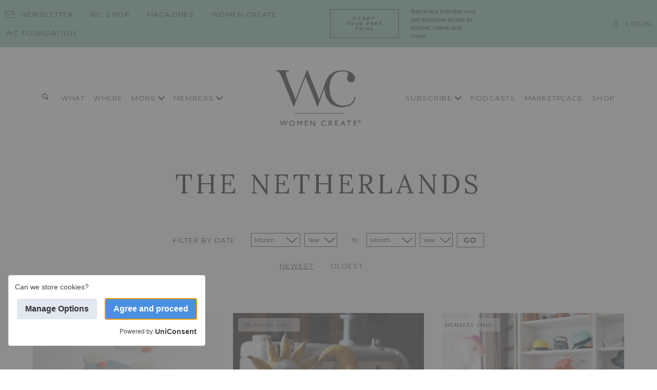

--- FILE ---
content_type: text/html; charset=UTF-8
request_url: https://womencreate.com/location/the-netherlands/
body_size: 28585
content:


<!doctype html>
<html lang="en" prefix="og: https://ogp.me/ns#">
<head>
	<meta charset="UTF-8">
	<meta name="viewport" content="width=device-width, initial-scale=1">
	<link rel="profile" href="https://gmpg.org/xfn/11">
	<script>(function(){document.documentElement.className='js'})();</script>
	<script type="text/javascript">
  !function(){var i,r,o;i="__tcfapiLocator",r=[],(o=window.frames[i])||(function e(){var t=window.document,a=!!o;if(!a)if(t.body){var n=t.createElement("iframe");n.style.cssText="display:none",n.name=i,t.body.appendChild(n)}else setTimeout(e,5);return!a}(),window.__tcfapi=function(){for(var e,t=[],a=0;a<arguments.length;a++)t[a]=arguments[a];if(!t.length)return r;if("setGdprApplies"===t[0])3<t.length&&2===parseInt(t[1],10)&&"boolean"==typeof t[3]&&(e=t[3],"function"==typeof t[2]&&t[2]("set",!0));else if("ping"===t[0]){var n={gdprApplies:e,cmpLoaded:!1,cmpStatus:"stubCMP",apiVersion:2};"function"==typeof t[2]&&t[2](n,!0)}else r.push(t)},window.addEventListener("message",function(n){var i="string"==typeof n.data,e={};try{e=i?JSON.parse(n.data):n.data}catch(e){}var r=e.__tcfapiCall;r&&window.__tcfapi(r.command,r.version,function(e,t){var a={__tcfapiReturn:{returnValue:e,success:t,callId:r.callId}};i&&(a=JSON.stringify(a)),n.source.postMessage(a,"*")},r.parameter)},!1))}();
  !function(){var i,n,s;i="__uspapiLocator",n=[],(s=window.frames[i])||(function a(){var e=window.document,n=!!s;if(!s)if(e.body){var t=e.createElement("iframe");t.style.cssText="display:none",t.name=i,e.body.appendChild(t)}else setTimeout(a,5);return!n}(),window.__uspapi=function(){for(var a=[],e=0;e<arguments.length;e++)a[e]=arguments[e];if(!a.length)return n;"ping"===a[0]?"function"==typeof a[2]&&a[2]({cmpLoaded:!1,cmpStatus:"stubCMP"},!0):n.push(a)},window.addEventListener("message",function(t){var i="string"==typeof t.data,a={};try{a=i?JSON.parse(t.data):t.data}catch(a){}var s=a.__uspapiCall;s&&window.__uspapi(s.command,s.version,function(a,e){var n={__uspapiReturn:{returnValue:a,success:e,callId:s.callId}};i&&(n=JSON.stringify(n)),t.source.postMessage(n,"*")},s.parameter)},!1))}();
  </script>
  <script async src='https://cmp.uniconsent.com/v2/7630b76830/cmp.js'></script>
	<!-- Google Tag Manager -->
	<script>(function(w,d,s,l,i){w[l]=w[l]||[];w[l].push({'gtm.start':
	new Date().getTime(),event:'gtm.js'});var f=d.getElementsByTagName(s)[0],
	j=d.createElement(s),dl=l!='dataLayer'?'&l='+l:'';j.async=true;j.src=
	'https://www.googletagmanager.com/gtm.js?id='+i+dl;f.parentNode.insertBefore(j,f);
	})(window,document,'script','dataLayer','GTM-MRKJH4B');</script>
	<!-- End Google Tag Manager -->

	<script>window._wca = window._wca || [];</script>

<!-- Search Engine Optimization by Rank Math - https://rankmath.com/ -->
<title>The Netherlands Archives - Women Create</title>
<meta name="robots" content="index, follow, max-snippet:-1, max-video-preview:-1, max-image-preview:large"/>
<link rel="canonical" href="https://womencreate.com/location/the-netherlands/" />
<meta property="og:locale" content="en_US" />
<meta property="og:type" content="article" />
<meta property="og:title" content="The Netherlands Archives - Women Create" />
<meta property="og:url" content="https://womencreate.com/location/the-netherlands/" />
<meta property="og:site_name" content="womencreate.com" />
<meta property="article:publisher" content="https://www.facebook.com/wherewomencreate" />
<meta name="twitter:card" content="summary_large_image" />
<meta name="twitter:title" content="The Netherlands Archives - Women Create" />
<meta name="twitter:label1" content="Posts" />
<meta name="twitter:data1" content="8" />
<script type="application/ld+json" class="rank-math-schema">{"@context":"https://schema.org","@graph":[{"@type":"Organization","@id":"https://womencreate.com/#organization","name":"Women Create","sameAs":["https://www.facebook.com/wherewomencreate"]},{"@type":"WebSite","@id":"https://womencreate.com/#website","url":"https://womencreate.com","name":"womencreate.com","publisher":{"@id":"https://womencreate.com/#organization"},"inLanguage":"en"},{"@type":"CollectionPage","@id":"https://womencreate.com/location/the-netherlands/#webpage","url":"https://womencreate.com/location/the-netherlands/","name":"The Netherlands Archives - Women Create","isPartOf":{"@id":"https://womencreate.com/#website"},"inLanguage":"en"}]}</script>
<!-- /Rank Math WordPress SEO plugin -->

<link rel='dns-prefetch' href='//www.googletagmanager.com' />
<link rel='dns-prefetch' href='//widgets.getsitecontrol.com' />
<link rel='dns-prefetch' href='//stats.wp.com' />
<link rel='dns-prefetch' href='//fonts.googleapis.com' />
<link rel="alternate" type="application/rss+xml" title="Women Create &raquo; The Netherlands Location Feed" href="https://womencreate.com/location/the-netherlands/feed/" />
<style id='wp-img-auto-sizes-contain-inline-css'>
img:is([sizes=auto i],[sizes^="auto," i]){contain-intrinsic-size:3000px 1500px}
/*# sourceURL=wp-img-auto-sizes-contain-inline-css */
</style>
<link rel='stylesheet' id='wpa-css-css' href='https://womencreate.com/wp-content/plugins/wp-attachments/styles/0/wpa.css?ver=117c3cb0069c771d8146ab273c7a5b0d' media='all' />
<style id='wp-emoji-styles-inline-css'>

	img.wp-smiley, img.emoji {
		display: inline !important;
		border: none !important;
		box-shadow: none !important;
		height: 1em !important;
		width: 1em !important;
		margin: 0 0.07em !important;
		vertical-align: -0.1em !important;
		background: none !important;
		padding: 0 !important;
	}
/*# sourceURL=wp-emoji-styles-inline-css */
</style>
<style id='wp-block-library-inline-css'>
:root{--wp-block-synced-color:#7a00df;--wp-block-synced-color--rgb:122,0,223;--wp-bound-block-color:var(--wp-block-synced-color);--wp-editor-canvas-background:#ddd;--wp-admin-theme-color:#007cba;--wp-admin-theme-color--rgb:0,124,186;--wp-admin-theme-color-darker-10:#006ba1;--wp-admin-theme-color-darker-10--rgb:0,107,160.5;--wp-admin-theme-color-darker-20:#005a87;--wp-admin-theme-color-darker-20--rgb:0,90,135;--wp-admin-border-width-focus:2px}@media (min-resolution:192dpi){:root{--wp-admin-border-width-focus:1.5px}}.wp-element-button{cursor:pointer}:root .has-very-light-gray-background-color{background-color:#eee}:root .has-very-dark-gray-background-color{background-color:#313131}:root .has-very-light-gray-color{color:#eee}:root .has-very-dark-gray-color{color:#313131}:root .has-vivid-green-cyan-to-vivid-cyan-blue-gradient-background{background:linear-gradient(135deg,#00d084,#0693e3)}:root .has-purple-crush-gradient-background{background:linear-gradient(135deg,#34e2e4,#4721fb 50%,#ab1dfe)}:root .has-hazy-dawn-gradient-background{background:linear-gradient(135deg,#faaca8,#dad0ec)}:root .has-subdued-olive-gradient-background{background:linear-gradient(135deg,#fafae1,#67a671)}:root .has-atomic-cream-gradient-background{background:linear-gradient(135deg,#fdd79a,#004a59)}:root .has-nightshade-gradient-background{background:linear-gradient(135deg,#330968,#31cdcf)}:root .has-midnight-gradient-background{background:linear-gradient(135deg,#020381,#2874fc)}:root{--wp--preset--font-size--normal:16px;--wp--preset--font-size--huge:42px}.has-regular-font-size{font-size:1em}.has-larger-font-size{font-size:2.625em}.has-normal-font-size{font-size:var(--wp--preset--font-size--normal)}.has-huge-font-size{font-size:var(--wp--preset--font-size--huge)}.has-text-align-center{text-align:center}.has-text-align-left{text-align:left}.has-text-align-right{text-align:right}.has-fit-text{white-space:nowrap!important}#end-resizable-editor-section{display:none}.aligncenter{clear:both}.items-justified-left{justify-content:flex-start}.items-justified-center{justify-content:center}.items-justified-right{justify-content:flex-end}.items-justified-space-between{justify-content:space-between}.screen-reader-text{border:0;clip-path:inset(50%);height:1px;margin:-1px;overflow:hidden;padding:0;position:absolute;width:1px;word-wrap:normal!important}.screen-reader-text:focus{background-color:#ddd;clip-path:none;color:#444;display:block;font-size:1em;height:auto;left:5px;line-height:normal;padding:15px 23px 14px;text-decoration:none;top:5px;width:auto;z-index:100000}html :where(.has-border-color){border-style:solid}html :where([style*=border-top-color]){border-top-style:solid}html :where([style*=border-right-color]){border-right-style:solid}html :where([style*=border-bottom-color]){border-bottom-style:solid}html :where([style*=border-left-color]){border-left-style:solid}html :where([style*=border-width]){border-style:solid}html :where([style*=border-top-width]){border-top-style:solid}html :where([style*=border-right-width]){border-right-style:solid}html :where([style*=border-bottom-width]){border-bottom-style:solid}html :where([style*=border-left-width]){border-left-style:solid}html :where(img[class*=wp-image-]){height:auto;max-width:100%}:where(figure){margin:0 0 1em}html :where(.is-position-sticky){--wp-admin--admin-bar--position-offset:var(--wp-admin--admin-bar--height,0px)}@media screen and (max-width:600px){html :where(.is-position-sticky){--wp-admin--admin-bar--position-offset:0px}}

/*# sourceURL=wp-block-library-inline-css */
</style><style id='global-styles-inline-css'>
:root{--wp--preset--aspect-ratio--square: 1;--wp--preset--aspect-ratio--4-3: 4/3;--wp--preset--aspect-ratio--3-4: 3/4;--wp--preset--aspect-ratio--3-2: 3/2;--wp--preset--aspect-ratio--2-3: 2/3;--wp--preset--aspect-ratio--16-9: 16/9;--wp--preset--aspect-ratio--9-16: 9/16;--wp--preset--color--black: #000000;--wp--preset--color--cyan-bluish-gray: #abb8c3;--wp--preset--color--white: #ffffff;--wp--preset--color--pale-pink: #f78da7;--wp--preset--color--vivid-red: #cf2e2e;--wp--preset--color--luminous-vivid-orange: #ff6900;--wp--preset--color--luminous-vivid-amber: #fcb900;--wp--preset--color--light-green-cyan: #7bdcb5;--wp--preset--color--vivid-green-cyan: #00d084;--wp--preset--color--pale-cyan-blue: #8ed1fc;--wp--preset--color--vivid-cyan-blue: #0693e3;--wp--preset--color--vivid-purple: #9b51e0;--wp--preset--gradient--vivid-cyan-blue-to-vivid-purple: linear-gradient(135deg,rgb(6,147,227) 0%,rgb(155,81,224) 100%);--wp--preset--gradient--light-green-cyan-to-vivid-green-cyan: linear-gradient(135deg,rgb(122,220,180) 0%,rgb(0,208,130) 100%);--wp--preset--gradient--luminous-vivid-amber-to-luminous-vivid-orange: linear-gradient(135deg,rgb(252,185,0) 0%,rgb(255,105,0) 100%);--wp--preset--gradient--luminous-vivid-orange-to-vivid-red: linear-gradient(135deg,rgb(255,105,0) 0%,rgb(207,46,46) 100%);--wp--preset--gradient--very-light-gray-to-cyan-bluish-gray: linear-gradient(135deg,rgb(238,238,238) 0%,rgb(169,184,195) 100%);--wp--preset--gradient--cool-to-warm-spectrum: linear-gradient(135deg,rgb(74,234,220) 0%,rgb(151,120,209) 20%,rgb(207,42,186) 40%,rgb(238,44,130) 60%,rgb(251,105,98) 80%,rgb(254,248,76) 100%);--wp--preset--gradient--blush-light-purple: linear-gradient(135deg,rgb(255,206,236) 0%,rgb(152,150,240) 100%);--wp--preset--gradient--blush-bordeaux: linear-gradient(135deg,rgb(254,205,165) 0%,rgb(254,45,45) 50%,rgb(107,0,62) 100%);--wp--preset--gradient--luminous-dusk: linear-gradient(135deg,rgb(255,203,112) 0%,rgb(199,81,192) 50%,rgb(65,88,208) 100%);--wp--preset--gradient--pale-ocean: linear-gradient(135deg,rgb(255,245,203) 0%,rgb(182,227,212) 50%,rgb(51,167,181) 100%);--wp--preset--gradient--electric-grass: linear-gradient(135deg,rgb(202,248,128) 0%,rgb(113,206,126) 100%);--wp--preset--gradient--midnight: linear-gradient(135deg,rgb(2,3,129) 0%,rgb(40,116,252) 100%);--wp--preset--font-size--small: 13px;--wp--preset--font-size--medium: 20px;--wp--preset--font-size--large: 36px;--wp--preset--font-size--x-large: 42px;--wp--preset--spacing--20: 0.44rem;--wp--preset--spacing--30: 0.67rem;--wp--preset--spacing--40: 1rem;--wp--preset--spacing--50: 1.5rem;--wp--preset--spacing--60: 2.25rem;--wp--preset--spacing--70: 3.38rem;--wp--preset--spacing--80: 5.06rem;--wp--preset--shadow--natural: 6px 6px 9px rgba(0, 0, 0, 0.2);--wp--preset--shadow--deep: 12px 12px 50px rgba(0, 0, 0, 0.4);--wp--preset--shadow--sharp: 6px 6px 0px rgba(0, 0, 0, 0.2);--wp--preset--shadow--outlined: 6px 6px 0px -3px rgb(255, 255, 255), 6px 6px rgb(0, 0, 0);--wp--preset--shadow--crisp: 6px 6px 0px rgb(0, 0, 0);}:where(.is-layout-flex){gap: 0.5em;}:where(.is-layout-grid){gap: 0.5em;}body .is-layout-flex{display: flex;}.is-layout-flex{flex-wrap: wrap;align-items: center;}.is-layout-flex > :is(*, div){margin: 0;}body .is-layout-grid{display: grid;}.is-layout-grid > :is(*, div){margin: 0;}:where(.wp-block-columns.is-layout-flex){gap: 2em;}:where(.wp-block-columns.is-layout-grid){gap: 2em;}:where(.wp-block-post-template.is-layout-flex){gap: 1.25em;}:where(.wp-block-post-template.is-layout-grid){gap: 1.25em;}.has-black-color{color: var(--wp--preset--color--black) !important;}.has-cyan-bluish-gray-color{color: var(--wp--preset--color--cyan-bluish-gray) !important;}.has-white-color{color: var(--wp--preset--color--white) !important;}.has-pale-pink-color{color: var(--wp--preset--color--pale-pink) !important;}.has-vivid-red-color{color: var(--wp--preset--color--vivid-red) !important;}.has-luminous-vivid-orange-color{color: var(--wp--preset--color--luminous-vivid-orange) !important;}.has-luminous-vivid-amber-color{color: var(--wp--preset--color--luminous-vivid-amber) !important;}.has-light-green-cyan-color{color: var(--wp--preset--color--light-green-cyan) !important;}.has-vivid-green-cyan-color{color: var(--wp--preset--color--vivid-green-cyan) !important;}.has-pale-cyan-blue-color{color: var(--wp--preset--color--pale-cyan-blue) !important;}.has-vivid-cyan-blue-color{color: var(--wp--preset--color--vivid-cyan-blue) !important;}.has-vivid-purple-color{color: var(--wp--preset--color--vivid-purple) !important;}.has-black-background-color{background-color: var(--wp--preset--color--black) !important;}.has-cyan-bluish-gray-background-color{background-color: var(--wp--preset--color--cyan-bluish-gray) !important;}.has-white-background-color{background-color: var(--wp--preset--color--white) !important;}.has-pale-pink-background-color{background-color: var(--wp--preset--color--pale-pink) !important;}.has-vivid-red-background-color{background-color: var(--wp--preset--color--vivid-red) !important;}.has-luminous-vivid-orange-background-color{background-color: var(--wp--preset--color--luminous-vivid-orange) !important;}.has-luminous-vivid-amber-background-color{background-color: var(--wp--preset--color--luminous-vivid-amber) !important;}.has-light-green-cyan-background-color{background-color: var(--wp--preset--color--light-green-cyan) !important;}.has-vivid-green-cyan-background-color{background-color: var(--wp--preset--color--vivid-green-cyan) !important;}.has-pale-cyan-blue-background-color{background-color: var(--wp--preset--color--pale-cyan-blue) !important;}.has-vivid-cyan-blue-background-color{background-color: var(--wp--preset--color--vivid-cyan-blue) !important;}.has-vivid-purple-background-color{background-color: var(--wp--preset--color--vivid-purple) !important;}.has-black-border-color{border-color: var(--wp--preset--color--black) !important;}.has-cyan-bluish-gray-border-color{border-color: var(--wp--preset--color--cyan-bluish-gray) !important;}.has-white-border-color{border-color: var(--wp--preset--color--white) !important;}.has-pale-pink-border-color{border-color: var(--wp--preset--color--pale-pink) !important;}.has-vivid-red-border-color{border-color: var(--wp--preset--color--vivid-red) !important;}.has-luminous-vivid-orange-border-color{border-color: var(--wp--preset--color--luminous-vivid-orange) !important;}.has-luminous-vivid-amber-border-color{border-color: var(--wp--preset--color--luminous-vivid-amber) !important;}.has-light-green-cyan-border-color{border-color: var(--wp--preset--color--light-green-cyan) !important;}.has-vivid-green-cyan-border-color{border-color: var(--wp--preset--color--vivid-green-cyan) !important;}.has-pale-cyan-blue-border-color{border-color: var(--wp--preset--color--pale-cyan-blue) !important;}.has-vivid-cyan-blue-border-color{border-color: var(--wp--preset--color--vivid-cyan-blue) !important;}.has-vivid-purple-border-color{border-color: var(--wp--preset--color--vivid-purple) !important;}.has-vivid-cyan-blue-to-vivid-purple-gradient-background{background: var(--wp--preset--gradient--vivid-cyan-blue-to-vivid-purple) !important;}.has-light-green-cyan-to-vivid-green-cyan-gradient-background{background: var(--wp--preset--gradient--light-green-cyan-to-vivid-green-cyan) !important;}.has-luminous-vivid-amber-to-luminous-vivid-orange-gradient-background{background: var(--wp--preset--gradient--luminous-vivid-amber-to-luminous-vivid-orange) !important;}.has-luminous-vivid-orange-to-vivid-red-gradient-background{background: var(--wp--preset--gradient--luminous-vivid-orange-to-vivid-red) !important;}.has-very-light-gray-to-cyan-bluish-gray-gradient-background{background: var(--wp--preset--gradient--very-light-gray-to-cyan-bluish-gray) !important;}.has-cool-to-warm-spectrum-gradient-background{background: var(--wp--preset--gradient--cool-to-warm-spectrum) !important;}.has-blush-light-purple-gradient-background{background: var(--wp--preset--gradient--blush-light-purple) !important;}.has-blush-bordeaux-gradient-background{background: var(--wp--preset--gradient--blush-bordeaux) !important;}.has-luminous-dusk-gradient-background{background: var(--wp--preset--gradient--luminous-dusk) !important;}.has-pale-ocean-gradient-background{background: var(--wp--preset--gradient--pale-ocean) !important;}.has-electric-grass-gradient-background{background: var(--wp--preset--gradient--electric-grass) !important;}.has-midnight-gradient-background{background: var(--wp--preset--gradient--midnight) !important;}.has-small-font-size{font-size: var(--wp--preset--font-size--small) !important;}.has-medium-font-size{font-size: var(--wp--preset--font-size--medium) !important;}.has-large-font-size{font-size: var(--wp--preset--font-size--large) !important;}.has-x-large-font-size{font-size: var(--wp--preset--font-size--x-large) !important;}
/*# sourceURL=global-styles-inline-css */
</style>

<style id='classic-theme-styles-inline-css'>
/*! This file is auto-generated */
.wp-block-button__link{color:#fff;background-color:#32373c;border-radius:9999px;box-shadow:none;text-decoration:none;padding:calc(.667em + 2px) calc(1.333em + 2px);font-size:1.125em}.wp-block-file__button{background:#32373c;color:#fff;text-decoration:none}
/*# sourceURL=/wp-includes/css/classic-themes.min.css */
</style>
<link rel='stylesheet' id='som_lost_password_style-css' href='https://womencreate.com/wp-content/plugins/frontend-reset-password/assets/css/password-lost.css?ver=117c3cb0069c771d8146ab273c7a5b0d' media='all' />
<link rel='stylesheet' id='woocommerce-layout-css' href='https://womencreate.com/wp-content/plugins/woocommerce/assets/css/woocommerce-layout.css?ver=10.4.3' media='all' />
<style id='woocommerce-layout-inline-css'>

	.infinite-scroll .woocommerce-pagination {
		display: none;
	}
/*# sourceURL=woocommerce-layout-inline-css */
</style>
<link rel='stylesheet' id='woocommerce-smallscreen-css' href='https://womencreate.com/wp-content/plugins/woocommerce/assets/css/woocommerce-smallscreen.css?ver=10.4.3' media='only screen and (max-width: 768px)' />
<link rel='stylesheet' id='woocommerce-general-css' href='https://womencreate.com/wp-content/plugins/woocommerce/assets/css/woocommerce.css?ver=10.4.3' media='all' />
<style id='woocommerce-inline-inline-css'>
.woocommerce form .form-row .required { visibility: visible; }
/*# sourceURL=woocommerce-inline-inline-css */
</style>
<link rel='stylesheet' id='ngg_trigger_buttons-css' href='https://womencreate.com/wp-content/plugins/nextgen-gallery/static/GalleryDisplay/trigger_buttons.css?ver=4.0.3' media='all' />
<link rel='stylesheet' id='simplelightbox-0-css' href='https://womencreate.com/wp-content/plugins/nextgen-gallery/static/Lightbox/simplelightbox/simple-lightbox.css?ver=4.0.3' media='all' />
<link rel='stylesheet' id='fontawesome_v4_shim_style-css' href='https://womencreate.com/wp-content/plugins/nextgen-gallery/static/FontAwesome/css/v4-shims.min.css?ver=117c3cb0069c771d8146ab273c7a5b0d' media='all' />
<link rel='stylesheet' id='fontawesome-css' href='https://womencreate.com/wp-content/plugins/nextgen-gallery/static/FontAwesome/css/all.min.css?ver=117c3cb0069c771d8146ab273c7a5b0d' media='all' />
<link rel='stylesheet' id='ngg_basic_slideshow_style-css' href='https://womencreate.com/wp-content/plugins/nextgen-gallery/static/Slideshow/ngg_basic_slideshow.css?ver=4.0.3' media='all' />
<link rel='stylesheet' id='ngg_slick_slideshow_style-css' href='https://womencreate.com/wp-content/plugins/nextgen-gallery/static/Slideshow/slick/slick.css?ver=4.0.3' media='all' />
<link rel='stylesheet' id='ngg_slick_slideshow_theme-css' href='https://womencreate.com/wp-content/plugins/nextgen-gallery/static/Slideshow/slick/slick-theme.css?ver=4.0.3' media='all' />
<link rel='stylesheet' id='wc-memberships-frontend-css' href='https://womencreate.com/wp-content/plugins/woocommerce-memberships/assets/css/frontend/wc-memberships-frontend.min.css?ver=1.27.5' media='all' />
<link rel='stylesheet' id='google-fonts-css' href='https://fonts.googleapis.com/css2?family=Montserrat:ital,wght@0,300;0,400;0,600;0,700;1,400&#038;family=Lora:wght@400;700&#038;display=swap' media='all' />
<link rel='stylesheet' id='womencreate-style-css' href='https://womencreate.com/wp-content/themes/womencreate-2021/style.css' media='all' />
<link rel='stylesheet' id='custom-style-css' href='https://womencreate.com/wp-content/themes/womencreate-2021/assets/css/custom.css?ver=117c3cb0069c771d8146ab273c7a5b0d' media='all' />
<style id='custom-style-inline-css'>

      .header-ribbon {
        background-color: #7abbae;
      }

      .section-cta--newsletter .c-btn,
      .section-cta--submissions .c-btn {
        background-color: #7abbae;
        border-color: #7abbae;
        color: #ffffff;
      }

      .section-cta--newsletter .c-btn:hover,
      .section-cta--newsletter .c-btn:focus,
      .section-cta--submissions .c-btn:focus,
      .section-cta--submissions .c-btn:hover {
        background-color: transparent;
        border-color: #2B2A2A;
        color: #2B2A2A;
      }

      #footer-logo__top {
        fill: #7abbae;
      }
/*# sourceURL=custom-style-inline-css */
</style>
<script id="woocommerce-google-analytics-integration-gtag-js-after">
/* Google Analytics for WooCommerce (gtag.js) */
					window.dataLayer = window.dataLayer || [];
					function gtag(){dataLayer.push(arguments);}
					// Set up default consent state.
					for ( const mode of [{"analytics_storage":"denied","ad_storage":"denied","ad_user_data":"denied","ad_personalization":"denied","region":["AT","BE","BG","HR","CY","CZ","DK","EE","FI","FR","DE","GR","HU","IS","IE","IT","LV","LI","LT","LU","MT","NL","NO","PL","PT","RO","SK","SI","ES","SE","GB","CH"]}] || [] ) {
						gtag( "consent", "default", { "wait_for_update": 500, ...mode } );
					}
					gtag("js", new Date());
					gtag("set", "developer_id.dOGY3NW", true);
					gtag("config", "G-1C8MLCEPDR", {"track_404":true,"allow_google_signals":true,"logged_in":false,"linker":{"domains":[],"allow_incoming":false},"custom_map":{"dimension1":"logged_in"}});
//# sourceURL=woocommerce-google-analytics-integration-gtag-js-after
</script>
<script src="https://womencreate.com/wp-includes/js/jquery/jquery.min.js?ver=3.7.1" id="jquery-core-js"></script>
<script src="https://womencreate.com/wp-includes/js/jquery/jquery-migrate.min.js?ver=3.4.1" id="jquery-migrate-js"></script>
<script src="https://womencreate.com/wp-content/plugins/womencreate-custom-plugin/classes//womencreate-woo-customizations.js?ver=202104291" id="wc-woo-customizations-js"></script>
<script id="mdv-functions-js-extra">
var MDVAjax = {"ajaxurl":"https://womencreate.com/wp-admin/admin-ajax.php","voteNonce":"18b78a84ec","favoriteNonce":"06ff9a632e","unFavoriteNonce":"2bfb904a52","uploadNonce":"6ef9c34e7c"};
//# sourceURL=mdv-functions-js-extra
</script>
<script src="https://womencreate.com/wp-content/plugins/womencreate-custom-plugin/js/mdv-functions.js?ver=117c3cb0069c771d8146ab273c7a5b0d" id="mdv-functions-js"></script>
<script src="https://womencreate.com/wp-includes/js/dist/hooks.min.js?ver=dd5603f07f9220ed27f1" id="wp-hooks-js"></script>
<script src="https://womencreate.com/wp-content/plugins/open-in-new-window-plugin/open_in_new_window_yes.js" id="oinw_vars-js"></script>
<script src="https://womencreate.com/wp-content/plugins/open-in-new-window-plugin/open_in_new_window.js" id="oinw_methods-js"></script>
<script src="https://womencreate.com/wp-content/plugins/woocommerce/assets/js/jquery-blockui/jquery.blockUI.min.js?ver=2.7.0-wc.10.4.3" id="wc-jquery-blockui-js" defer data-wp-strategy="defer"></script>
<script src="https://womencreate.com/wp-content/plugins/woocommerce/assets/js/js-cookie/js.cookie.min.js?ver=2.1.4-wc.10.4.3" id="wc-js-cookie-js" defer data-wp-strategy="defer"></script>
<script id="woocommerce-js-extra">
var woocommerce_params = {"ajax_url":"/wp-admin/admin-ajax.php","wc_ajax_url":"/?wc-ajax=%%endpoint%%","i18n_password_show":"Show password","i18n_password_hide":"Hide password"};
//# sourceURL=woocommerce-js-extra
</script>
<script src="https://womencreate.com/wp-content/plugins/woocommerce/assets/js/frontend/woocommerce.min.js?ver=10.4.3" id="woocommerce-js" defer data-wp-strategy="defer"></script>
<script id="photocrati_ajax-js-extra">
var photocrati_ajax = {"url":"https://womencreate.com/index.php?photocrati_ajax=1","rest_url":"https://womencreate.com/wp-json/","wp_home_url":"https://womencreate.com","wp_site_url":"https://womencreate.com","wp_root_url":"https://womencreate.com","wp_plugins_url":"https://womencreate.com/wp-content/plugins","wp_content_url":"https://womencreate.com/wp-content","wp_includes_url":"https://womencreate.com/wp-includes/","ngg_param_slug":"nggallery","rest_nonce":"05a2a80280"};
//# sourceURL=photocrati_ajax-js-extra
</script>
<script src="https://womencreate.com/wp-content/plugins/nextgen-gallery/static/Legacy/ajax.min.js?ver=4.0.3" id="photocrati_ajax-js"></script>
<script src="https://womencreate.com/wp-content/plugins/nextgen-gallery/static/FontAwesome/js/v4-shims.min.js?ver=5.3.1" id="fontawesome_v4_shim-js"></script>
<script defer crossorigin="anonymous" data-auto-replace-svg="false" data-keep-original-source="false" data-search-pseudo-elements src="https://womencreate.com/wp-content/plugins/nextgen-gallery/static/FontAwesome/js/all.min.js?ver=5.3.1" id="fontawesome-js"></script>
<script src="https://womencreate.com/wp-content/plugins/nextgen-gallery/static/Slideshow/slick/slick-1.8.0-modded.js?ver=4.0.3" id="ngg_slick-js"></script>
<script id="WCPAY_ASSETS-js-extra">
var wcpayAssets = {"url":"https://womencreate.com/wp-content/plugins/woocommerce-payments/dist/"};
//# sourceURL=WCPAY_ASSETS-js-extra
</script>
<script src="https://womencreate.com/wp-includes/js/jquery/ui/core.min.js?ver=1.13.3" id="jquery-ui-core-js"></script>
<script src="https://womencreate.com/wp-includes/js/jquery/ui/accordion.min.js?ver=1.13.3" id="jquery-ui-accordion-js"></script>
<script src="https://womencreate.com/wp-content/themes/womencreate-2021/assets/js/accordion-init.js?ver=9999" id="accordion-init-js"></script>
<script src="https://stats.wp.com/s-202604.js" id="woocommerce-analytics-js" defer data-wp-strategy="defer"></script>
<script id="wpm-js-extra">
var wpm = {"ajax_url":"https://womencreate.com/wp-admin/admin-ajax.php","root":"https://womencreate.com/wp-json/","nonce_wp_rest":"05a2a80280","nonce_ajax":"72555a4cd1"};
//# sourceURL=wpm-js-extra
</script>
<script src="https://womencreate.com/wp-content/plugins/woocommerce-google-adwords-conversion-tracking-tag/js/public/free/wpm-public.p1.min.js?ver=1.54.1" id="wpm-js"></script>
<link rel="https://api.w.org/" href="https://womencreate.com/wp-json/" /><link rel="EditURI" type="application/rsd+xml" title="RSD" href="https://womencreate.com/xmlrpc.php?rsd" />

        <script type="text/javascript">
            if (typeof jQuery !== 'undefined' && typeof jQuery.migrateWarnings !== 'undefined') {
                jQuery.migrateTrace = true; // Habilitar stack traces
                jQuery.migrateMute = false; // Garantir avisos no console
            }
            let bill_timeout;

            function isBot() {
                const bots = ['crawler', 'spider', 'baidu', 'duckduckgo', 'bot', 'googlebot', 'bingbot', 'facebook', 'slurp', 'twitter', 'yahoo'];
                const userAgent = navigator.userAgent.toLowerCase();
                return bots.some(bot => userAgent.includes(bot));
            }
            const originalConsoleWarn = console.warn; // Armazenar o console.warn original
            const sentWarnings = [];
            const bill_errorQueue = [];
            const slugs = [
                "antibots", "antihacker", "bigdump-restore", "boatdealer", "cardealer",
                "database-backup", "disable-wp-sitemap", "easy-update-urls", "hide-site-title",
                "lazy-load-disable", "multidealer", "real-estate-right-now", "recaptcha-for-all",
                "reportattacks", "restore-classic-widgets", "s3cloud", "site-checkup",
                "stopbadbots", "toolsfors", "toolstruthsocial", "wp-memory", "wptools"
            ];

            function hasSlug(warningMessage) {
                return slugs.some(slug => warningMessage.includes(slug));
            }
            // Sobrescrita de console.warn para capturar avisos JQMigrate
            console.warn = function(message, ...args) {
                // Processar avisos JQMIGRATE
                if (typeof message === 'string' && message.includes('JQMIGRATE')) {
                    if (!sentWarnings.includes(message)) {
                        sentWarnings.push(message);
                        let file = 'unknown';
                        let line = '0';
                        try {
                            const stackTrace = new Error().stack.split('\n');
                            for (let i = 1; i < stackTrace.length && i < 10; i++) {
                                const match = stackTrace[i].match(/at\s+.*?\((.*):(\d+):(\d+)\)/) ||
                                    stackTrace[i].match(/at\s+(.*):(\d+):(\d+)/);
                                if (match && match[1].includes('.js') &&
                                    !match[1].includes('jquery-migrate.js') &&
                                    !match[1].includes('jquery.js')) {
                                    file = match[1];
                                    line = match[2];
                                    break;
                                }
                            }
                        } catch (e) {
                            // Ignorar erros
                        }
                        const warningMessage = message.replace('JQMIGRATE:', 'Error:').trim() + ' - URL: ' + file + ' - Line: ' + line;
                        if (!hasSlug(warningMessage)) {
                            bill_errorQueue.push(warningMessage);
                            handleErrorQueue();
                        }
                    }
                }
                // Repassar todas as mensagens para o console.warn original
                originalConsoleWarn.apply(console, [message, ...args]);
            };
            //originalConsoleWarn.apply(console, arguments);
            // Restaura o console.warn original após 6 segundos
            setTimeout(() => {
                console.warn = originalConsoleWarn;
            }, 6000);

            function handleErrorQueue() {
                // Filtrar mensagens de bots antes de processar
                if (isBot()) {
                    bill_errorQueue = []; // Limpar a fila se for bot
                    return;
                }
                if (bill_errorQueue.length >= 5) {
                    sendErrorsToServer();
                } else {
                    clearTimeout(bill_timeout);
                    bill_timeout = setTimeout(sendErrorsToServer, 7000);
                }
            }

            function sendErrorsToServer() {
                if (bill_errorQueue.length > 0) {
                    const message = bill_errorQueue.join(' | ');
                    //console.log('[Bill Catch] Enviando ao Servidor:', message); // Log temporário para depuração
                    const xhr = new XMLHttpRequest();
                    const nonce = '1f5b723746';
                    const ajax_url = 'https://womencreate.com/wp-admin/admin-ajax.php?action=bill_minozzi_js_error_catched&_wpnonce=1f5b723746';
                    xhr.open('POST', encodeURI(ajax_url));
                    xhr.setRequestHeader('Content-Type', 'application/x-www-form-urlencoded');
                    xhr.send('action=bill_minozzi_js_error_catched&_wpnonce=' + nonce + '&bill_js_error_catched=' + encodeURIComponent(message));
                    // bill_errorQueue = [];
                    bill_errorQueue.length = 0; // Limpa o array sem reatribuir
                }
            }
        </script>
	<style>img#wpstats{display:none}</style>
		<!-- Facebook Pixel Code -->
<!-- DO NOT MODIFY -->
<!-- End Facebook Pixel Code -->
<!-- Begin Google Ad Manager -->
<script async='async' src='https://securepubads.g.doubleclick.net/tag/js/gpt.js'></script>
<script>
window.googletag = window.googletag || {cmd: []};
</script>
<script type='text/javascript'>
googletag.cmd.push(function() {
var LBorSLB  = googletag.sizeMapping().addSize([992, 0], [[728, 90], [970, 90], [970,250]]).addSize([740, 0], [728, 90]).addSize([300, 0], [[300, 250], [320, 50]]).addSize([0,0], [728, 90]).build();
var LBonly   = googletag.sizeMapping().addSize([992, 0], [728, 90]).addSize([740, 0], [728, 90]).addSize([300, 0], [[300, 250], [320, 50]]).addSize([0,0], [728, 90]).build();
var SLBonly  = googletag.sizeMapping().addSize([992, 0], [[970, 90], [970, 250]]).addSize([740, 0], [728, 90]).addSize([300, 0], [[300, 250], [320, 50]]).addSize([0,0], [728, 90]).build();
var BOXonly  = googletag.sizeMapping().addSize([992, 0], [[300, 250], [300, 251]]).addSize([740, 0], [300, 250]).addSize([300, 0], [[300, 50], [300, 250], [320, 50]]).addSize([0,0], [300, 250]).build();
googletag.defineSlot('/8842/WC', ['fluid'], 'native-1').setTargeting('pos','native-category-1').addService(googletag.pubads());
googletag.pubads().collapseEmptyDivs();
googletag.pubads().enableSingleRequest();
googletag.pubads().setTargeting('T',['/location/the-netherlands/','/location/the-netherlands']);
googletag.enableServices();
});
</script>
<!-- End Google Ad Manager -->
		<script type="text/javascript">
			googletag.cmd.push(function() {
			googletag.pubads().addEventListener('slotRenderEnded', function(event) {
				var ad_name = event.slot.getSlotElementId();
				if( ad_name == 'native-1' ) {
					console.log(' Ad: ' + ad_name +  ' was rendered');
					document.getElementById('the-native-ad').style.display = 'inherit';
					document.getElementById('the-content').style.display = 'none';
					console.log(' Show Native, hide content ');
				} else {
					console.log(' Ad: ' + ad_name +  ' was rendered');
				}
			});
			});
		</script>
		<noscript><style>.woocommerce-product-gallery{ opacity: 1 !important; }</style></noscript>
	
<!-- START Pixel Manager for WooCommerce -->

		<script>

			window.wpmDataLayer = window.wpmDataLayer || {};
			window.wpmDataLayer = Object.assign(window.wpmDataLayer, {"cart":{},"cart_item_keys":{},"version":{"number":"1.54.1","pro":false,"eligible_for_updates":false,"distro":"fms","beta":false,"show":true},"pixels":{"google":{"linker":{"settings":null},"user_id":false,"ads":{"conversion_ids":{"AW-1054471301":"toSnCOvtwtcCEIXp5_YD"},"dynamic_remarketing":{"status":true,"id_type":"post_id","send_events_with_parent_ids":true},"google_business_vertical":"retail","phone_conversion_number":"","phone_conversion_label":""},"tag_id":"AW-1054471301","tag_id_suppressed":[],"tag_gateway":{"measurement_path":""},"tcf_support":false,"consent_mode":{"is_active":false,"wait_for_update":500,"ads_data_redaction":false,"url_passthrough":true}},"facebook":{"pixel_id":"271281850904290","dynamic_remarketing":{"id_type":"post_id"},"capi":false,"advanced_matching":false,"exclusion_patterns":[],"fbevents_js_url":"https://connect.facebook.net/en_US/fbevents.js"}},"shop":{"list_name":"Blog Post | Mirte van Kooten","list_id":"blog_post_mirte-van-kooten","page_type":"blog_post","currency":"USD","selectors":{"addToCart":[],"beginCheckout":[]},"order_duplication_prevention":true,"view_item_list_trigger":{"test_mode":false,"background_color":"green","opacity":0.5,"repeat":true,"timeout":1000,"threshold":0.8},"variations_output":true,"session_active":true},"page":{"id":261566,"title":"Mirte van Kooten","type":"post","categories":[{"term_id":54,"name":"What","slug":"what","term_group":0,"term_taxonomy_id":54,"taxonomy":"category","description":"<strong>WHAT Women Create</strong> is not a step-by-step guide but rather an anthology of the process and the passion of what these women create. Each imaginative story celebrates the courage and tenacity of each of these women who teach us all that we, too, can create that which comes from our soul, that which is seen through our eyes, and that which is made by our own hands.","parent":0,"count":298,"filter":"raw","cat_ID":54,"category_count":298,"category_description":"<strong>WHAT Women Create</strong> is not a step-by-step guide but rather an anthology of the process and the passion of what these women create. Each imaginative story celebrates the courage and tenacity of each of these women who teach us all that we, too, can create that which comes from our soul, that which is seen through our eyes, and that which is made by our own hands.","cat_name":"What","category_nicename":"what","category_parent":0}],"parent":{"id":0,"title":"Mirte van Kooten","type":"post","categories":[{"term_id":54,"name":"What","slug":"what","term_group":0,"term_taxonomy_id":54,"taxonomy":"category","description":"<strong>WHAT Women Create</strong> is not a step-by-step guide but rather an anthology of the process and the passion of what these women create. Each imaginative story celebrates the courage and tenacity of each of these women who teach us all that we, too, can create that which comes from our soul, that which is seen through our eyes, and that which is made by our own hands.","parent":0,"count":298,"filter":"raw","cat_ID":54,"category_count":298,"category_description":"<strong>WHAT Women Create</strong> is not a step-by-step guide but rather an anthology of the process and the passion of what these women create. Each imaginative story celebrates the courage and tenacity of each of these women who teach us all that we, too, can create that which comes from our soul, that which is seen through our eyes, and that which is made by our own hands.","cat_name":"What","category_nicename":"what","category_parent":0}]}},"general":{"user_logged_in":false,"scroll_tracking_thresholds":[],"page_id":261566,"exclude_domains":[],"server_2_server":{"active":false,"user_agent_exclude_patterns":[],"ip_exclude_list":[],"pageview_event_s2s":{"is_active":false,"pixels":["facebook"]}},"consent_management":{"explicit_consent":false},"lazy_load_pmw":false,"chunk_base_path":"https://womencreate.com/wp-content/plugins/woocommerce-google-adwords-conversion-tracking-tag/js/public/free/","modules":{"load_deprecated_functions":true}}});

		</script>

		
<!-- END Pixel Manager for WooCommerce -->
<link rel="icon" href="https://womencreate.com/wp-content/uploads/2021/07/cropped-WC-favicon.png" sizes="32x32" />
<link rel="icon" href="https://womencreate.com/wp-content/uploads/2021/07/cropped-WC-favicon.png" sizes="192x192" />
<link rel="apple-touch-icon" href="https://womencreate.com/wp-content/uploads/2021/07/cropped-WC-favicon.png" />
<meta name="msapplication-TileImage" content="https://womencreate.com/wp-content/uploads/2021/07/cropped-WC-favicon.png" />
	
	<!-- Facebook Pixel Code -->
	<script>
	!function(f,b,e,v,n,t,s)
	{if(f.fbq)return;n=f.fbq=function(){n.callMethod?
	n.callMethod.apply(n,arguments):n.queue.push(arguments)};
	if(!f._fbq)f._fbq=n;n.push=n;n.loaded=!0;n.version='2.0';
	n.queue=[];t=b.createElement(e);t.async=!0;
	t.src=v;s=b.getElementsByTagName(e)[0];
	s.parentNode.insertBefore(t,s)}(window, document,'script',
	'https://connect.facebook.net/en_US/fbevents.js');
	fbq('init', '2220493897999303');
	fbq('track', 'PageView');
	</script>
	<noscript><img height="1" width="1" style="display:none"
	src="https://www.facebook.com/tr?id=2220493897999303&ev=PageView&noscript=1"
	/></noscript>
	<!-- End Facebook Pixel Code -->
	
	<meta name="facebook-domain-verification" content="z0cu432japia7gqb4ioz00y5bsialu" />
	
	<!-- Meta Pixel Code -->
<script>
!function(f,b,e,v,n,t,s)
{if(f.fbq)return;n=f.fbq=function(){n.callMethod?
n.callMethod.apply(n,arguments):n.queue.push(arguments)};
if(!f._fbq)f._fbq=n;n.push=n;n.loaded=!0;n.version='2.0';
n.queue=[];t=b.createElement(e);t.async=!0;
t.src=v;s=b.getElementsByTagName(e)[0];
s.parentNode.insertBefore(t,s)}(window, document,'script',
'https://connect.facebook.net/en_US/fbevents.js');
fbq('init', '512395818023490');
fbq('track', 'PageView');
</script>
<noscript><img height="1" width="1" style="display:none"
src="https://www.facebook.com/tr?id=512395818023490&ev=PageView&noscript=1"
/></noscript>
<!-- End Meta Pixel Code -->

	
<link rel='stylesheet' id='wc-stripe-blocks-checkout-style-css' href='https://womencreate.com/wp-content/plugins/woocommerce-gateway-stripe/build/upe-blocks.css?ver=5149cca93b0373758856' media='all' />
<link rel='stylesheet' id='wc-blocks-style-css' href='https://womencreate.com/wp-content/plugins/woocommerce/assets/client/blocks/wc-blocks.css?ver=wc-10.4.3' media='all' />
</head>

<body class="archive tax-location term-the-netherlands term-250 wp-theme-womencreate-2021 theme-womencreate-2021 fl-builder-lite-2-9-4-2 fl-no-js woocommerce-no-js max-free-articles-read">
<!-- Google Tag Manager (noscript) -->
<noscript><iframe src="https://www.googletagmanager.com/ns.html?id=GTM-MRKJH4B"
height="0" width="0" style="display:none;visibility:hidden"></iframe></noscript>
<!-- End Google Tag Manager (noscript) -->
<div id="page" class="site">
	<a class="skip-link screen-reader-text" href="#content">Skip to content</a>

	<style>
	@media (max-width:700px){
		.tertiary-nav-item {
			font-size: 0.7125rem;
			line-height: 1.2307692308;
			letter-spacing: 0.26px;
			padding-bottom: 0px;
			padding-top: 0px;
		}
		.tertiary-nav-item svg {
			margin-right: 8px;
		}
		.header-ribbon .o-list-inline > li:not(:last-child) {
			margin-right: 15px;
		}
	}
	@media (max-width:999px){
		ul.tertiary-nav.o-list-inline.u-margin-bottom-none {
			text-align: center;
			margin-bottom: 10px !important;
		}
	}
	@media (max-width: 41.24em) {
		.membership-promotion-header-banner__content-wrapper {
			background-position: left bottom;
			flex-direction: row-reverse;
		}
		.membership-promotion-header-banner__content {
			text-align: left;
			margin: 0 0px 0px 10px;
		}
		.membership-promotion-header-banner .membership-promotion-header-banner__link{
			letter-spacing: 0.78px;
			padding: 6px 14px;
		}
	}
</style>
<div class="header-ribbon">
  <div class="o-layout o-layout--tiny o-layout--middle">
		<div class="o-layout__item u-1/2@wide">
			<ul class="tertiary-nav o-list-inline u-margin-bottom-none">
				<li class="tertiary-nav-item o-list-inline__item">
					<a href="https://womencreate.com/newsletter/"><svg class="icon icon-newsletter" aria-hidden="true" role="img"> <use href="#icon-newsletter" xlink:href="#icon-newsletter"></use> </svg>Newsletter</a>
				</li>
				<li class="tertiary-nav-item o-list-inline__item">
					<a href="https://www.womencreateshop.com/" target="_blank">WC Shop</a>
				</li>
				<li class="tertiary-nav-item o-list-inline__item">
					<a href="https://magdogs.com/where-women-create/" target="_blank">Magazines</a>
				</li>
				<li class="tertiary-nav-item o-list-inline__item">
					<a href="https://womencreate.com/">Women Create</a>
				</li>
				<li class="tertiary-nav-item o-list-inline__item">
					<a href="https://womencreatefoundation.com/" target="_blank">WC Foundation</a>
				</li>
			</ul>
		</div>
		<div class="o-layout__item u-1/1@mobile u-1/2@desktop u-1/4@wide">
			<div class="membership-promotion-header-banner">
				<div class="membership-promotion-header-banner__content-wrapper">
								<div class="membership-promotion-header-banner__content">Become a member and get exclusive access to articles, videos and more!</div>
				<a class="membership-promotion-header-banner__link c-btn c-btn--primary" href="https://womencreate.com/checkout/sign-up-for-your-free-trial/">Start Your Free Trial</a>
								</div>
			</div>
		</div>
		<div class="o-layout__item u-1/2@desktop u-1/4@wide u-hidden@mobile u-hidden@tablet">
			<ul class="tertiary-nav u-text-right o-list-inline u-margin-bottom-none">
								<li class="tertiary-nav-item o-list-inline__item">
					<a href="https://womencreate.com/my-account/"><svg class="icon icon-user" aria-hidden="true" role="img"> <use href="#icon-user" xlink:href="#icon-user"></use> </svg>Login</a>
									</li>
			</ul>
		</div>
  </div>
</div>
	<header id="masthead" class="site-header site-header--default">
	<div class="site-header__top u-hidden@desktop">
		<button class="menu-toggle" id="primary-menu-toggle" aria-controls="primary-menu" aria-expanded="false"><svg class="icon icon-menu" aria-hidden="true" role="img"> <use href="#icon-menu" xlink:href="#icon-menu"></use> </svg><span class="screen-reader-text"> Primary Menu</span></button>

			<p class="site-title u-margin-bottom-none"><a href="https://womencreate.com/" rel="home"><img alt="Women Create" height="114" src="https://womencreate.com/wp-content/themes/womencreate-2021/assets/images/svg/WC-header-logo.svg" width="165"></a></p>
	
    		<p class="u-margin-bottom-none tertiary-nav-item"><a href="https://womencreate.com/my-account/"><svg class="icon icon-user" aria-hidden="true" role="img"> <use href="#icon-user" xlink:href="#icon-user"></use> </svg><span class="screen-reader-text">Login</span></a></p>
	</div>
	<nav id="site-navigation" class="main-navigation">
		<div class="o-wrapper">
			<div class="menu-primary-container"><ul id="site-header__primary-menu" class="menu"><li class="multi-col menu-item u-hidden@mobile u-hidden@tablet"><a href="https://womencreate.com/" rel="home"><img alt="Home" height="114" src="https://womencreate.com/wp-content/themes/womencreate-2021/assets/images/svg/WC-header-logo.svg" width="165"></a></li><li class="multi-col menu-item u-hidden@mobile u-hidden@tablet desktop-search" id="desktop-search"><button class="header-search-toggle" id="header-search-toggle" aria-expanded="false"><span class="screen-reader-text">Toggle search form</span><svg role="img" aria-hidden="true" class="icon icon-search" xmlns="http://www.w3.org/2000/svg" height="15" width="15" viewBox="0 0 16.78 16.78"><path d="M6.1 10.3c-2.3 0-4.2-1.9-4.2-4.2s1.9-4.2 4.2-4.2c2.3 0 4.2 1.9 4.2 4.2 0 2.3-1.9 4.2-4.2 4.2m8.5 2.3l-3.3-3.3c1.8-2.9.8-6.6-2-8.4s-6.7-.9-8.4 2-.8 6.6 2 8.4c1 .6 2.1.9 3.2.9s2.2-.3 3.2-.9l3.3 3.3c.6.5 1.5.5 2-.1s.5-1.4 0-1.9"/></svg></button><div class="header-search" id="header-search-container">
<form role="search" method="get" class="search-form" action="https://womencreate.com/">
	<label for="search-form-69713afd50db6">
		<span class="screen-reader-text">Search for:</span>
	</label>
	<input type="search" id="search-form-69713afd50db6" class="search-field" placeholder="Search &hellip;" value="" name="s" />
	<button type="submit" class="search-submit"><svg class="icon icon-search" aria-hidden="true" role="img"> <use href="#icon-search" xlink:href="#icon-search"></use> </svg><span class="screen-reader-text">Search</span></button>
</form></div></li><li id="menu-item-208" class="menu-item menu-item-type-taxonomy menu-item-object-category menu-item-208"><a href="https://womencreate.com/category/what/">What</a></li>
<li id="menu-item-209" class="menu-item menu-item-type-taxonomy menu-item-object-category menu-item-209"><a href="https://womencreate.com/category/where/">Where</a></li>
<li id="menu-item-182735" class="menu-item menu-item-type-custom menu-item-object-custom menu-item-has-children menu-item-182735"><a href="#" title="More">More <svg class="icon icon-arrow-down" aria-hidden="true" role="img"> <use href="#icon-arrow-down" xlink:href="#icon-arrow-down"></use></svg></a>
<ul class="sub-menu">
	<li id="menu-item-210" class="menu-item menu-item-type-taxonomy menu-item-object-category menu-item-210"><a href="https://womencreate.com/category/art-of-business/">Art of Business</a></li>
	<li id="menu-item-258638" class="menu-item menu-item-type-taxonomy menu-item-object-category menu-item-258638"><a href="https://womencreate.com/category/where-women-work/">Where Women Work</a></li>
	<li id="menu-item-258639" class="menu-item menu-item-type-taxonomy menu-item-object-category menu-item-258639"><a href="https://womencreate.com/category/where-women-cook/">Where Women Cook</a></li>
	<li id="menu-item-211" class="menu-item menu-item-type-taxonomy menu-item-object-category menu-item-211"><a href="https://womencreate.com/category/pet-tales/">Pet Tales</a></li>
	<li id="menu-item-107" class="menu-item menu-item-type-post_type_archive menu-item-object-photographer menu-item-107"><a href="https://womencreate.com/through-the-lens/">Through The Lens</a></li>
	<li id="menu-item-255961" class="menu-item menu-item-type-taxonomy menu-item-object-category menu-item-255961"><a href="https://womencreate.com/category/an-artist-lives-here/">An Artist Lives Here</a></li>
	<li id="menu-item-216115" class="menu-item menu-item-type-taxonomy menu-item-object-category menu-item-216115"><a href="https://womencreate.com/category/extras/">Extras</a></li>
	<li id="menu-item-261960" class="menu-item menu-item-type-taxonomy menu-item-object-category menu-item-261960"><a href="https://womencreate.com/category/on-our-bookshelf/">On Our Bookshelf</a></li>
</ul>
</li>
<li id="menu-item-168480" class="members-margin-right menu-item menu-item-type-post_type menu-item-object-page menu-item-has-children menu-item-168480"><a href="https://womencreate.com/my-account/member-hub/" title="Members">Members <svg class="icon icon-arrow-down" aria-hidden="true" role="img"> <use href="#icon-arrow-down" xlink:href="#icon-arrow-down"></use></svg></a>
<ul class="sub-menu">
	<li id="menu-item-173541" class="menu-item menu-item-type-post_type_archive menu-item-object-member_newsletter menu-item-173541"><a href="https://womencreate.com/premium-newsletters/">Premium Newsletters</a></li>
	<li id="menu-item-173542" class="menu-item menu-item-type-post_type_archive menu-item-object-e_guide menu-item-173542"><a href="https://womencreate.com/e-guides/">E-Guides</a></li>
	<li id="menu-item-173543" class="menu-item menu-item-type-post_type_archive menu-item-object-jo_video menu-item-173543"><a href="https://womencreate.com/maker-moments/">Maker Moments</a></li>
</ul>
</li>
<li id="menu-item-168478" class="menu-item menu-item-type-post_type menu-item-object-page menu-item-has-children menu-item-168478"><a href="https://womencreate.com/membership/" title="Subscribe">Subscribe <svg class="icon icon-arrow-down" aria-hidden="true" role="img"> <use href="#icon-arrow-down" xlink:href="#icon-arrow-down"></use></svg></a>
<ul class="sub-menu">
	<li id="menu-item-180735" class="menu-item menu-item-type-post_type menu-item-object-page menu-item-180735"><a href="https://womencreate.com/membership/">Memberships</a></li>
	<li id="menu-item-28" class="menu-item menu-item-type-post_type menu-item-object-page menu-item-28"><a href="https://womencreate.com/subscribe/">Magazines</a></li>
	<li id="menu-item-168479" class="menu-item menu-item-type-custom menu-item-object-custom menu-item-168479"><a target="_blank" href="https://magdogs.com/where-women-create/">Single Issues</a></li>
	<li id="menu-item-168482" class="menu-item menu-item-type-custom menu-item-object-custom menu-item-168482"><a href="https://womencreate.com/membership/#membership-faq">Questions</a></li>
	<li id="menu-item-258857" class="menu-item menu-item-type-custom menu-item-object-custom menu-item-258857"><a target="_blank" href="https://womencreate.com/newsletter/">Newsletter Sign-Up</a></li>
</ul>
</li>
<li id="menu-item-172827" class="menu-item menu-item-type-post_type_archive menu-item-object-podcast menu-item-172827"><a href="https://womencreate.com/podcasts/">Podcasts</a></li>
<li id="menu-item-265915" class="menu-item menu-item-type-post_type menu-item-object-page menu-item-265915"><a href="https://womencreate.com/marketplace/">MARKETPLACE</a></li>
<li id="menu-item-265916" class="menu-item menu-item-type-custom menu-item-object-custom menu-item-265916"><a href="https://www.womencreateshop.com/">SHOP</a></li>
</ul></div>			<div class="header-search-mobile" id="header-search-container-mobile">
				
<form role="search" method="get" class="search-form" action="https://womencreate.com/">
	<label for="search-form-69713afd57359">
		<span class="screen-reader-text">Search for:</span>
	</label>
	<input type="search" id="search-form-69713afd57359" class="search-field" placeholder="Search &hellip;" value="" name="s" />
	<button type="submit" class="search-submit"><svg class="icon icon-search" aria-hidden="true" role="img"> <use href="#icon-search" xlink:href="#icon-search"></use> </svg><span class="screen-reader-text">Search</span></button>
</form>			</div>
		</div>
	</nav><!-- #site-navigation -->
</header><!-- #masthead -->
	
	<div id="content" class="site-content">

	<div class="o-wrapper">
		<div id="primary" class="content-area">
			<main id="main" class="site-main">
							<header class="archive-header u-text-center u-margin-bottom-large">
					<h1 class="archive-title">The Netherlands</h1>				</header><!-- .page-header -->

        <div class="article-filter u-text-center">
          <form role="search" class="date-range" method="get" action="https://womencreate.com/location/the-netherlands/">
            <p class="date-range__from-label">Filter by Date:</p>
            <div class="date-range__from">
              <label class="screen-reader-text" for="fm">Sort from month:</label>
              <select name="fm">
                <option value="">Month</option>
                <option value="01">January</option>
                <option value="02">February</option>
                <option value="03">March</option>
                <option value="04">April</option>
                <option value="05">May</option>
                <option value="06">June</option>
                <option value="07">July</option>
                <option value="08">August</option>
                <option value="09">September</option>
                <option value="10">October</option>
                <option value="11">November</option>
                <option value="12">December</option>
              </select>
              <label class="screen-reader-text" for="fm">Sort from year:</label>
              <select name="fy">
                <option value="">Year</option>
                                <option value="2026">2026</option>
                                <option value="2025">2025</option>
                                <option value="2024">2024</option>
                                <option value="2023">2023</option>
                                <option value="2022">2022</option>
                                <option value="2021">2021</option>
                                <option value="2020">2020</option>
                                <option value="2019">2019</option>
                                <option value="2018">2018</option>
                                <option value="2017">2017</option>
                                <option value="2016">2016</option>
                                <option value="2015">2015</option>
                                <option value="2014">2014</option>
                                <option value="2013">2013</option>
                                <option value="2012">2012</option>
                                <option value="2011">2011</option>
                                <option value="2010">2010</option>
                                <option value="2009">2009</option>
                              </select>
            </div>
            <div class="date-range__to">
              <p class="date-range__to-label">To:</p>
              <label class="screen-reader-text" for="t,">Sort to month:</label>
              <select name="tm">
                <option value="">Month</option>
                <option value="01">January</option>
                <option value="02">February</option>
                <option value="03">March</option>
                <option value="04">April</option>
                <option value="05">May</option>
                <option value="06">June</option>
                <option value="07">July</option>
                <option value="08">August</option>
                <option value="09">September</option>
                <option value="10">October</option>
                <option value="11">November</option>
                <option value="12">December</option>
              </select>
              <label class="screen-reader-text" for="ty">Sort to year:</label>
              <select name="ty">
                <option value="">Year</option>
                                <option value="2026">2026</option>
                                <option value="2025">2025</option>
                                <option value="2024">2024</option>
                                <option value="2023">2023</option>
                                <option value="2022">2022</option>
                                <option value="2021">2021</option>
                                <option value="2020">2020</option>
                                <option value="2019">2019</option>
                                <option value="2018">2018</option>
                                <option value="2017">2017</option>
                                <option value="2016">2016</option>
                                <option value="2015">2015</option>
                                <option value="2014">2014</option>
                                <option value="2013">2013</option>
                                <option value="2012">2012</option>
                                <option value="2011">2011</option>
                                <option value="2010">2010</option>
                                <option value="2009">2009</option>
                              </select>
            </div>
            <button class="c-btn c-btn--secondary c-btn--small">Go</button>
            <input type="hidden" name="sort" value="date">
          </form>
          <ul class="section-nav">
            <li class="section-nav__item section-nav__item--current"><a href="https://womencreate.com/location/the-netherlands/">Newest</a></li>
            <li class="section-nav__item"><a href="https://womencreate.com/location/the-netherlands/?sort=oldest">Oldest</a></li>
          </ul>
        </div>

				<div class="o-layout">
					<div class="o-layout__item primary-content-container">
						<div class="o-layout o-layout--small">
						<div class="o-layout__item u-margin-bottom u-1/3">
<article id="post-261566" class="teaser post-261566 post type-post status-publish format-standard has-post-thumbnail hentry category-what tag-rugs tag-textile-artist tag-tufting tag-wall-art location-the-netherlands membership-content access-restricted">
		<a class="teaser__post-thumbnail post-thumbnail" href="https://womencreate.com/mirte-van-kooten/" aria-hidden="true" tabindex="-1">
		<img width="390" height="390" src="https://womencreate.com/wp-content/uploads/2024/09/WHAT-Fall-2024_VanKooten_Thumbnail-390x390.jpg" class="attachment-post-thumbnail size-post-thumbnail" alt="" decoding="async" fetchpriority="high" srcset="https://womencreate.com/wp-content/uploads/2024/09/WHAT-Fall-2024_VanKooten_Thumbnail-390x390.jpg 390w, https://womencreate.com/wp-content/uploads/2024/09/WHAT-Fall-2024_VanKooten_Thumbnail-750x750.jpg 750w, https://womencreate.com/wp-content/uploads/2024/09/WHAT-Fall-2024_VanKooten_Thumbnail-150x150.jpg 150w, https://womencreate.com/wp-content/uploads/2024/09/WHAT-Fall-2024_VanKooten_Thumbnail-768x768.jpg 768w, https://womencreate.com/wp-content/uploads/2024/09/WHAT-Fall-2024_VanKooten_Thumbnail-305x305.jpg 305w, https://womencreate.com/wp-content/uploads/2024/09/WHAT-Fall-2024_VanKooten_Thumbnail-300x300.jpg 300w, https://womencreate.com/wp-content/uploads/2024/09/WHAT-Fall-2024_VanKooten_Thumbnail-600x600.jpg 600w, https://womencreate.com/wp-content/uploads/2024/09/WHAT-Fall-2024_VanKooten_Thumbnail-100x100.jpg 100w, https://womencreate.com/wp-content/uploads/2024/09/WHAT-Fall-2024_VanKooten_Thumbnail.jpg 1024w" sizes="(max-width: 390px) 100vw, 390px" />	</a>
		<div class="teaser__content">
		<header class="teaser__header u-margin-bottom-small">
			<h2 class="teaser__title u-margin-bottom-none"><a href="https://womencreate.com/mirte-van-kooten/" rel="bookmark">Mirte van Kooten</a></h2>					</header><!-- .entry-header -->
	</div>
</article><!-- #post-261566 -->
</div><div class="o-layout__item u-margin-bottom u-1/3">
<article id="post-255717" class="teaser post-255717 post type-post status-publish format-standard has-post-thumbnail hentry category-where tag-doll-making tag-dolls location-the-netherlands membership-content access-restricted">
		<a class="teaser__post-thumbnail post-thumbnail" href="https://womencreate.com/anouk-pantovola/" aria-hidden="true" tabindex="-1">
		<img width="390" height="390" src="https://womencreate.com/wp-content/uploads/2023/10/WHERE-Winter-2023_Pantovola_Thumbnail-390x390.jpg" class="attachment-post-thumbnail size-post-thumbnail" alt="" decoding="async" srcset="https://womencreate.com/wp-content/uploads/2023/10/WHERE-Winter-2023_Pantovola_Thumbnail-390x390.jpg 390w, https://womencreate.com/wp-content/uploads/2023/10/WHERE-Winter-2023_Pantovola_Thumbnail-750x750.jpg 750w, https://womencreate.com/wp-content/uploads/2023/10/WHERE-Winter-2023_Pantovola_Thumbnail-150x150.jpg 150w, https://womencreate.com/wp-content/uploads/2023/10/WHERE-Winter-2023_Pantovola_Thumbnail-768x768.jpg 768w, https://womencreate.com/wp-content/uploads/2023/10/WHERE-Winter-2023_Pantovola_Thumbnail-305x305.jpg 305w, https://womencreate.com/wp-content/uploads/2023/10/WHERE-Winter-2023_Pantovola_Thumbnail-300x300.jpg 300w, https://womencreate.com/wp-content/uploads/2023/10/WHERE-Winter-2023_Pantovola_Thumbnail-600x600.jpg 600w, https://womencreate.com/wp-content/uploads/2023/10/WHERE-Winter-2023_Pantovola_Thumbnail-100x100.jpg 100w, https://womencreate.com/wp-content/uploads/2023/10/WHERE-Winter-2023_Pantovola_Thumbnail.jpg 1024w" sizes="(max-width: 390px) 100vw, 390px" />	</a>
		<div class="teaser__content">
		<header class="teaser__header u-margin-bottom-small">
			<h2 class="teaser__title u-margin-bottom-none"><a href="https://womencreate.com/anouk-pantovola/" rel="bookmark">Anouk Pantovola</a></h2>					</header><!-- .entry-header -->
	</div>
</article><!-- #post-255717 -->
</div><div class="o-layout__item u-margin-bottom u-1/3">
<article id="post-255697" class="teaser post-255697 post type-post status-publish format-standard has-post-thumbnail hentry category-where tag-hat-making tag-millinery location-gouda location-the-netherlands membership-content access-restricted">
		<a class="teaser__post-thumbnail post-thumbnail" href="https://womencreate.com/berry-rutjes-jr/" aria-hidden="true" tabindex="-1">
		<img width="390" height="390" src="https://womencreate.com/wp-content/uploads/2023/10/WHERE-Winter-2023_Rutjes_Thumbnail-390x390.jpg" class="attachment-post-thumbnail size-post-thumbnail" alt="" decoding="async" srcset="https://womencreate.com/wp-content/uploads/2023/10/WHERE-Winter-2023_Rutjes_Thumbnail-390x390.jpg 390w, https://womencreate.com/wp-content/uploads/2023/10/WHERE-Winter-2023_Rutjes_Thumbnail-750x750.jpg 750w, https://womencreate.com/wp-content/uploads/2023/10/WHERE-Winter-2023_Rutjes_Thumbnail-150x150.jpg 150w, https://womencreate.com/wp-content/uploads/2023/10/WHERE-Winter-2023_Rutjes_Thumbnail-768x768.jpg 768w, https://womencreate.com/wp-content/uploads/2023/10/WHERE-Winter-2023_Rutjes_Thumbnail-305x305.jpg 305w, https://womencreate.com/wp-content/uploads/2023/10/WHERE-Winter-2023_Rutjes_Thumbnail-300x300.jpg 300w, https://womencreate.com/wp-content/uploads/2023/10/WHERE-Winter-2023_Rutjes_Thumbnail-600x600.jpg 600w, https://womencreate.com/wp-content/uploads/2023/10/WHERE-Winter-2023_Rutjes_Thumbnail-100x100.jpg 100w, https://womencreate.com/wp-content/uploads/2023/10/WHERE-Winter-2023_Rutjes_Thumbnail.jpg 1024w" sizes="(max-width: 390px) 100vw, 390px" />	</a>
		<div class="teaser__content">
		<header class="teaser__header u-margin-bottom-small">
			<h2 class="teaser__title u-margin-bottom-none"><a href="https://womencreate.com/berry-rutjes-jr/" rel="bookmark">Berry Rutjes Jr.</a></h2>					</header><!-- .entry-header -->
	</div>
</article><!-- #post-255697 -->
</div><div class="o-layout__item u-margin-bottom u-1/3">
<article id="post-241725" class="teaser post-241725 post type-post status-publish format-standard has-post-thumbnail hentry category-what tag-dioramas tag-handbags tag-painted-furniture tag-painter tag-upcycling location-the-netherlands membership-content access-restricted">
		<a class="teaser__post-thumbnail post-thumbnail" href="https://womencreate.com/leslie-oschmann-swarm/" aria-hidden="true" tabindex="-1">
		<img width="390" height="390" src="https://womencreate.com/wp-content/uploads/2022/11/WHAT-Winter-2022_Oschmann_Thumbnail-390x390.jpg" class="attachment-post-thumbnail size-post-thumbnail" alt="" decoding="async" loading="lazy" srcset="https://womencreate.com/wp-content/uploads/2022/11/WHAT-Winter-2022_Oschmann_Thumbnail-390x390.jpg 390w, https://womencreate.com/wp-content/uploads/2022/11/WHAT-Winter-2022_Oschmann_Thumbnail-750x750.jpg 750w, https://womencreate.com/wp-content/uploads/2022/11/WHAT-Winter-2022_Oschmann_Thumbnail-150x150.jpg 150w, https://womencreate.com/wp-content/uploads/2022/11/WHAT-Winter-2022_Oschmann_Thumbnail-768x768.jpg 768w, https://womencreate.com/wp-content/uploads/2022/11/WHAT-Winter-2022_Oschmann_Thumbnail-305x305.jpg 305w, https://womencreate.com/wp-content/uploads/2022/11/WHAT-Winter-2022_Oschmann_Thumbnail-300x300.jpg 300w, https://womencreate.com/wp-content/uploads/2022/11/WHAT-Winter-2022_Oschmann_Thumbnail-600x600.jpg 600w, https://womencreate.com/wp-content/uploads/2022/11/WHAT-Winter-2022_Oschmann_Thumbnail-100x100.jpg 100w, https://womencreate.com/wp-content/uploads/2022/11/WHAT-Winter-2022_Oschmann_Thumbnail.jpg 1024w" sizes="auto, (max-width: 390px) 100vw, 390px" />	</a>
		<div class="teaser__content">
		<header class="teaser__header u-margin-bottom-small">
			<h2 class="teaser__title u-margin-bottom-none"><a href="https://womencreate.com/leslie-oschmann-swarm/" rel="bookmark">Leslie Oschmann, SWARM</a></h2>					</header><!-- .entry-header -->
	</div>
</article><!-- #post-241725 -->
</div><div class="o-layout__item u-margin-bottom u-1/3">
<article id="post-234369" class="teaser post-234369 post type-post status-publish format-standard has-post-thumbnail hentry category-where tag-collector tag-jewelry-maker tag-upcycling location-the-netherlands membership-content access-restricted">
		<a class="teaser__post-thumbnail post-thumbnail" href="https://womencreate.com/adriette-huyben/" aria-hidden="true" tabindex="-1">
		<img width="390" height="390" src="https://womencreate.com/wp-content/uploads/2022/11/WHERE-Winter-2022_Huyben_Thumbnail-390x390.jpg" class="attachment-post-thumbnail size-post-thumbnail" alt="" decoding="async" loading="lazy" srcset="https://womencreate.com/wp-content/uploads/2022/11/WHERE-Winter-2022_Huyben_Thumbnail-390x390.jpg 390w, https://womencreate.com/wp-content/uploads/2022/11/WHERE-Winter-2022_Huyben_Thumbnail-750x750.jpg 750w, https://womencreate.com/wp-content/uploads/2022/11/WHERE-Winter-2022_Huyben_Thumbnail-150x150.jpg 150w, https://womencreate.com/wp-content/uploads/2022/11/WHERE-Winter-2022_Huyben_Thumbnail-768x768.jpg 768w, https://womencreate.com/wp-content/uploads/2022/11/WHERE-Winter-2022_Huyben_Thumbnail-305x305.jpg 305w, https://womencreate.com/wp-content/uploads/2022/11/WHERE-Winter-2022_Huyben_Thumbnail-300x300.jpg 300w, https://womencreate.com/wp-content/uploads/2022/11/WHERE-Winter-2022_Huyben_Thumbnail-600x600.jpg 600w, https://womencreate.com/wp-content/uploads/2022/11/WHERE-Winter-2022_Huyben_Thumbnail-100x100.jpg 100w, https://womencreate.com/wp-content/uploads/2022/11/WHERE-Winter-2022_Huyben_Thumbnail.jpg 1024w" sizes="auto, (max-width: 390px) 100vw, 390px" />	</a>
		<div class="teaser__content">
		<header class="teaser__header u-margin-bottom-small">
			<h2 class="teaser__title u-margin-bottom-none"><a href="https://womencreate.com/adriette-huyben/" rel="bookmark">Adriette Huyben</a></h2>					</header><!-- .entry-header -->
	</div>
</article><!-- #post-234369 -->
</div><div class="o-layout__item u-margin-bottom u-1/3">
<article id="post-189184" class="teaser post-189184 post type-post status-publish format-standard has-post-thumbnail hentry category-what tag-ceramics tag-sculpture tag-visual-art location-the-netherlands membership-content access-restricted">
		<a class="teaser__post-thumbnail post-thumbnail" href="https://womencreate.com/cecil-kemperink/" aria-hidden="true" tabindex="-1">
		<img width="390" height="390" src="https://womencreate.com/wp-content/uploads/2022/03/WHAT-Spring-2022_Kemperink_Thumbnail-1-390x390.jpg" class="attachment-post-thumbnail size-post-thumbnail" alt="" decoding="async" loading="lazy" srcset="https://womencreate.com/wp-content/uploads/2022/03/WHAT-Spring-2022_Kemperink_Thumbnail-1-390x390.jpg 390w, https://womencreate.com/wp-content/uploads/2022/03/WHAT-Spring-2022_Kemperink_Thumbnail-1-750x750.jpg 750w, https://womencreate.com/wp-content/uploads/2022/03/WHAT-Spring-2022_Kemperink_Thumbnail-1-150x150.jpg 150w, https://womencreate.com/wp-content/uploads/2022/03/WHAT-Spring-2022_Kemperink_Thumbnail-1-768x768.jpg 768w, https://womencreate.com/wp-content/uploads/2022/03/WHAT-Spring-2022_Kemperink_Thumbnail-1-305x305.jpg 305w, https://womencreate.com/wp-content/uploads/2022/03/WHAT-Spring-2022_Kemperink_Thumbnail-1-300x300.jpg 300w, https://womencreate.com/wp-content/uploads/2022/03/WHAT-Spring-2022_Kemperink_Thumbnail-1-600x600.jpg 600w, https://womencreate.com/wp-content/uploads/2022/03/WHAT-Spring-2022_Kemperink_Thumbnail-1-100x100.jpg 100w, https://womencreate.com/wp-content/uploads/2022/03/WHAT-Spring-2022_Kemperink_Thumbnail-1.jpg 1024w" sizes="auto, (max-width: 390px) 100vw, 390px" />	</a>
		<div class="teaser__content">
		<header class="teaser__header u-margin-bottom-small">
			<h2 class="teaser__title u-margin-bottom-none"><a href="https://womencreate.com/cecil-kemperink/" rel="bookmark">Cecil Kemperink</a></h2>					</header><!-- .entry-header -->
	</div>
</article><!-- #post-189184 -->
</div><div class="o-layout__item u-margin-bottom u-1/3">
<article id="post-173724" class="teaser post-173724 post type-post status-publish format-standard has-post-thumbnail hentry category-where tag-artist tag-mixed-media tag-nature tag-painting location-the-netherlands membership-content access-restricted">
		<a class="teaser__post-thumbnail post-thumbnail" href="https://womencreate.com/peter-korver/" aria-hidden="true" tabindex="-1">
		<img width="390" height="390" src="https://womencreate.com/wp-content/uploads/2021/08/Natures-Poetry-003lead-390x390.jpg" class="attachment-post-thumbnail size-post-thumbnail wp-post-image" alt="Peter Korver" decoding="async" loading="lazy" srcset="https://womencreate.com/wp-content/uploads/2021/08/Natures-Poetry-003lead-390x390.jpg 390w, https://womencreate.com/wp-content/uploads/2021/08/Natures-Poetry-003lead-150x150.jpg 150w, https://womencreate.com/wp-content/uploads/2021/08/Natures-Poetry-003lead-300x300.jpg 300w, https://womencreate.com/wp-content/uploads/2021/08/Natures-Poetry-003lead-100x100.jpg 100w" sizes="auto, (max-width: 390px) 100vw, 390px" />	</a>
		<div class="teaser__content">
		<header class="teaser__header u-margin-bottom-small">
			<h2 class="teaser__title u-margin-bottom-none"><a href="https://womencreate.com/peter-korver/" rel="bookmark">Peter Korver</a></h2>					</header><!-- .entry-header -->
	</div>
</article><!-- #post-173724 -->
</div><div class="o-layout__item u-margin-bottom u-1/3">
<article id="post-172784" class="teaser post-172784 post type-post status-publish format-standard has-post-thumbnail hentry category-what tag-ceramics tag-clay location-the-netherlands membership-content access-restricted">
		<a class="teaser__post-thumbnail post-thumbnail" href="https://womencreate.com/eva-van-leer/" aria-hidden="true" tabindex="-1">
		<img width="390" height="390" src="https://womencreate.com/wp-content/uploads/2021/07/lEsprit-dEva-081-390x390.jpg" class="attachment-post-thumbnail size-post-thumbnail wp-post-image" alt="Eva van Leer" decoding="async" loading="lazy" srcset="https://womencreate.com/wp-content/uploads/2021/07/lEsprit-dEva-081-390x390.jpg 390w, https://womencreate.com/wp-content/uploads/2021/07/lEsprit-dEva-081-150x150.jpg 150w, https://womencreate.com/wp-content/uploads/2021/07/lEsprit-dEva-081-300x300.jpg 300w, https://womencreate.com/wp-content/uploads/2021/07/lEsprit-dEva-081-100x100.jpg 100w" sizes="auto, (max-width: 390px) 100vw, 390px" />	</a>
		<div class="teaser__content">
		<header class="teaser__header u-margin-bottom-small">
			<h2 class="teaser__title u-margin-bottom-none"><a href="https://womencreate.com/eva-van-leer/" rel="bookmark">Eva van Leer</a></h2>					</header><!-- .entry-header -->
	</div>
</article><!-- #post-172784 -->
</div>						</div>
					</div>
							<div class="o-layout__item secondary-content-container">
									</div>
			</div>

						</main>
		</div><!-- #primary -->
	</div>


	</div><!-- #content -->

	<div class="section-cta section-cta--bg-image section-cta--newsletter" style="background-image: url(https://womencreate.com/wp-content/uploads/2021/07/stay-connected.jpg);"><div class="o-wrapper u-text-center@mobile">
	<div class="section-cta--newsletter-inner-wrapper">
		<p class="section-cta__heading u-margin-bottom-small">Stay Connected</p>

    <div class="section-cta--newsletter-content-wrapper">
  		  		<p class="section-cta__description u-margin-bottom-tiny u-sans-serif">We are not just any newsletter! We listen, we share, we teach, we encourage, we inspire, and we are the voice of your community of creative women!</p>
  		
  	<form class="section-cta__form" method="get" action="https://womencreate.com/newsletter/">
  		  <label class="screen-reader-text" for="input_46_2">Email</label>
  		  <input name="email" id="input_46_2" type="email" placeholder="Enter your email">
  		  <input type="submit" class="c-btn c-btn--primary" value="Sign Up">
  		</form> 
		<!--<input type="submit" class="c-btn c-btn--primary" onClick="parent.location='https://info.aspiremetro.com/women-create-subscription-form_4753'" value="Sign Up" formtarget="_blank"> -->

    </div>
	</div>
</div></div>
	<footer id="colophon" class="site-footer site-footer--3-col">
	<div class="o-wrapper site-footer__top">
		<div class="o-layout o-layout--stretch">
			<div class="o-layout__item u-2/5@desktop">
  			<div class="site-footer__content">
  				<a class="site-footer__logo" href="https://womencreate.com/" rel="home">
    				<svg width="311px" height="108px" viewBox="0 0 311 108" xmlns="http://www.w3.org/2000/svg" xmlns:xlink="http://www.w3.org/1999/xlink" labelledby="title-logo" role="img">
                <title id="title-logo">Women Create</title>
                <g id="WC-footer-logo">
                    <g id="footer-logo__top">
                        <path d="M66.59,17 C70.9,5 72.59,2.84 75.52,2.54 L76.34,2.43 L76.34,1.23 L61.56,1.23 L61.56,2.46 L63.31,2.57 C66.9,2.67 66.9,11.7 65,17 L57.77,37 L41.66,0.51 L40.32,0.51 L26.47,37.14 L16.72,13.14 C13.44,5.35 14.26,2.68 16.93,2.58 L18.78,2.47 L18.78,1.23 L0,1.23 L0,2.46 L0.72,2.57 C3.8,2.87 4.93,4.51 8.72,13.57 L22.88,48.22 L23.8,48.22 L37.86,11.39 L54.28,48.22 L55.2,48.22 L66.59,17 Z"></path>
                        <path d="M98.29,48.43 C112.75,48.43 121.17,36.73 121.17,24.21 C121.17,11.69 112.75,0 98.29,0 C83.83,0 75.51,11.6 75.51,24.11 C75.51,36.62 83.82,48.43 98.29,48.43 Z M98.29,1.33 C109.29,1.33 111.83,12.11 111.83,24.33 C111.83,36.55 109.27,47.1 98.29,47.1 C87.31,47.1 84.64,36.32 84.64,24.21 C84.64,11.9 87.21,1.33 98.29,1.33 Z"></path>
                        <path d="M251.67,35.09 L250.23,34.78 C248.38,42.58 243.05,46.27 234.84,46.27 C220.84,46.27 219.25,33.04 219.25,23.5 L219.25,21.44 L251.77,21.44 C251.77,9.13 246.13,0 231.46,0 C220.17,0 210.22,7.49 210.22,24.32 C210.22,36.53 218.01,48.43 232.89,48.43 C243.25,48.43 249.72,43.61 251.67,35.09 Z M231.46,1.33 C241.1,1.33 242.74,11.39 242.74,20.11 L219.25,20.11 C219.35,9.54 221.5,1.33 231.46,1.33 Z"></path>
                        <path d="M308.2,45.76 C304.3,45.56 303.48,45.56 303.48,32.12 L303.48,17.24 C303.48,5.44 294.86,0.1 285.32,0.1 C277.32,0.1 273.32,4.51 270.85,8.41 L270.85,1.23 L256.59,1.23 L256.59,2.46 L258.64,2.57 C262.54,2.77 263.36,2.77 263.36,16.21 L263.36,32.12 C263.36,45.56 262.54,45.56 258.64,45.76 L256.59,45.86 L256.59,47.09 L277.73,47.09 L277.73,45.86 L275.67,45.76 C271.88,45.56 271.06,45.56 271.06,32.12 L271.06,10.26 C273.72,5.54 277.73,2.26 284.06,2.26 C291.24,2.26 295.75,7.18 295.75,17.54 L295.75,32.12 C295.75,45.56 294.93,45.56 291.14,45.76 L289.08,45.86 L289.08,47.09 L310.22,47.09 L310.22,45.86 L308.2,45.76 Z"></path>
                        <path d="M208.33,104.48 C203.57,104.48 202.2,99.62 202.2,90.48 L202.2,59.36 L214.56,59.36 L214.56,58 L202.2,58 L202.2,32.11 L202.2,32.11 L202.2,17.24 C202.2,5.24 193.79,0 184.55,0 C177.47,0 172.24,4.31 169.37,10 C166.93,3.49 160.26,0 153,0 C145.51,0 141.2,4.51 138.84,8.41 L138.84,1.23 L124.55,1.23 L124.55,2.46 L126.55,2.57 C130.45,2.77 131.27,2.77 131.27,16.21 L131.27,32.12 C131.27,45.56 130.45,45.56 126.55,45.76 L124.55,45.86 L124.55,47.09 L145.79,47.09 L145.79,45.86 L143.63,45.76 C139.84,45.56 139.02,45.56 139.02,32.12 L139.02,10.26 C141.58,5.54 145.58,2.15 151.74,2.15 C158.31,2.15 162.92,6.77 162.92,17.54 L162.92,32.12 C162.92,45.56 162.1,45.56 158.31,45.76 L156.15,45.86 L156.15,47.09 L177.39,47.09 L177.39,45.86 L175.39,45.76 C171.49,45.56 170.67,45.56 170.67,32.12 L170.67,17.24 C170.708158,15.2986612 170.465654,13.3619919 169.95,11.49 C172.41,6.49 176.95,2.15 183.29,2.15 C189.89,2.15 194.47,6.69 194.57,17.23 L194.27,58 L186.67,58 L186.67,59.37 L194.27,59.37 L194.27,90.43 C194.27,101.21 198.92,106.49 206.53,106.49 C214.14,106.49 216,101.42 216,94.87 L214.73,94.87 C214.77,101.31 212.55,104.48 208.33,104.48 Z"></path>
                    </g>
                    <g id="footer-logo__bottom" transform="translate(7.680000, 56.720000)">
                        <path d="M25.32,47.66 C11.44,47.66 9.32,34.98 9.32,24.2 C9.32,13.42 10.7,1.38 24.32,1.38 C30.98,1.38 32.32,3.28 32.32,4.76 C32.32,6.24 30.53,7.76 30.53,10.76 C30.5165078,12.1644358 31.0684583,13.5152779 32.0615902,14.5084098 C33.0547221,15.5015417 34.4055642,16.0534922 35.81,16.04 C37.2556397,16.1386261 38.6761318,15.6248721 39.7242309,14.6243274 C40.77233,13.6237827 41.3514418,12.2286589 41.32,10.78 C41.32,5.78 35.5,7.10542736e-15 24.41,7.10542736e-15 C7.19,7.10542736e-15 0,12 0,25 C0,37.57 7.82,49.83 23.14,49.83 C34.02,49.83 40.36,44.97 42.37,36.09 L40.89,35.77 C38.92,43.85 33.74,47.66 25.32,47.66 Z"></path>
                        <path d="M73.47,7.10542736e-15 C68.61,7.10542736e-15 64.59,2.75 61.63,8.56 L61.63,1.28 L46.95,1.28 L46.95,2.55 L49.06,2.65 C53.06,2.87 53.92,2.87 53.92,16.71 L53.92,33.08 C53.92,46.92 53.08,46.92 49.06,47.08 L46.95,47.19 L46.95,48.45 L70.83,48.45 L70.83,47.28 L67.66,47.17 C62.66,46.96 61.85,46.96 61.85,33.17 L61.85,10.46 C64.91,4.02 68.71,1.38 72.85,1.38 C74.85,1.38 75.49,2.12 75.49,2.86 C75.49,4.76 72.63,5.07 72.63,8.67 C72.6508328,9.90601185 73.1661383,11.0821198 74.0606826,11.9353196 C74.9552268,12.7885194 76.1543856,13.2476358 77.39,13.21 C79.61,13.21 82.25,11.84 82.25,7.82 C82.24,3.07 78.22,7.10542736e-15 73.47,7.10542736e-15 Z"></path>
                        <path d="M125.88,22.09 C125.88,9.41 120.07,7.10542736e-15 104.96,7.10542736e-15 C93.34,7.10542736e-15 83.09,7.72 83.09,25 C83.09,37.57 91.09,49.83 106.44,49.83 C117.11,49.83 123.77,44.83 125.78,36.09 L124.32,35.82 C122.42,43.82 116.92,47.66 108.47,47.66 C94.1,47.66 92.41,34.03 92.41,24.2 L92.41,22.09 L125.88,22.09 Z M104.96,1.38 C114.89,1.38 116.59,11.73 116.59,20.71 L92.39,20.71 C92.49,9.83 94.71,1.38 104.96,1.38 Z"></path>
                        <path d="M171.9,33.08 L171.9,16.49 C171.9,5.18 162.08,2.13162821e-14 151.9,2.13162821e-14 C141.72,2.13162821e-14 136.05,4.34 136.05,9.41 C136.171172,12.1524852 138.429839,14.3135602 141.175,14.3135602 C143.920161,14.3135602 146.178828,12.1524852 146.3,9.41 C146.3,6.41 144.3,5.18 144.3,3.91 C144.3,2.43 146.3,1.27 152.12,1.27 C159.94,1.27 163.96,5.5 163.96,12.58 L163.96,25.68 C160.015078,23.8855521 155.71212,23.0167512 151.38,23.14 C138.6,23.14 132.15,27.37 132.15,36.14 C132.15,44.91 139.44,49.67 149.38,49.67 C157.51,49.67 161.74,45.12 164.17,41.11 L164.17,48.5 L178.86,48.5 L178.86,47.28 L176.74,47.17 C172.75,46.92 171.9,46.92 171.9,33.08 Z M163.98,39.21 C161.55,44.07 156.58,47.55 151.83,47.55 C146.33,47.55 141.26,45.33 141.26,36.77 C141.26,26.77 147.26,24.5198266 152.57,24.5198266 C156.526356,24.5054289 160.432125,25.4091301 163.98,27.16 L163.98,39.21 Z"></path>
                        <path d="M253.06,22.09 C253.06,9.41 247.25,7.10542736e-15 232.14,7.10542736e-15 C220.51,7.10542736e-15 210.26,7.72 210.26,25 C210.26,37.57 218.26,49.83 233.62,49.83 C244.29,49.83 250.94,44.83 252.95,36.09 L251.47,35.77 C249.57,43.77 244.08,47.61 235.62,47.61 C221.25,47.61 219.56,33.98 219.56,24.15 L219.56,22.09 L253.06,22.09 Z M232.14,1.38 C242.07,1.38 243.76,11.73 243.76,20.71 L219.56,20.71 C219.67,9.83 221.89,1.38 232.14,1.38 Z"></path>
                        <path d="M254.94,44.5499893 C256.018126,44.5477818 257.014532,45.124247 257.55,46.06 C258.085898,46.9882032 258.085898,48.1317968 257.55,49.06 C257.283674,49.5182881 256.900679,49.897832 256.44,50.16 C255.982332,50.4279889 255.460319,50.5662706 254.93,50.56 C253.273146,50.56 251.93,49.2168542 251.93,47.56 C251.925044,47.0330036 252.063297,46.5145538 252.33,46.06 C252.590709,45.597398 252.975058,45.2165115 253.44,44.96 C253.893749,44.6902626 254.412132,44.5485713 254.94,44.5499893 L254.94,44.5499893 Z M254.94,45.05 C253.743217,45.0501607 252.713012,45.8952448 252.47885,47.0688959 C252.244689,48.2425471 252.871713,49.4182736 253.976802,49.8776928 C255.081891,50.3371119 256.357628,49.9524204 257.024521,48.9586693 C257.691415,47.9649181 257.563946,46.6385536 256.72,45.79 C256.252044,45.3114519 255.609297,45.0442424 254.94,45.05 L254.94,45.05 Z M254.26,49.18 L253.74,49.18 L253.74,45.94 L254.86,45.94 C255.143738,45.9224693 255.428308,45.9563468 255.7,46.04 C255.864452,46.0953157 256.005401,46.2045515 256.1,46.35 C256.189761,46.4904644 256.238269,46.653314 256.24,46.82 C256.245933,47.0543289 256.151299,47.2799943 255.98,47.44 C255.803707,47.6153619 255.568404,47.7187527 255.32,47.73 C255.448406,47.7906081 255.563864,47.8755036 255.66,47.98 C255.813484,48.1573197 255.950704,48.3480887 256.07,48.55 L256.46,49.18 L255.82,49.18 L255.54,48.67 C255.406746,48.4139263 255.242149,48.1754276 255.05,47.96 C254.91419,47.8511509 254.743958,47.7944069 254.57,47.8 L254.26,47.8 L254.26,49.18 Z M254.26,46.38 L254.26,47.38 L254.9,47.38 C255.107104,47.3939317 255.314186,47.3525154 255.5,47.26 C255.62365,47.1746474 255.692288,47.0297446 255.68,46.88 C255.692896,46.7328962 255.623697,46.5906532 255.5,46.51 C255.298795,46.4218058 255.079106,46.3840468 254.86,46.4 L254.26,46.38 Z"></path>
                    </g>
                </g>
            </svg>
  				</a>
  				  			</div>
			</div>

			<div class="o-layout__item u-1/5@desktop">
				<div class="site-footer__content">
  				<section id="nav_menu-2" class="widget widget_nav_menu"><h3 class="widget-title">Helpful Links</h3><nav class="menu-footer-container" aria-label="Helpful Links"><ul id="menu-footer" class="menu"><li id="menu-item-33" class="menu-item menu-item-type-post_type menu-item-object-page menu-item-33"><a href="https://womencreate.com/about/">About Us</a></li>
<li id="menu-item-32" class="menu-item menu-item-type-post_type menu-item-object-page menu-item-32"><a href="https://womencreate.com/advertise/">Advertise</a></li>
<li id="menu-item-29" class="menu-item menu-item-type-post_type menu-item-object-page menu-item-29"><a href="https://womencreate.com/contact-us/">Contact Us</a></li>
<li id="menu-item-265890" class="menu-item menu-item-type-custom menu-item-object-custom menu-item-265890"><a href="https://womencreatefoundation.com/">Foundation</a></li>
<li id="menu-item-31" class="menu-item menu-item-type-post_type menu-item-object-page menu-item-31"><a href="https://womencreate.com/submissions/">Submissions</a></li>
<li id="menu-item-34" class="menu-item menu-item-type-post_type menu-item-object-page menu-item-privacy-policy menu-item-34"><a rel="privacy-policy" href="https://womencreate.com/privacy-policy/">Privacy Policy</a></li>
<li id="menu-item-35" class="menu-item menu-item-type-post_type menu-item-object-page menu-item-35"><a href="https://womencreate.com/terms-of-use/">Terms of Use</a></li>
<li class="menu-item menu-item-type-post_type menu-item-object-page"><a class="cli_manage_current_consent" style="cursor:pointer;"onclick='__tcfapi("openunic");return false;'>Manage Your Consent</a></li></ul></nav></section>				</div>
			</div>

			<div class="o-layout__item u-2/5@desktop">
				<div class="site-footer__content">
				  <div class="site-footer__social">
  				  <h3 class="widget-title">Social</h3>
    				<div class="menu-social-container"><ul id="site-footer__social-menu" class="menu menu--social site-footer__social-menu"><li id="menu-item-26" class="social-facebook menu-item menu-item-type-custom menu-item-object-custom menu-item-26"><a target="_blank" href="https://www.facebook.com/wherewomencreate"><span class="screen-reader-text">Facebook</span><svg class="icon icon-facebook" aria-hidden="true" role="img"> <use href="#icon-facebook" xlink:href="#icon-facebook"></use> </svg></a></li>
<li id="menu-item-24" class="social-pinterest menu-item menu-item-type-custom menu-item-object-custom menu-item-24"><a target="_blank" href="https://www.pinterest.com/wherewomencreate/"><span class="screen-reader-text">Pinterest</span><svg class="icon icon-pinterest-p" aria-hidden="true" role="img"> <use href="#icon-pinterest-p" xlink:href="#icon-pinterest-p"></use> </svg></a></li>
<li id="menu-item-23" class="social-instagram menu-item menu-item-type-custom menu-item-object-custom menu-item-23"><a target="_blank" href="https://www.instagram.com/wherewomencreate/"><span class="screen-reader-text">Instagram</span><svg class="icon icon-instagram" aria-hidden="true" role="img"> <use href="#icon-instagram" xlink:href="#icon-instagram"></use> </svg></a></li>
</ul></div>				  </div>
  				
          <div class="site-footer__newsletter">
            <h3 class="widget-title">Newsletter</h3>
    				<form class="footer-newsletter-form" method="get" action="https://womencreate.com/newsletter/">
        		  <label class="screen-reader-text" for="input_46_2">Email</label>
        		  <input name="email" id="input_46_2" type="email" placeholder="Enter your email">
        		  <input type="submit" class="c-btn c-btn--secondary" value="Sign Up">
        		</form>
          </div>
				</div>
			</div>
		</div>
	</div><!-- .site-footer__top -->

	<div class="site-footer__bottom">
		<div class="o-wrapper">
			<div class="site-footer__content u-text-center">
  			<p class="u-margin-none">Copyright &copy; 2026 Where Women Create&trade;. All rights reserved.</p>
			</div>
		</div>
	</div><!-- .site-footer__bottom -->
</footer><!-- #colophon --></div><!-- #page -->

<script type="speculationrules">
{"prefetch":[{"source":"document","where":{"and":[{"href_matches":"/*"},{"not":{"href_matches":["/wp-*.php","/wp-admin/*","/wp-content/uploads/*","/wp-content/*","/wp-content/plugins/*","/wp-content/themes/womencreate-2021/*","/*\\?(.+)"]}},{"not":{"selector_matches":"a[rel~=\"nofollow\"]"}},{"not":{"selector_matches":".no-prefetch, .no-prefetch a"}}]},"eagerness":"conservative"}]}
</script>
	
	<!-- Zemanta Pixel Women Create pixel -->
<script type="text/javascript">
    !function(_window, _document) {
        var ZEM_TAG_ID='40813';
        if (_window.zemApi) {var toArray = function(object) {    return Object.prototype.toString.call(object) === '[object Array]' ? object : [object];};_window.zemApi.marketerId = toArray(_window.zemApi.marketerId).concat(toArray(ZEM_TAG_ID));return;}
        var api = _window.zemApi = function() {api.dispatch ? api.dispatch.apply(api, arguments) : api.queue.push(arguments);};api.version = '1.0';api.loaded = true;api.marketerId = ZEM_TAG_ID;api.queue = [];var tag = _document.createElement('script');tag.async = true;tag.src = '//js-tag.zemanta.com/zcpt.js';tag.type = 'text/javascript';var script = _document.getElementsByTagName('script')[0];script.parentNode.insertBefore(tag, script);
    }(window, document);
    zemApi('track', 'PAGE_VIEW');
</script>
<noscript><img src="//p1.zemanta.com/v2/p/ns/40813/PAGE_VIEW/" referrerpolicy="no-referrer-when-downgrade" height="1" width="1" border="0" alt="" /></noscript>

    <script>
      jQuery(document).ready(function ($) {

          function enableMobileMenuToggle() {

              if (window.innerWidth <= 1024) {

                  $('.menu-item-has-children > a')
                      .off('click.mobileMenu')
                      .on('click.mobileMenu', function (e) {

                          e.preventDefault();

                          var parentLi = $(this).parent();

                          // toggle current menu
                          parentLi.toggleClass('menu-open');
                          parentLi.children('.sub-menu').slideToggle(200);

                          // close other open menus
                          parentLi.siblings('.menu-item-has-children')
                              .removeClass('menu-open')
                              .children('.sub-menu')
                              .slideUp(200);
                      });

              } else {
                  // Desktop: reset styles & events
                  $('.menu-item-has-children > a').off('click.mobileMenu');
                  $('.menu-item-has-children .sub-menu').removeAttr('style');
              }
          }

          // Run on page load
          enableMobileMenuToggle();

          // Run on resize / orientation change
          $(window).on('resize', function () {
              enableMobileMenuToggle();
          });

      });
    </script>
    	<script>
		(function () {
			var c = document.body.className;
			c = c.replace(/woocommerce-no-js/, 'woocommerce-js');
			document.body.className = c;
		})();
	</script>
	<script async src="https://www.googletagmanager.com/gtag/js?id=G-1C8MLCEPDR" id="google-tag-manager-js" data-wp-strategy="async"></script>
<script src="https://womencreate.com/wp-includes/js/dist/i18n.min.js?ver=c26c3dc7bed366793375" id="wp-i18n-js"></script>
<script id="wp-i18n-js-after">
wp.i18n.setLocaleData( { 'text direction\u0004ltr': [ 'ltr' ] } );
//# sourceURL=wp-i18n-js-after
</script>
<script src="https://womencreate.com/wp-content/plugins/woocommerce-google-analytics-integration/assets/js/build/main.js?ver=51ef67570ab7d58329f5" id="woocommerce-google-analytics-integration-js"></script>
<script id="woocommerce-google-analytics-integration-js-after">
gtag("config", "AW-10981129516", { "groups": "GLA", "send_page_view": false });

gtag("event", "page_view", {send_to: "GLA"});
//# sourceURL=woocommerce-google-analytics-integration-js-after
</script>
<script src="https://womencreate.com/wp-content/plugins/frontend-reset-password/assets/js/password-lost.js?ver=1.0.0" id="som_reset_password_script-js"></script>
<script data-cfasync="false" async src="//widgets.getsitecontrol.com/194160/script.js?ver=3.0.0" id="gsc_widget_script-js"></script>
<script id="ngg_common-js-extra">
var galleries = {};
galleries.gallery_57a4e2da9a40d0127da1f1eedd7d9f55 = {"__defaults_set":null,"ID":"57a4e2da9a40d0127da1f1eedd7d9f55","album_ids":[],"container_ids":["556"],"display":null,"display_settings":{"gallery_width":750,"gallery_height":500,"show_thumbnail_link":0,"thumbnail_link_text":"View Thumbnails","template":"","display_view":"default","autoplay":"0","pauseonhover":"0","arrows":"1","interval":3000,"transition_speed":300,"transition_style":"slide","ngg_triggers_display":"never","use_lightbox_effect":true},"display_type":"photocrati-nextgen_basic_slideshow","effect_code":null,"entity_ids":[],"excluded_container_ids":[],"exclusions":[],"gallery_ids":[],"id":"57a4e2da9a40d0127da1f1eedd7d9f55","ids":null,"image_ids":[],"images_list_count":null,"inner_content":null,"is_album_gallery":null,"maximum_entity_count":500,"order_by":"sortorder","order_direction":"ASC","returns":"included","skip_excluding_globally_excluded_images":null,"slug":null,"sortorder":[],"source":"galleries","src":null,"tag_ids":[],"tagcloud":false,"transient_id":null};
galleries.gallery_57a4e2da9a40d0127da1f1eedd7d9f55.wordpress_page_root = "https:\/\/womencreate.com\/mirte-van-kooten\/";
var nextgen_lightbox_settings = {"static_path":"https:\/\/womencreate.com\/wp-content\/plugins\/nextgen-gallery\/static\/Lightbox\/{placeholder}","context":"nextgen_images"};
galleries.gallery_ea43e3b4eab6cf7e0c6f158c94b97779 = {"__defaults_set":null,"ID":"ea43e3b4eab6cf7e0c6f158c94b97779","album_ids":[],"container_ids":["488"],"display":null,"display_settings":{"gallery_width":750,"gallery_height":500,"show_thumbnail_link":0,"thumbnail_link_text":"View Thumbnails","template":"","display_view":"default","autoplay":1,"pauseonhover":1,"arrows":0,"interval":3000,"transition_speed":300,"transition_style":"fade","ngg_triggers_display":"never","use_lightbox_effect":true},"display_type":"photocrati-nextgen_basic_slideshow","effect_code":null,"entity_ids":[],"excluded_container_ids":[],"exclusions":[],"gallery_ids":[],"id":"ea43e3b4eab6cf7e0c6f158c94b97779","ids":null,"image_ids":[],"images_list_count":null,"inner_content":null,"is_album_gallery":null,"maximum_entity_count":500,"order_by":"sortorder","order_direction":"ASC","returns":"included","skip_excluding_globally_excluded_images":null,"slug":null,"sortorder":[],"source":"galleries","src":null,"tag_ids":[],"tagcloud":false,"transient_id":null};
galleries.gallery_ea43e3b4eab6cf7e0c6f158c94b97779.wordpress_page_root = "https:\/\/womencreate.com\/mirte-van-kooten\/";
var nextgen_lightbox_settings = {"static_path":"https:\/\/womencreate.com\/wp-content\/plugins\/nextgen-gallery\/static\/Lightbox\/{placeholder}","context":"nextgen_images"};
galleries.gallery_04a9ad79c17f1ceba07a0b42b611d7bd = {"__defaults_set":null,"ID":"04a9ad79c17f1ceba07a0b42b611d7bd","album_ids":[],"container_ids":["398"],"display":null,"display_settings":{"gallery_width":750,"gallery_height":500,"show_thumbnail_link":0,"thumbnail_link_text":"View Thumbnails","template":"","display_view":"default","autoplay":1,"pauseonhover":1,"arrows":0,"interval":3000,"transition_speed":300,"transition_style":"fade","ngg_triggers_display":"never","use_lightbox_effect":true},"display_type":"photocrati-nextgen_basic_slideshow","effect_code":null,"entity_ids":[],"excluded_container_ids":[],"exclusions":[],"gallery_ids":[],"id":"04a9ad79c17f1ceba07a0b42b611d7bd","ids":null,"image_ids":[],"images_list_count":null,"inner_content":null,"is_album_gallery":null,"maximum_entity_count":500,"order_by":"sortorder","order_direction":"ASC","returns":"included","skip_excluding_globally_excluded_images":null,"slug":null,"sortorder":["3459","3458","3460","3461","3462"],"source":"galleries","src":null,"tag_ids":[],"tagcloud":false,"transient_id":null};
galleries.gallery_04a9ad79c17f1ceba07a0b42b611d7bd.wordpress_page_root = "https:\/\/womencreate.com\/mirte-van-kooten\/";
var nextgen_lightbox_settings = {"static_path":"https:\/\/womencreate.com\/wp-content\/plugins\/nextgen-gallery\/static\/Lightbox\/{placeholder}","context":"nextgen_images"};
galleries.gallery_8dac6adcacc530d055b3f75464586155 = {"__defaults_set":null,"ID":"8dac6adcacc530d055b3f75464586155","album_ids":[],"container_ids":["399"],"display":null,"display_settings":{"gallery_width":750,"gallery_height":500,"show_thumbnail_link":0,"thumbnail_link_text":"View Thumbnails","template":"","display_view":"default","autoplay":1,"pauseonhover":1,"arrows":0,"interval":3000,"transition_speed":300,"transition_style":"fade","ngg_triggers_display":"never","use_lightbox_effect":true},"display_type":"photocrati-nextgen_basic_slideshow","effect_code":null,"entity_ids":[],"excluded_container_ids":[],"exclusions":[],"gallery_ids":[],"id":"8dac6adcacc530d055b3f75464586155","ids":null,"image_ids":[],"images_list_count":null,"inner_content":null,"is_album_gallery":null,"maximum_entity_count":500,"order_by":"sortorder","order_direction":"ASC","returns":"included","skip_excluding_globally_excluded_images":null,"slug":null,"sortorder":[],"source":"galleries","src":null,"tag_ids":[],"tagcloud":false,"transient_id":null};
galleries.gallery_8dac6adcacc530d055b3f75464586155.wordpress_page_root = "https:\/\/womencreate.com\/mirte-van-kooten\/";
var nextgen_lightbox_settings = {"static_path":"https:\/\/womencreate.com\/wp-content\/plugins\/nextgen-gallery\/static\/Lightbox\/{placeholder}","context":"nextgen_images"};
galleries.gallery_508ec48667d6316768e0954d284f37d9 = {"__defaults_set":null,"ID":"508ec48667d6316768e0954d284f37d9","album_ids":[],"container_ids":["377"],"display":null,"display_settings":{"gallery_width":750,"gallery_height":500,"show_thumbnail_link":0,"thumbnail_link_text":"View Thumbnails","template":"","display_view":"default","autoplay":1,"pauseonhover":1,"arrows":0,"interval":3000,"transition_speed":300,"transition_style":"fade","ngg_triggers_display":"never","use_lightbox_effect":true},"display_type":"photocrati-nextgen_basic_slideshow","effect_code":null,"entity_ids":[],"excluded_container_ids":[],"exclusions":[],"gallery_ids":[],"id":"508ec48667d6316768e0954d284f37d9","ids":null,"image_ids":[],"images_list_count":null,"inner_content":null,"is_album_gallery":null,"maximum_entity_count":500,"order_by":"sortorder","order_direction":"ASC","returns":"included","skip_excluding_globally_excluded_images":null,"slug":null,"sortorder":["3318","3319","3320","3317","3321","3322","3323"],"source":"galleries","src":null,"tag_ids":[],"tagcloud":false,"transient_id":null};
galleries.gallery_508ec48667d6316768e0954d284f37d9.wordpress_page_root = "https:\/\/womencreate.com\/mirte-van-kooten\/";
var nextgen_lightbox_settings = {"static_path":"https:\/\/womencreate.com\/wp-content\/plugins\/nextgen-gallery\/static\/Lightbox\/{placeholder}","context":"nextgen_images"};
galleries.gallery_4fd091dcc518f618a8399a302b2c550f = {"__defaults_set":null,"ID":"4fd091dcc518f618a8399a302b2c550f","album_ids":[],"container_ids":["378"],"display":null,"display_settings":{"gallery_width":750,"gallery_height":500,"show_thumbnail_link":0,"thumbnail_link_text":"View Thumbnails","template":"","display_view":"default","autoplay":1,"pauseonhover":1,"arrows":0,"interval":3000,"transition_speed":300,"transition_style":"fade","ngg_triggers_display":"never","use_lightbox_effect":true},"display_type":"photocrati-nextgen_basic_slideshow","effect_code":null,"entity_ids":[],"excluded_container_ids":[],"exclusions":[],"gallery_ids":[],"id":"4fd091dcc518f618a8399a302b2c550f","ids":null,"image_ids":[],"images_list_count":null,"inner_content":null,"is_album_gallery":null,"maximum_entity_count":500,"order_by":"sortorder","order_direction":"ASC","returns":"included","skip_excluding_globally_excluded_images":null,"slug":null,"sortorder":[],"source":"galleries","src":null,"tag_ids":[],"tagcloud":false,"transient_id":null};
galleries.gallery_4fd091dcc518f618a8399a302b2c550f.wordpress_page_root = "https:\/\/womencreate.com\/mirte-van-kooten\/";
var nextgen_lightbox_settings = {"static_path":"https:\/\/womencreate.com\/wp-content\/plugins\/nextgen-gallery\/static\/Lightbox\/{placeholder}","context":"nextgen_images"};
galleries.gallery_42c83849417f2427c19e18bc3f1bc568 = {"__defaults_set":null,"ID":"42c83849417f2427c19e18bc3f1bc568","album_ids":[],"container_ids":["220"],"display":null,"display_settings":{"gallery_width":750,"gallery_height":500,"show_thumbnail_link":0,"thumbnail_link_text":"View Thumbnails","template":"","display_view":"default","autoplay":1,"pauseonhover":1,"arrows":0,"interval":3000,"transition_speed":300,"transition_style":"fade","ngg_triggers_display":"never","use_lightbox_effect":true},"display_type":"photocrati-nextgen_basic_slideshow","effect_code":null,"entity_ids":[],"excluded_container_ids":[],"exclusions":[],"gallery_ids":[],"id":"42c83849417f2427c19e18bc3f1bc568","ids":null,"image_ids":[],"images_list_count":null,"inner_content":null,"is_album_gallery":null,"maximum_entity_count":500,"order_by":"sortorder","order_direction":"ASC","returns":"included","skip_excluding_globally_excluded_images":null,"slug":null,"sortorder":[],"source":"galleries","src":null,"tag_ids":[],"tagcloud":false,"transient_id":null};
galleries.gallery_42c83849417f2427c19e18bc3f1bc568.wordpress_page_root = "https:\/\/womencreate.com\/mirte-van-kooten\/";
var nextgen_lightbox_settings = {"static_path":"https:\/\/womencreate.com\/wp-content\/plugins\/nextgen-gallery\/static\/Lightbox\/{placeholder}","context":"nextgen_images"};
galleries.gallery_b74d05438add40b795ee903de13a8517 = {"__defaults_set":null,"ID":"b74d05438add40b795ee903de13a8517","album_ids":[],"container_ids":["82"],"display":null,"display_settings":{"gallery_width":750,"gallery_height":500,"show_thumbnail_link":0,"thumbnail_link_text":"View Thumbnails","template":"","display_view":"default","autoplay":1,"pauseonhover":1,"arrows":0,"interval":3000,"transition_speed":300,"transition_style":"fade","ngg_triggers_display":"never","use_lightbox_effect":true},"display_type":"photocrati-nextgen_basic_slideshow","effect_code":null,"entity_ids":[],"excluded_container_ids":[],"exclusions":[],"gallery_ids":[],"id":"b74d05438add40b795ee903de13a8517","ids":null,"image_ids":[],"images_list_count":null,"inner_content":null,"is_album_gallery":null,"maximum_entity_count":500,"order_by":"sortorder","order_direction":"ASC","returns":"included","skip_excluding_globally_excluded_images":null,"slug":null,"sortorder":[],"source":"galleries","src":null,"tag_ids":[],"tagcloud":false,"transient_id":null};
galleries.gallery_b74d05438add40b795ee903de13a8517.wordpress_page_root = "https:\/\/womencreate.com\/mirte-van-kooten\/";
var nextgen_lightbox_settings = {"static_path":"https:\/\/womencreate.com\/wp-content\/plugins\/nextgen-gallery\/static\/Lightbox\/{placeholder}","context":"nextgen_images"};
//# sourceURL=ngg_common-js-extra
</script>
<script src="https://womencreate.com/wp-content/plugins/nextgen-gallery/static/GalleryDisplay/common.js?ver=4.0.3" id="ngg_common-js"></script>
<script id="ngg_common-js-after">
var nggLastTimeoutVal = 1000;

            var nggRetryFailedImage = function(img) {
                setTimeout(function(){
                    img.src = img.src;
                }, nggLastTimeoutVal);

                nggLastTimeoutVal += 500;
            }

            var nggLastTimeoutVal = 1000;

            var nggRetryFailedImage = function(img) {
                setTimeout(function(){
                    img.src = img.src;
                }, nggLastTimeoutVal);

                nggLastTimeoutVal += 500;
            }

            var nggLastTimeoutVal = 1000;

            var nggRetryFailedImage = function(img) {
                setTimeout(function(){
                    img.src = img.src;
                }, nggLastTimeoutVal);

                nggLastTimeoutVal += 500;
            }

            var nggLastTimeoutVal = 1000;

            var nggRetryFailedImage = function(img) {
                setTimeout(function(){
                    img.src = img.src;
                }, nggLastTimeoutVal);

                nggLastTimeoutVal += 500;
            }

            var nggLastTimeoutVal = 1000;

            var nggRetryFailedImage = function(img) {
                setTimeout(function(){
                    img.src = img.src;
                }, nggLastTimeoutVal);

                nggLastTimeoutVal += 500;
            }

            var nggLastTimeoutVal = 1000;

            var nggRetryFailedImage = function(img) {
                setTimeout(function(){
                    img.src = img.src;
                }, nggLastTimeoutVal);

                nggLastTimeoutVal += 500;
            }

            var nggLastTimeoutVal = 1000;

            var nggRetryFailedImage = function(img) {
                setTimeout(function(){
                    img.src = img.src;
                }, nggLastTimeoutVal);

                nggLastTimeoutVal += 500;
            }

            var nggLastTimeoutVal = 1000;

            var nggRetryFailedImage = function(img) {
                setTimeout(function(){
                    img.src = img.src;
                }, nggLastTimeoutVal);

                nggLastTimeoutVal += 500;
            }
//# sourceURL=ngg_common-js-after
</script>
<script src="https://womencreate.com/wp-content/plugins/nextgen-gallery/static/Lightbox/lightbox_context.js?ver=4.0.3" id="ngg_lightbox_context-js"></script>
<script src="https://womencreate.com/wp-content/plugins/nextgen-gallery/static/Lightbox/simplelightbox/simple-lightbox.js?ver=4.0.3" id="simplelightbox-0-js"></script>
<script src="https://womencreate.com/wp-content/plugins/nextgen-gallery/static/Lightbox/simplelightbox/nextgen_simple_lightbox_init.js?ver=4.0.3" id="simplelightbox-1-js"></script>
<script src="https://womencreate.com/wp-content/plugins/nextgen-gallery/static/Slideshow/ngg_basic_slideshow.js?ver=4.0.3" id="ngg_basic_slideshow_script-js"></script>
<script src="https://womencreate.com/wp-content/themes/womencreate-2021/assets/js/plugins/fontfaceobserver.js?ver=2.1.0" id="womencreate-fontfaceobserver-js"></script>
<script src="https://womencreate.com/wp-content/themes/womencreate-2021/assets/js/search.js?ver=1626392219" id="womencreate-search-js"></script>
<script src="https://womencreate.com/wp-content/themes/womencreate-2021/assets/js/navigation.js" id="womencreate-navigation-js"></script>
<script src="https://womencreate.com/wp-content/themes/womencreate-2021/assets/js/plugins/slick.min.js?ver=1.8.1" id="slick-js"></script>
<script src="https://womencreate.com/wp-content/themes/womencreate-2021/assets/js/main.js?ver=1626436013" id="womencreate-main-js"></script>
<script src="https://womencreate.com/wp-includes/js/dist/vendor/wp-polyfill.min.js?ver=3.15.0" id="wp-polyfill-js"></script>
<script src="https://womencreate.com/wp-content/plugins/jetpack/jetpack_vendor/automattic/woocommerce-analytics/build/woocommerce-analytics-client.js?minify=false&amp;ver=75adc3c1e2933e2c8c6a" id="woocommerce-analytics-client-js" defer data-wp-strategy="defer"></script>
<script src="https://womencreate.com/wp-content/plugins/woocommerce/assets/js/sourcebuster/sourcebuster.min.js?ver=10.4.3" id="sourcebuster-js-js"></script>
<script id="wc-order-attribution-js-extra">
var wc_order_attribution = {"params":{"lifetime":1.0e-5,"session":30,"base64":false,"ajaxurl":"https://womencreate.com/wp-admin/admin-ajax.php","prefix":"wc_order_attribution_","allowTracking":true},"fields":{"source_type":"current.typ","referrer":"current_add.rf","utm_campaign":"current.cmp","utm_source":"current.src","utm_medium":"current.mdm","utm_content":"current.cnt","utm_id":"current.id","utm_term":"current.trm","utm_source_platform":"current.plt","utm_creative_format":"current.fmt","utm_marketing_tactic":"current.tct","session_entry":"current_add.ep","session_start_time":"current_add.fd","session_pages":"session.pgs","session_count":"udata.vst","user_agent":"udata.uag"}};
//# sourceURL=wc-order-attribution-js-extra
</script>
<script src="https://womencreate.com/wp-content/plugins/woocommerce/assets/js/frontend/order-attribution.min.js?ver=10.4.3" id="wc-order-attribution-js"></script>
<script id="jetpack-stats-js-before">
_stq = window._stq || [];
_stq.push([ "view", {"v":"ext","blog":"222873054","post":"0","tz":"0","srv":"womencreate.com","arch_tax_location":"the-netherlands","arch_results":"8","j":"1:15.4"} ]);
_stq.push([ "clickTrackerInit", "222873054", "0" ]);
//# sourceURL=jetpack-stats-js-before
</script>
<script src="https://stats.wp.com/e-202604.js" id="jetpack-stats-js" defer data-wp-strategy="defer"></script>
<script id="woocommerce-google-analytics-integration-data-js-after">
window.ga4w = { data: {"cart":{"items":[],"coupons":[],"totals":{"currency_code":"USD","total_price":0,"currency_minor_unit":2}}}, settings: {"tracker_function_name":"gtag","events":["purchase","add_to_cart","remove_from_cart","view_item_list","select_content","view_item","begin_checkout"],"identifier":"product_sku","currency":{"decimalSeparator":".","thousandSeparator":",","precision":2}} }; document.dispatchEvent(new Event("ga4w:ready"));
//# sourceURL=woocommerce-google-analytics-integration-data-js-after
</script>
<script id="wp-emoji-settings" type="application/json">
{"baseUrl":"https://s.w.org/images/core/emoji/17.0.2/72x72/","ext":".png","svgUrl":"https://s.w.org/images/core/emoji/17.0.2/svg/","svgExt":".svg","source":{"concatemoji":"https://womencreate.com/wp-includes/js/wp-emoji-release.min.js?ver=117c3cb0069c771d8146ab273c7a5b0d"}}
</script>
<script type="module">
/*! This file is auto-generated */
const a=JSON.parse(document.getElementById("wp-emoji-settings").textContent),o=(window._wpemojiSettings=a,"wpEmojiSettingsSupports"),s=["flag","emoji"];function i(e){try{var t={supportTests:e,timestamp:(new Date).valueOf()};sessionStorage.setItem(o,JSON.stringify(t))}catch(e){}}function c(e,t,n){e.clearRect(0,0,e.canvas.width,e.canvas.height),e.fillText(t,0,0);t=new Uint32Array(e.getImageData(0,0,e.canvas.width,e.canvas.height).data);e.clearRect(0,0,e.canvas.width,e.canvas.height),e.fillText(n,0,0);const a=new Uint32Array(e.getImageData(0,0,e.canvas.width,e.canvas.height).data);return t.every((e,t)=>e===a[t])}function p(e,t){e.clearRect(0,0,e.canvas.width,e.canvas.height),e.fillText(t,0,0);var n=e.getImageData(16,16,1,1);for(let e=0;e<n.data.length;e++)if(0!==n.data[e])return!1;return!0}function u(e,t,n,a){switch(t){case"flag":return n(e,"\ud83c\udff3\ufe0f\u200d\u26a7\ufe0f","\ud83c\udff3\ufe0f\u200b\u26a7\ufe0f")?!1:!n(e,"\ud83c\udde8\ud83c\uddf6","\ud83c\udde8\u200b\ud83c\uddf6")&&!n(e,"\ud83c\udff4\udb40\udc67\udb40\udc62\udb40\udc65\udb40\udc6e\udb40\udc67\udb40\udc7f","\ud83c\udff4\u200b\udb40\udc67\u200b\udb40\udc62\u200b\udb40\udc65\u200b\udb40\udc6e\u200b\udb40\udc67\u200b\udb40\udc7f");case"emoji":return!a(e,"\ud83e\u1fac8")}return!1}function f(e,t,n,a){let r;const o=(r="undefined"!=typeof WorkerGlobalScope&&self instanceof WorkerGlobalScope?new OffscreenCanvas(300,150):document.createElement("canvas")).getContext("2d",{willReadFrequently:!0}),s=(o.textBaseline="top",o.font="600 32px Arial",{});return e.forEach(e=>{s[e]=t(o,e,n,a)}),s}function r(e){var t=document.createElement("script");t.src=e,t.defer=!0,document.head.appendChild(t)}a.supports={everything:!0,everythingExceptFlag:!0},new Promise(t=>{let n=function(){try{var e=JSON.parse(sessionStorage.getItem(o));if("object"==typeof e&&"number"==typeof e.timestamp&&(new Date).valueOf()<e.timestamp+604800&&"object"==typeof e.supportTests)return e.supportTests}catch(e){}return null}();if(!n){if("undefined"!=typeof Worker&&"undefined"!=typeof OffscreenCanvas&&"undefined"!=typeof URL&&URL.createObjectURL&&"undefined"!=typeof Blob)try{var e="postMessage("+f.toString()+"("+[JSON.stringify(s),u.toString(),c.toString(),p.toString()].join(",")+"));",a=new Blob([e],{type:"text/javascript"});const r=new Worker(URL.createObjectURL(a),{name:"wpTestEmojiSupports"});return void(r.onmessage=e=>{i(n=e.data),r.terminate(),t(n)})}catch(e){}i(n=f(s,u,c,p))}t(n)}).then(e=>{for(const n in e)a.supports[n]=e[n],a.supports.everything=a.supports.everything&&a.supports[n],"flag"!==n&&(a.supports.everythingExceptFlag=a.supports.everythingExceptFlag&&a.supports[n]);var t;a.supports.everythingExceptFlag=a.supports.everythingExceptFlag&&!a.supports.flag,a.supports.everything||((t=a.source||{}).concatemoji?r(t.concatemoji):t.wpemoji&&t.twemoji&&(r(t.twemoji),r(t.wpemoji)))});
//# sourceURL=https://womencreate.com/wp-includes/js/wp-emoji-loader.min.js
</script>
<script type="text/javascript">
/* <![CDATA[ */
var fontA = new FontFaceObserver('Montserrat');
var fontB = new FontFaceObserver('Lora');

Promise.all([fontA.load(), fontB.load()]).then(function () {
  document.documentElement.className += " fonts-loaded";
});
/* ]]> */
</script>
  		<script type="text/javascript">
			(function() {
				window.wcAnalytics = window.wcAnalytics || {};
				const wcAnalytics = window.wcAnalytics;

				// Set the assets URL for webpack to find the split assets.
				wcAnalytics.assets_url = 'https://womencreate.com/wp-content/plugins/jetpack/jetpack_vendor/automattic/woocommerce-analytics/src/../build/';

				// Set the REST API tracking endpoint URL.
				wcAnalytics.trackEndpoint = 'https://womencreate.com/wp-json/woocommerce-analytics/v1/track';

				// Set common properties for all events.
				wcAnalytics.commonProps = {"blog_id":222873054,"store_id":"016e75df-a214-43f8-965d-e1f0161198ae","ui":null,"url":"https://womencreate.com","woo_version":"10.4.3","wp_version":"6.9","store_admin":0,"device":"desktop","store_currency":"USD","timezone":"+00:00","is_guest":1};

				// Set the event queue.
				wcAnalytics.eventQueue = [];

				// Features.
				wcAnalytics.features = {
					ch: false,
					sessionTracking: false,
					proxy: false,
				};

				wcAnalytics.breadcrumbs = ["Location","The Netherlands"];

				// Page context flags.
				wcAnalytics.pages = {
					isAccountPage: false,
					isCart: false,
				};
			})();
		</script>
		<svg style="position: absolute; width: 0; height: 0; overflow: hidden;" version="1.1" xmlns="http://www.w3.org/2000/svg" xmlns:xlink="http://www.w3.org/1999/xlink">
<defs>
<symbol id="icon-arrow-left" viewBox="0 0 11 22">
<path d="M2.2 11l8.5-9.5c.3-.4.3-.9 0-1.2-.2-.4-.7-.4-1-.1 0 0-.1 0-.1.1l-9.4 10.1c-.3.4-.3.9 0 1.2l9.4 10.1c.3.3.8.4 1.1.1 0 0 .1 0 .1-.1.3-.4.3-.9 0-1.2l-8.6-9.5z"></path>
</symbol>
<symbol id="icon-arrow-right" viewBox="0 0 11 22">
<path d="M8.8 11l-8.6-9.5c-.3-.4-.3-.9 0-1.3.3-.3.8-.3 1.1 0l9.4 10.1c.3.4.3.9 0 1.2l-9.3 10.2c-.3.3-.8.4-1.1.1l-.1-.1c-.3-.4-.3-.9 0-1.2l8.6-9.5z"></path>
</symbol>
<symbol id="icon-arrow-down" viewBox="0 0 14.9 9.04">
<path d="M.24,2.17A.82.82,0,0,1,.24,1L1,.24a.82.82,0,0,1,1.16,0L7.45,5.49,12.73.24a.82.82,0,0,1,1.16,0l.77.77a.82.82,0,0,1,0,1.16L8,8.8a.82.82,0,0,1-1.16,0Z"></path>
</symbol>
<symbol id="icon-close" viewBox="0 0 25 25">
<path id="Close" class="st0" d="M1.4.5l-.9.9 11.1 11.1-11.1 11.1.9.9 11.1-11.1 11.1 11.1.9-.9-11.1-11.1 11.1-11.1-.9-.9-11.1 11.1-11.1-11.1z"></path>
</symbol>
<symbol id="icon-credit-card" viewBox="0 0 40 28">
<path d="M36 0h-32c-2.2 0-4 1.8-4 4v20c0 2.2 1.8 4 4 4h32c2.2 0 4-1.8 4-4v-20c0-2.2-1.8-4-4-4zm0 24h-32v-12h32v12zm0-18h-32v-2h32v2zm-28 10.2v1.2h1.2v-1.2h-1.2zm7.2 2.4v1.2h2.4v-1.2h1.2v-1.2h1.2v-1.2h-2.4v1.2h-1.2v1.2h-1.2zm4.8 1.2v-1.2h-1.2v1.2h1.2zm-6 0v-1.2h-2.4v1.2h2.4zm1.2-2.4h1.2v-1.2h-2.4v2.4h1.2v-1.2zm-4.8 1.2h1.2v-1.2h1.2v-1.2h-2.4v1.2h-1.2v1.2h-1.2v1.2h2.4v-1.2z"></path>
</symbol>
<symbol id="icon-desktop" viewBox="0 0 35 31">
<path d="M31.5 0h-28c-1.9 0-3.5 1.5-3.5 3.4v18.9c.1 2 1.5 3.7 3.4 4.1l7.6 1.5s-6.6 3-2.3 3h17.5c4.2 0-2.3-3-2.3-3l7.6-1.5c1.9-.4 3.3-2.1 3.4-4.1v-18.9c.1-1.9-1.5-3.4-3.4-3.4zm0 22.4h-28v-19h28v19z"></path>
</symbol>
<symbol id="icon-etsy" viewBox="0 0 14.3 16.23"><path d="M4.79,1.62v6s2.12,0,3.25-.08c.89-.16,1.05-.25,1.22-1.14l.33-1.3h1L10.39,8l.09,2.92h-1L9.26,9.74C9,8.93,8.69,8.76,8,8.69,7.23,8.6,4.79,8.6,4.79,8.6v5c0,1,.49,1.38,1.62,1.38H9.83a2.5,2.5,0,0,0,2.76-1.62l.89-2h.82c-.09.41-.49,4-.57,4.79,0,0-3.09-.07-4.39-.07H3.49L0,16.23v-.88l1.13-.25c.82-.16,1.06-.41,1.06-1,0,0,.09-2.2.09-5.86S2.2,2.35,2.2,2.35c0-.73-.25-.89-1.07-1.06L0,1.05V.16L3.41.23h6.5C11.21.23,13.4,0,13.4,0s-.08,1.37-.17,4.62h-.89L12,3.48C11.7,2,11.21,1.3,10.31,1.3H5.2C4.79,1.3,4.79,1.37,4.79,1.62Z"/>
</symbol>
<symbol id="icon-facebook" viewBox="0 0 18 32">
<path d="M18 5.6h-5.1c-.8.2-1.4 1-1.3 1.8v3.7h6.4l-1 5.2h-5.4v15.7h-6.1v-15.7h-5.5v-5.2h5.5v-3.1c0-4.4 3.1-8 7.3-8h5.2v5.6z"></path>
</symbol>
<symbol id="icon-flickr" viewBox="0 0 11.2 5">
<path d="M2.6 5c-1.4.1-2.6-1-2.6-2.4s1-2.6 2.4-2.6 2.6 1 2.6 2.4v.1c.1 1.4-1 2.5-2.4 2.5zm6.1 0c-1.4 0-2.6-1-2.6-2.4s1-2.6 2.4-2.6 2.6 1 2.6 2.4v.1c.1 1.4-1 2.5-2.4 2.5z"></path>
</symbol>
<symbol id="icon-gear" viewBox="0 0 25 25">
<path d="M22.6 12.5c.1-1.6 1-3 2.4-3.6-.3-.9-.6-1.7-1-2.5-1.5.4-3-.1-4-1.3-1.1-1-1.5-2.6-1-4-.8-.4-1.6-.8-2.5-1-1.1 2.2-3.8 3-5.9 1.9-.9-.5-1.6-1.2-2-2-.9.3-1.7.6-2.5 1 .5 1.4.1 3-1 4-1 1.2-2.5 1.7-4 1.3-.5.9-.8 1.7-1.1 2.6 1.4.7 2.3 2.1 2.4 3.6-.1 1.6-1 3.1-2.4 3.9.3.9.6 1.7 1 2.5 2.1-.6 4.4.6 5.1 2.7.2.8.2 1.6 0 2.3.8.4 1.6.8 2.5 1 1.1-2.2 3.8-3 5.9-1.9.8.4 1.5 1.1 1.9 1.9.9-.3 1.7-.6 2.5-1-.5-1.4-.1-3 1-4 1-1.2 2.5-1.7 4-1.3.4-.8.8-1.6 1-2.5-1.3-.6-2.2-2-2.3-3.6zm-10.1 5.5c-3 0-5.4-2.4-5.4-5.4 0-3 2.4-5.4 5.4-5.4 3 0 5.4 2.4 5.4 5.4 0 2.9-2.4 5.3-5.4 5.4z"></path>
</symbol>
<symbol id="icon-google-plus" viewBox="0 0 33 32">
<path d="M1.7 8c0 2.7.9 4.7 2.7 5.8 1.2.7 2.7 1.1 4.1 1.1h.5c-.1 1.3.3 2.6 1.1 3.6h-.1c-2.3 0-10 .5-10 6.8 0 6.4 7.1 6.7 8.5 6.7h.5c1.9 0 3.8-.4 5.5-1.2 2.8-1.2 4.5-4.1 4.3-7.1 0-3.2-2.2-5.1-3.8-6.5-1-.8-1.8-1.6-1.8-2.3 0-.7.6-1.3 1.4-2 1.7-1.4 2.6-3.5 2.5-5.7 0-2.7-.4-4.4-2.5-5.6.5-.1.9-.2 1.4-.2 1.2-.2 2.9-.3 2.9-1.3v-.1h-8.4c-.3 0-8.8.3-8.8 8zm13.7 16.4c.2 2.6-2.1 4.4-5.4 4.7-3.4.2-6.1-1.3-6.3-3.8 0-1.3.5-2.6 1.5-3.4 1.2-1 2.6-1.6 4.2-1.7h.6c3.1 0 5.2 1.8 5.4 4.2zm-2.2-18.2c.8 2.9-.4 5.9-2.4 6.5-.2.1-.5.1-.7.1-1.8 0-3.6-1.8-4.3-4.3-.4-1.3-.4-2.7 0-3.9.3-1 1.1-1.9 2.1-2.2.2-.1.5-.1.7-.1 2.3 0 3.7.9 4.6 3.9zm14.3 6.2v-5.5h-3.7v5.5h-5.5v3.6h5.5v5.4h3.7v-5.4h5.5v-3.6h-5.5z"></path>
</symbol>
<symbol id="icon-image" viewBox="0 0 27 22">
<path d="M25.7 0h-24.3c-.8 0-1.4.6-1.4 1.4v19.2c0 .8.6 1.4 1.3 1.4h24.3c.8 0 1.4-.6 1.4-1.4v-19.2c0-.8-.6-1.4-1.3-1.4zm-1.4 19.2h-21.6v-16.4h21.6v16.4zm-5-7l-4.3 2.2-5.1-8.4-4.5 10.5h16.2l-2.3-4.3zm-1.4-2.6c.9 0 1.7-.7 1.7-1.7 0-.9-.7-1.7-1.7-1.7-.9 0-1.7.7-1.7 1.7 0 .9.8 1.7 1.7 1.7z"></path>
</symbol>
<symbol id="icon-instagram" viewBox="0 0 29 29">
<path d="M25.8 0h-22.6c-1.8 0-3.2 1.4-3.2 3.2v22.6c0 1.8 1.4 3.2 3.2 3.2h22.6c1.8 0 3.2-1.4 3.2-3.2v-22.6c0-1.8-1.4-3.2-3.2-3.2zm-11.3 23.4c4.9 0 8.9-4 8.9-8.9 0-.5-.1-1.1-.2-1.6h2.6v11.6c0 .6-.5 1.1-1.1 1.1h-20.4c-.6 0-1.1-.5-1.1-1.1v-11.6h2.5c-.1.5-.2 1-.2 1.6 0 4.9 4 8.9 9 8.9zm-5.6-8.9c0-3.1 2.5-5.6 5.6-5.6 3.1 0 5.6 2.5 5.6 5.6 0 3.1-2.5 5.6-5.6 5.6-3.1 0-5.6-2.5-5.6-5.6zm15.8-6.4h-2.6c-.6 0-1.1-.5-1.1-1.1v-2.7c0-.6.5-1.1 1.1-1.1h2.6c.6 0 1.1.5 1.1 1.1v2.6c0 .7-.5 1.2-1.1 1.2z"></path>
</symbol>
<symbol id="icon-linkedin" viewBox="0 0 29 29">
<path d="M6.4 3.2c.1 1.7-1.2 3.1-2.8 3.2h-.4c-1.7.1-3.1-1.2-3.2-2.9v-.1c-.1-1.8 1.3-3.3 3.1-3.4h.1c1.7-.1 3.2 1.3 3.2 3v.2zm-6.4 25.8h6.4v-20.9h-6.4v20.9zm21.9-20.6c-2.5-.1-4.8 1.2-6.1 3.2h-.2l-.3-2.7h-5.8c0 1.8.2 3.9.2 6.3v13.8h6.4v-11.4c0-.5 0-1.1.2-1.6.5-1.1 1.3-2.6 3.1-2.6 2.3 0 3.2 1.9 3.2 4.5v11.1h6.4v-11.9c0-6-3.1-8.7-7.1-8.7z"></path>
</symbol>
<symbol id="icon-menu" viewBox="0 0 48 35">
<path d="M44.500,21.000 L3.500,21.000 C1.567,21.000 0.000,19.433 0.000,17.500 C0.000,15.567 1.567,14.000 3.500,14.000 L44.500,14.000 C46.433,14.000 48.000,15.567 48.000,17.500 C48.000,19.433 46.433,21.000 44.500,21.000 ZM44.500,7.000 L3.500,7.000 C1.567,7.000 0.000,5.433 0.000,3.500 C0.000,1.567 1.567,0.000 3.500,0.000 L44.500,0.000 C46.433,0.000 48.000,1.567 48.000,3.500 C48.000,5.433 46.433,7.000 44.500,7.000 ZM3.500,28.000 L44.500,28.000 C46.433,28.000 48.000,29.567 48.000,31.500 C48.000,33.433 46.433,35.000 44.500,35.000 L3.500,35.000 C1.567,35.000 0.000,33.433 0.000,31.500 C0.000,29.567 1.567,28.000 3.500,28.000 Z"/>
</symbol>
<symbol id="icon-newsletter" viewBox="0 0 17.736 13.078">
<path d="M-1693.87,68.763h-14.621a1.562,1.562,0,0,0-1.558,1.558v9.963a1.562,1.562,0,0,0,1.558,1.557h14.621a1.562,1.562,0,0,0,1.557-1.557V70.321A1.562,1.562,0,0,0-1693.87,68.763Zm-14.621.791h14.621a.767.767,0,0,1,.766.766v.334l-7.135,5.511a1.564,1.564,0,0,1-.942.289,1.565,1.565,0,0,1-.942-.289l-7.134-5.511v-.334A.767.767,0,0,1-1708.49,69.554Zm14.621,11.5h-14.621a.767.767,0,0,1-.766-.766V71.654l6.651,5.137a2.347,2.347,0,0,0,1.426.454,2.347,2.347,0,0,0,1.426-.454l6.651-5.137v8.629A.767.767,0,0,1-1693.87,81.05Z" transform="translate(1710.048 -68.763)"/>
</symbol>
<symbol id="icon-pinterest-p" viewBox="0 0 24 24"><path d="M12.289,2C6.617,2,3.606,5.648,3.606,9.622c0,1.846,1.025,4.146,2.666,4.878c0.25,0.111,0.381,0.063,0.439-0.169 c0.044-0.175,0.267-1.029,0.365-1.428c0.032-0.128,0.017-0.237-0.091-0.362C6.445,11.911,6.01,10.75,6.01,9.668 c0-2.777,2.194-5.464,5.933-5.464c3.23,0,5.49,2.108,5.49,5.122c0,3.407-1.794,5.768-4.13,5.768c-1.291,0-2.257-1.021-1.948-2.277 c0.372-1.495,1.089-3.112,1.089-4.191c0-0.967-0.542-1.775-1.663-1.775c-1.319,0-2.379,1.309-2.379,3.059 c0,1.115,0.394,1.869,0.394,1.869s-1.302,5.279-1.54,6.261c-0.405,1.666,0.053,4.368,0.094,4.604 c0.021,0.126,0.167,0.169,0.25,0.063c0.129-0.165,1.699-2.419,2.142-4.051c0.158-0.59,0.817-2.995,0.817-2.995 c0.43,0.784,1.681,1.446,3.013,1.446c3.963,0,6.822-3.494,6.822-7.833C20.394,5.112,16.849,2,12.289,2"></path></symbol>
<symbol id="icon-podcast" viewBox="0 0 10.485 15.613">
<g transform="translate(-3588.571 -2034.388)"><path d="M3593.665,2045.1a3.313,3.313,0,0,0,3.3-3.3v-4.328a3.3,3.3,0,1,0-6.608,0v4.328A3.314,3.314,0,0,0,3593.665,2045.1Zm-2.276-7.632a2.275,2.275,0,1,1,4.55,0v4.328a2.275,2.275,0,1,1-4.55,0Z" transform="translate(0.137 0.227)"/><path d="M3597.983,2039.856v2.264a4.169,4.169,0,1,1-8.339,0v-2.264h-1.073v2.264a5.23,5.23,0,0,0,4.7,5.186v1.623h-2.449V2050h6v-1.072h-2.474v-1.62a5.232,5.232,0,0,0,4.718-5.189v-2.264Z"/></g>
</symbol>
<symbol id="icon-search" viewBox="0 0 14.9 14.9">
<path d="M6.1,11.3 C3.8,11.3 1.9,9.4 1.9,7.1 C1.9,4.8 3.8,2.9 6.1,2.9 C8.4,2.9 10.3,4.8 10.3,7.1 C10.3,9.4 8.4,11.3 6.1,11.3 M14.6,13.6 L11.3,10.3 C13.1,7.4 12.1,3.7 9.3,1.9 C6.5,0.1 2.6,1 0.9,3.9 C-0.8,6.8 0.1,10.5 2.9,12.3 C3.9,12.9 5,13.2 6.1,13.2 C7.2,13.2 8.3,12.9 9.3,12.3 L12.6,15.6 C13.2,16.1 14.1,16.1 14.6,15.5 C15.1,14.9 15.1,14.1 14.6,13.6"></path>
</symbol>
<symbol id="icon-twitter" viewBox="0 0 33 26">
<path d="M29.6 6.5v.8c-.1 10.4-8.6 18.8-19 18.7h-.3c-3.6 0-7.2-1-10.3-3 .5.1 1.1.1 1.6.1 3 0 6-1 8.4-2.8-2.9 0-5.4-1.9-6.3-4.6.4.1.8.1 1.3.1.6 0 1.2-.1 1.8-.2-3.1-.6-5.4-3.3-5.4-6.4v-.1c.9.5 2 .8 3.1.8-1.9-1.2-3-3.2-3-5.5 0-1.2.3-2.3.9-3.3 3.5 4.1 8.5 6.6 13.9 6.8-.8-3.5 1.4-7.1 4.9-7.9h1.6c1.9 0 3.6.7 4.9 2.1 1.5-.3 3-.8 4.3-1.6-.5 1.5-1.6 2.8-3 3.6 1.3-.2 2.6-.5 3.9-1-.8 1.3-2 2.5-3.3 3.4z"></path>
</symbol>
<symbol id="icon-user" viewBox="0 0 11.207 13.078">
<path d="M677.1,706.922c-1.639,0-3.278-.009-4.917.006-.473,0-.694-.168-.676-.686a9.866,9.866,0,0,1,.633-3.436,5.136,5.136,0,0,1,2.148-2.594c.095-.056.091-.09.022-.17a3.729,3.729,0,1,1,5.6.006c-.047.055-.093.091,0,.149a5.576,5.576,0,0,1,2.5,3.647,10.645,10.645,0,0,1,.295,2.524.481.481,0,0,1-.547.554Zm.013-.933h4.483c.028,0,.056,0,.083,0,.074.006.093-.028.089-.1a8.222,8.222,0,0,0-.6-2.885,4.1,4.1,0,0,0-2.01-2.158.236.236,0,0,0-.244,0,3.638,3.638,0,0,1-3.3.15c-.357-.31-.668-.122-.976.091l-.014.01a4.459,4.459,0,0,0-1.771,2.466,9.119,9.119,0,0,0-.387,2.242c-.01.15.018.185.169.184C674.121,705.987,675.615,705.989,677.11,705.989Zm2.8-8.4a2.8,2.8,0,1,0-2.8,2.8A2.8,2.8,0,0,0,679.91,697.589Z" transform="translate(-671.503 -693.85)"/>
</symbol>
<symbol id="icon-vimeo" viewBox="0 0 26 23">
<path d="M25.9 5.5c-1.5 8.3-9.6 15.3-12 16.9s-4.7-.6-5.5-2.3c-.9-1.9-3.7-12.4-4.4-13.3l-2.9.9-1.1-1.4s4.4-5.4 7.8-6c3.6-.7 3.6 5.6 4.4 9 .8 3.4 1.4 5.3 2.1 5.3s2.1-1.9 3.6-4.8-.1-5.4-3-3.6c1.2-7.2 12.4-9 11-.7z"></path>
</symbol>
<symbol id="icon-website" viewBox="0 0 512 512">
<path d="M459.654,233.373l-90.531,90.5c-49.969,50-131.031,50-181,0c-7.875-7.844-14.031-16.688-19.438-25.813 l42.063-42.063c2-2.016,4.469-3.172,6.828-4.531c2.906,9.938,7.984,19.344,15.797,27.156c24.953,24.969,65.563,24.938,90.5,0 l90.5-90.5c24.969-24.969,24.969-65.563,0-90.516c-24.938-24.953-65.531-24.953-90.5,0l-32.188,32.219  c-26.109-10.172-54.25-12.906-81.641-8.891l68.578-68.578c50-49.984,131.031-49.984,181.031,0  C509.623,102.342,509.623,183.389,459.654,233.373z M220.326,382.186l-32.203,32.219c-24.953,24.938-65.563,24.938-90.516,0 c-24.953-24.969-24.953-65.563,0-90.531l90.516-90.5c24.969-24.969,65.547-24.969,90.5,0c7.797,7.797,12.875,17.203,15.813,27.125  c2.375-1.375,4.813-2.5,6.813-4.5l42.063-42.047c-5.375-9.156-11.563-17.969-19.438-25.828c-49.969-49.984-131.031-49.984-181.016,0 l-90.5,90.5c-49.984,50-49.984,131.031,0,181.031c49.984,49.969,131.031,49.969,181.016,0l68.594-68.594  C274.561,395.092,246.42,392.342,220.326,382.186z"/>
</symbol>
<symbol id="icon-wordpress" viewBox="0 0 32 32">
<path d="M32 16c0-1.6-.2-3.2-.7-4.8l-7.1 18.6c4.8-2.9 7.8-8.1 7.8-13.8zm-21.1 15.2c3.4 1.1 7 1.1 10.4-.1l-4.9-12.7-5.5 12.8zm-10.2-19.7c-2.1 7.2 1 14.8 7.5 18.5l-7.5-18.5zm8.1-1.1h-.7c-.7 0-1.3.5-1.4 1.3v.3l5.3 13.3 3.6-8.5-2-5.1c-.7-.8-1.7-1.3-2.8-1.3v-.8h11.2v.8l-1.2.1c-.6-.1-1.1.4-1.2 1v.4l4.9 13 1.4-3.6c2.5-5.6.9-9.7.9-9.7-2.5-5.1.6-5.8.6-5.8.2 0 .4 0 .6-.1-5.5-6.8-15.6-7.6-22.4-1.9-1.8 1.6-3.3 3.6-4.3 5.9l7.5-.1v.8z"></path>
</symbol>
<symbol id="icon-youtube" viewBox="0 0 34 26">
<path d="M17 0c-16.7 0-17 1.5-17 13s.3 13 17 13 17-1.5 17-13-.3-13-17-13zm5.4 13.6l-7.6 3.5c-.4.2-.9.1-1.1-.3-.1-.2-.1-.3-.1-.5v-6.6c-.1-.4.3-.8.7-.9.2 0 .4 0 .5.1l7.6 3.5c.7.3.7.8 0 1.2z"></path>
</symbol>
<symbol id="icon-email" viewBox="0 0 19.2 19.18">
<path d="M14.21,11.76c0,.84,.24,1.18,.86,1.18,1.39,0,2.28-1.77,2.28-4.73,0-4.51-3.29-6.67-7.39-6.67S1.9,4.37,1.9,9.72s3.36,7.9,8.52,7.9c1.75,0,2.93-.19,4.73-.79l.39,1.61c-1.78,.58-3.67,.74-5.14,.74C3.62,19.18,0,15.46,0,9.72S4.2,0,9.98,0s9.22,3.6,9.22,8.02c0,3.74-1.17,6.6-4.87,6.6-1.68,0-2.78-.67-2.93-2.16-.43,1.66-1.58,2.16-3.15,2.16-2.09,0-3.84-1.61-3.84-4.85s1.54-5.28,4.3-5.28c1.46,0,2.38,.58,2.78,1.49l.7-1.27h2.02v7.06h0Zm-2.95-3.17c0-1.32-.98-1.87-1.8-1.87-.89,0-1.87,.72-1.87,2.83,0,1.68,.74,2.62,1.87,2.62,.79,0,1.8-.5,1.8-1.9v-1.68Z" style="fill:#62677b;"/>
</symbol>
</defs>
</svg>
</body>
</html>


--- FILE ---
content_type: text/html
request_url: https://d1eoo1tco6rr5e.cloudfront.net/83wgziz/tf2gnpj/iframe
body_size: 138
content:
<img height="1" width="1" style="border-style:none;" alt="" src="https://insight.adsrvr.org/track/pxl/?adv=83wgziz&ct=0:tf2gnpj&fmt=3"/>


--- FILE ---
content_type: text/css
request_url: https://womencreate.com/wp-content/themes/womencreate-2021/style.css
body_size: 30424
content:
@charset "UTF-8";
/*!
Theme Name: womencreate-2021
Theme URI: https://womencreate.com/
Author: Stephen Simon Interactive
Author URI: http://stephensimon.com
Description: Theme for the Women Create website
Version: 1.0.0
Text Domain: womencreate

Normalizing styles have been helped along thanks to the fine work of
Nicolas Gallagher and Jonathan Neal https://necolas.github.io/normalize.css/
*/
/* ==========================================================================
   INUITCSS
   ========================================================================== */
/**
 * inuitcss, by @csswizardry
 *
 * github.com/inuitcss | inuitcss.com
 */
/**
 * CONTENTS
 *
 * SETTINGS
 * Config...............Project-level configuration and feature switches.
 * Core.................inuitcss’ core and setup settings.
 * Global...............Project-wide variables and settings.
 *
 * TOOLS
 * Font-size............A mixin which guarantees baseline-friendly line-heights.
 * Clearfix.............Micro clearfix mixin.
 * Hidden...............Mixin for hiding elements.
 * Sass MQ..............inuitcss’ default media query manager.
 *
 * GENERIC
 * Box-sizing...........Better default `box-sizing`.
 * Normalize.css........A level playing field using @necolas’ Normalize.css.
 * Reset................A tiny reset to complement Normalize.css.
 * Shared...............Sensibly and tersely share some global commonalities
 *                      (particularly useful when managing vertical rhythm).
 *
 * ELEMENTS
 * Page.................Set up our document’s default `font-size` and
 *                      `line-height`.
 * Headings.............Very minimal (i.e. only font-size information) for
 *                      headings 1 through 6.
 * Images...............Base image styles.
 * Tables...............Simple table styles.
 *
 * OBJECTS
 * Wrapper..............Page constraint object.
 * Layout...............Generic layout module.
 * Media................Image- and text-like content side by side. The
 *                      poster-child of OOCSS.
 * Flag.................Table-layout-based advancement on the Media object.
 * List-bare............Lists with no bullets or indents.
 * List-inline..........A list whose items all site in a line.
 * Box..................Simple boxing abstraction.
 * Block................Image-on-top-of-text object.
 * Ratio................A container for maintaining aspect ratio of content.
 * Crop.................Provide a cropping context for media (images, etc.).
 * Table................Classes for manipulating `table`s.
 * Pack.................Pack items into available horizontal space.
 *
 * COMPONENTS
 * Buttons..............An example button component, and how it fits into the
 *                      inuitcss framework.
 *
 * UTILITIES
 * Clearfix.............Bind our clearfix onto a utility class.
 * Widths...............Simple width helper classes.
 * Headings.............Reassigning our heading styles to helper classes.
 * Spacings.............Nudge bits of the DOM around with these spacing
 *                      classes.
 * Responsive-Spacings..Enhances the function of normal spacings for
 *                      responsive usage.
 * Alignment............Text alignment at various widths
 * Print................Reset-like styles taken from the HTML5 Boilerplate.
 * Hide.................Helper classes to hide content
 */
/* ==========================================================================
   #BOX-SIZING
   ========================================================================== */
/**
 * More sensible default box-sizing:
 * css-tricks.com/inheriting-box-sizing-probably-slightly-better-best-practice
 */
html {
  box-sizing: border-box;
}

*, *:before, *:after {
  box-sizing: inherit;
}

/*! normalize.css v7.0.0 | MIT License | github.com/necolas/normalize.css */
/* Document
   ========================================================================== */
/**
 * 1. Correct the line height in all browsers.
 * 2. Prevent adjustments of font size after orientation changes in
 *    IE on Windows Phone and in iOS.
 */
html {
  line-height: 1.15;
  /* 1 */
  -ms-text-size-adjust: 100%;
  /* 2 */
  -webkit-text-size-adjust: 100%;
  /* 2 */
}

/* Sections
   ========================================================================== */
/**
 * Remove the margin in all browsers (opinionated).
 */
body {
  font-family: "Lora", Georgia, serif;
  margin: 0;
}

/**
 * Add the correct display in IE 9-.
 */
article,
aside,
footer,
header,
nav,
section {
  display: block;
}

/**
 * Correct the font size and margin on `h1` elements within `section` and
 * `article` contexts in Chrome, Firefox, and Safari.
 */
h1 {
  font-size: 2em;
  margin: 0.67em 0;
}

/* Grouping content
   ========================================================================== */
/**
 * Add the correct display in IE 9-.
 * 1. Add the correct display in IE.
 */
figcaption,
figure,
main {
  /* 1 */
  display: block;
}

/**
 * Add the correct margin in IE 8.
 */
figure {
  margin: 1em 40px;
}

/**
 * 1. Add the correct box sizing in Firefox.
 * 2. Show the overflow in Edge and IE.
 */
hr {
  box-sizing: content-box;
  /* 1 */
  height: 0;
  /* 1 */
  overflow: visible;
  /* 2 */
}

/**
 * 1. Correct the inheritance and scaling of font size in all browsers.
 * 2. Correct the odd `em` font sizing in all browsers.
 */
pre {
  font-family: monospace, monospace;
  /* 1 */
  font-size: 1em;
  /* 2 */
}

/* Text-level semantics
   ========================================================================== */
/**
 * 1. Remove the gray background on active links in IE 10.
 * 2. Remove gaps in links underline in iOS 8+ and Safari 8+.
 */
a {
  background-color: transparent;
  /* 1 */
  -webkit-text-decoration-skip: objects;
  /* 2 */
}

/**
 * 1. Remove the bottom border in Chrome 57- and Firefox 39-.
 * 2. Add the correct text decoration in Chrome, Edge, IE, Opera, and Safari.
 */
abbr[title] {
  border-bottom: none;
  /* 1 */
  text-decoration: underline;
  /* 2 */
  text-decoration: underline dotted;
  /* 2 */
}

/**
 * Prevent the duplicate application of `bolder` by the next rule in Safari 6.
 */
b,
strong {
  font-weight: inherit;
}

/**
 * Add the correct font weight in Chrome, Edge, and Safari.
 */
b,
strong {
  font-weight: bolder;
}

/**
 * 1. Correct the inheritance and scaling of font size in all browsers.
 * 2. Correct the odd `em` font sizing in all browsers.
 */
code,
kbd,
samp {
  font-family: monospace, monospace;
  /* 1 */
  font-size: 1em;
  /* 2 */
}

/**
 * Add the correct font style in Android 4.3-.
 */
dfn {
  font-style: italic;
}

/**
 * Add the correct background and color in IE 9-.
 */
mark {
  background-color: #ff0;
  color: #000;
}

/**
 * Add the correct font size in all browsers.
 */
small {
  font-size: 80%;
}

/**
 * Prevent `sub` and `sup` elements from affecting the line height in
 * all browsers.
 */
sub,
sup {
  font-size: 75%;
  line-height: 0;
  position: relative;
  vertical-align: baseline;
}

sub {
  bottom: -0.25em;
}

sup {
  top: -0.5em;
}

/* Embedded content
   ========================================================================== */
/**
 * Add the correct display in IE 9-.
 */
audio,
video {
  display: inline-block;
}

/**
 * Add the correct display in iOS 4-7.
 */
audio:not([controls]) {
  display: none;
  height: 0;
}

/**
 * Remove the border on images inside links in IE 10-.
 */
img {
  border-style: none;
}

/**
 * Hide the overflow in IE.
 */
svg:not(:root) {
  overflow: hidden;
}

/* Forms
   ========================================================================== */
/**
 * 1. Change the font styles in all browsers (opinionated).
 * 2. Remove the margin in Firefox and Safari.
 */
button,
input,
optgroup,
select,
textarea {
  font-family: "Montserrat", Verdana, sans-serif;
  /* 1 */
  font-size: 100%;
  /* 1 */
  line-height: 1.15;
  /* 1 */
  margin: 0;
  /* 2 */
}

/**
 * Show the overflow in IE.
 * 1. Show the overflow in Edge.
 */
button,
input {
  /* 1 */
  overflow: visible;
}

/**
 * Remove the inheritance of text transform in Edge, Firefox, and IE.
 * 1. Remove the inheritance of text transform in Firefox.
 */
button,
select {
  /* 1 */
  text-transform: none;
}

/**
 * 1. Prevent a WebKit bug where (2) destroys native `audio` and `video`
 *    controls in Android 4.
 * 2. Correct the inability to style clickable types in iOS and Safari.
 */
button,
html [type=button],
[type=reset],
[type=submit] {
  -webkit-appearance: button;
  /* 2 */
}

/**
 * Remove the inner border and padding in Firefox.
 */
button::-moz-focus-inner,
[type=button]::-moz-focus-inner,
[type=reset]::-moz-focus-inner,
[type=submit]::-moz-focus-inner {
  border-style: none;
  padding: 0;
}

/**
 * Restore the focus styles unset by the previous rule.
 */
button:-moz-focusring,
[type=button]:-moz-focusring,
[type=reset]:-moz-focusring,
[type=submit]:-moz-focusring {
  outline: 1px dotted ButtonText;
}

/**
 * Correct the padding in Firefox.
 */
fieldset {
  padding: 0.35em 0.75em 0.625em;
}

/**
 * 1. Correct the text wrapping in Edge and IE.
 * 2. Correct the color inheritance from `fieldset` elements in IE.
 * 3. Remove the padding so developers are not caught out when they zero out
 *    `fieldset` elements in all browsers.
 */
legend {
  box-sizing: border-box;
  /* 1 */
  color: inherit;
  /* 2 */
  display: table;
  /* 1 */
  max-width: 100%;
  /* 1 */
  padding: 0;
  /* 3 */
  white-space: normal;
  /* 1 */
}

/**
 * 1. Add the correct display in IE 9-.
 * 2. Add the correct vertical alignment in Chrome, Firefox, and Opera.
 */
progress {
  display: inline-block;
  /* 1 */
  vertical-align: baseline;
  /* 2 */
}

/**
 * Remove the default vertical scrollbar in IE.
 */
textarea {
  overflow: auto;
}

/**
 * 1. Add the correct box sizing in IE 10-.
 * 2. Remove the padding in IE 10-.
 */
[type=checkbox],
[type=radio] {
  box-sizing: border-box;
  /* 1 */
  padding: 0;
  /* 2 */
}

/**
 * Correct the cursor style of increment and decrement buttons in Chrome.
 */
[type=number]::-webkit-inner-spin-button,
[type=number]::-webkit-outer-spin-button {
  height: auto;
}

/**
 * 1. Correct the odd appearance in Chrome and Safari.
 * 2. Correct the outline style in Safari.
 */
[type=search] {
  -webkit-appearance: textfield;
  /* 1 */
  outline-offset: -2px;
  /* 2 */
}

/**
 * Remove the inner padding and cancel buttons in Chrome and Safari on macOS.
 */
[type=search]::-webkit-search-cancel-button,
[type=search]::-webkit-search-decoration {
  -webkit-appearance: none;
}

/**
 * 1. Correct the inability to style clickable types in iOS and Safari.
 * 2. Change font properties to `inherit` in Safari.
 */
::-webkit-file-upload-button {
  -webkit-appearance: button;
  /* 1 */
  font: inherit;
  /* 2 */
}

/* Interactive
   ========================================================================== */
/*
 * Add the correct display in IE 9-.
 * 1. Add the correct display in Edge, IE, and Firefox.
 */
details,
menu {
  display: block;
}

/*
 * Add the correct display in all browsers.
 */
summary {
  display: list-item;
}

/* Scripting
   ========================================================================== */
/**
 * Add the correct display in IE 9-.
 */
canvas {
  display: inline-block;
}

/**
 * Add the correct display in IE.
 */
template {
  display: none;
}

/* Hidden
   ========================================================================== */
/**
 * Add the correct display in IE 10-.
 */
[hidden] {
  display: none;
}

/* ==========================================================================
   #RESET
   ========================================================================== */
/**
 * A very simple reset that sits on top of Normalize.css.
 */
body,
h1, h2, h3, h4, h5, h6,
blockquote, p, pre,
dl, dd, ol, ul,
figure,
hr,
fieldset, legend {
  margin: 0;
  padding: 0;
}

/**
 * Remove trailing margins from nested lists.
 */
li > ol,
li > ul {
  margin-bottom: 0;
}

/**
 * Remove default table spacing.
 */
table {
  border-collapse: collapse;
  border-spacing: 0;
}

/**
 * 1. Reset Chrome and Firefox behaviour which sets a `min-width: min-content;`
 *    on fieldsets.
 */
fieldset {
  min-width: 0;
  /* [1] */
  border: 0;
}

/* ==========================================================================
   #SHARED
   ========================================================================== */
/**
 * Shared declarations for certain elements.
 */
/**
 * Always declare margins in the same direction:
 * csswizardry.com/2012/06/single-direction-margin-declarations
 */
address,
h1, h2, h3, h4, h5, h6,
blockquote, p, pre,
dl, ol, ul,
figure,
hr,
table,
fieldset {
  margin-bottom: 24px;
}

/**
 * Consistent indentation for lists.
 */
dd, ol, ul {
  margin-left: 24px;
}

/* ==========================================================================
   #PAGE
   ========================================================================== */
/**
 * Simple page-level setup.
 *
 * 1. Set the default `font-size` and `line-height` for the entire project,
 *    sourced from our default variables. The `font-size` is calculated to exist
 *    in ems, the `line-height` is calculated to exist unitlessly.
 * 2. Force scrollbars to always be visible to prevent awkward ‘jumps’ when
 *    navigating between pages that do/do not have enough content to produce
 *    scrollbars naturally.
 * 3. Ensure the page always fills at least the entire height of the viewport.
 */
html {
  font-size: 1em;
  /* [1] */
  line-height: 1.5;
  /* [1] */
  overflow-y: scroll;
  /* [2] */
  min-height: 100%;
  /* [3] */
}

/* ==========================================================================
   #LINKS
   ========================================================================== */
a {
  transition: all 300ms ease-in-out;
}
a:not(.c-btn) {
  color: #2b2a2a;
  text-decoration: underline;
  text-underline-offset: 5px;
}
a:not(.c-btn):hover, a:not(.c-btn):focus {
  color: #676A74;
}

/* ==========================================================================
   #HEADINGS
   ========================================================================== */
/**
 * Simple default styles for headings 1 through 6. Anything more opinionated
 * than simple font-size changes should likely be applied via classes (see:
 * http://csswizardry.com/2016/02/managing-typography-on-large-apps/).
 */
h1,
h2,
h3,
h4,
h5,
h6 {
  font-family: "Lora", Georgia, serif;
  font-weight: normal;
  text-transform: uppercase;
}

h1 {
  font-size: 52px;
  font-size: 3.25rem;
  line-height: 1.1538461538;
  letter-spacing: 0.62px;
}

h2 {
  font-size: 33px;
  font-size: 2.0625rem;
  line-height: 1.2727272727;
  letter-spacing: 0.26px;
}

h3 {
  font-size: 28px;
  font-size: 1.75rem;
  line-height: 1.2857142857;
  letter-spacing: 0.26px;
}

h4 {
  font-size: 25px;
  font-size: 1.5625rem;
  line-height: 1.44;
  letter-spacing: 3px;
  text-transform: uppercase;
}

h5 {
  font-size: 20px;
  font-size: 1.25rem;
  line-height: 1.5;
  letter-spacing: 1.68px;
}

h6 {
  font-size: 17px;
  font-size: 1.0625rem;
  line-height: 1.4117647059;
}

/* ==========================================================================
   #IMAGES
   ========================================================================== */
/**
 * 1. Fluid images for responsive purposes.
 * 2. Offset `alt` text from surrounding copy.
 * 3. Setting `vertical-align` removes the whitespace that appears under `img`
 *    elements when they are dropped into a page as-is. Safer alternative to
 *    using `display: block;`.
 */
img {
  height: auto;
  max-width: 100%;
  /* [1] */
  font-style: italic;
  /* [2] */
  vertical-align: middle;
  /* [3] */
}

/* Figures */
.entry-content figure {
  max-width: 100% !important;
  position: relative;
}
.entry-content figure > img {
  height: auto;
}

.wp-caption-text {
  font-size: 14px;
  font-size: 0.875rem;
  line-height: 1.2857142857;
  font-style: italic;
  letter-spacing: 0.14px;
}

.entry-content figcaption {
  color: #fff;
  left: 10px;
  position: absolute;
  text-align: right;
  bottom: 10px;
  right: 10px;
}

/* Media */
embed,
iframe,
object,
video {
  max-width: 100%;
}

/* ==========================================================================
   #FORMS
   ========================================================================== */
button,
input,
optgroup,
select,
textarea {
  font-family: "Montserrat", Verdana, sans-serif !important;
}

input,
select,
textarea {
  background-color: #ffffff;
  border: 1px solid #cccccc;
  border-radius: 0;
  font-family: "Montserrat", Verdana, sans-serif;
  min-height: 44px;
  padding: 8px 17px;
  transition: 0.2s ease-in-out;
}
input:focus,
select:focus,
textarea:focus {
  border-color: #2b2a2a;
  outline: none;
}

[type=checkbox],
[type=radio] {
  min-height: inherit;
}

select {
  -webkit-appearance: none;
  background-image: url(assets/images/dropdown.png);
  background-position: 95% 50%;
  background-repeat: no-repeat;
  padding: 11px 24px 11px 11px;
}
@media all and (-webkit-min-device-pixel-ratio: 1.5), all and (-o-min-device-pixel-ratio: 3/2), all and (min--moz-device-pixel-ratio: 1.5), all and (min-device-pixel-ratio: 1.5) {
  select {
    background-image: url(assets/images/svg/dropdown.svg);
    background-size: 17px 11px;
  }
}

.entry-content label,
.entry-content .gform_wrapper label.gfield_label,
.entry-content .gform_wrapper legend.gfield_label,
.entry-content .gform_wrapper .field_sublabel_above .ginput_complex.ginput_container label,
.entry-content .gform_wrapper .field_sublabel_above div[class*=gfield_date_].ginput_container label,
.entry-content .gform_wrapper .field_sublabel_above div[class*=gfield_time_].ginput_container label,
.entry-content .gform_wrapper .field_sublabel_below .ginput_complex.ginput_container label,
.entry-content .gform_wrapper .field_sublabel_below div[class*=gfield_date_].ginput_container label,
.entry-content .gform_wrapper .field_sublabel_below div[class*=gfield_time_].ginput_container label {
  display: block;
  font-family: "Montserrat", Verdana, sans-serif;
  font-weight: normal;
  font-size: 12px;
  font-size: 0.75rem;
  line-height: 1.2;
  letter-spacing: 0.12px;
  margin-bottom: 10px;
}

/* Gravity Forms
   ========================================================================== */
.gform_wrapper li.hidden_label .gfield_checkbox input {
  margin-top: 0;
}

.gform_wrapper select {
  line-height: 2 !important;
}

.ginput_left.address_country label {
  margin: 9px 0 12px 1px !important;
}
@media (min-width: 641px) {
  .ginput_left.address_country {
    margin-right: 0;
    padding-right: 0 !important;
    margin-left: 8px;
    padding-left: 8px;
  }
}

.gform_button {
  background: #2b2a2a;
  color: #fff;
  display: inline-block;
  /* [1] */
  vertical-align: middle;
  /* [2] */
  font-weight: 700;
  letter-spacing: 1.68px;
  text-align: center;
  /* [4] */
  margin: 0;
  /* [4] */
  cursor: pointer;
  /* [5] */
  padding: 12px 24px;
  transition: all 300ms ease-in-out;
  border: 1px solid #2b2a2a;
  border-radius: 0;
  text-transform: uppercase;
}
.gform_button:hover, .gform_button:focus {
  background: transparent;
  color: #2b2a2a;
}

/* ==========================================================================
   #TABLES
   ========================================================================== */
/**
 * 1. Ensure tables fill up as much space as possible.
 */
table {
  width: 100%;
  /* [1] */
}

/* ==========================================================================
   #WRAPPER
   ========================================================================== */
/**
 * Page-level constraining and wrapping elements.
 */
.o-wrapper {
  padding-right: 24px;
  padding-left: 24px;
  margin-right: auto;
  margin-left: auto;
  max-width: 1200px;
}
.o-wrapper:after {
  content: "" !important;
  display: block !important;
  clear: both !important;
}

.o-wrapper--wide {
  max-width: 1920px;
}

/* ==========================================================================
   #LAYOUT
   ========================================================================== */
/**
 * Grid-like layout system.
 *
 * The layout object provides us with a column-style layout system. This file
 * contains the basic structural elements, but classes should be complemented
 * with width utilities, for example:
 *
 *   <div class="o-layout">
 *     <div class="o-layout__item  u-1/2">
 *     </div>
 *     <div class="o-layout__item  u-1/2">
 *     </div>
 *   </div>
 *
 * The above will create a two-column structure in which each column will
 * fluidly fill half of the width of the parent. We can have more complex
 * systems:
 *
 *   <div class="o-layout">
 *     <div class="o-layout__item  u-1/1  u-1/3@medium">
 *     </div>
 *     <div class="o-layout__item  u-1/2  u-1/3@medium">
 *     </div>
 *     <div class="o-layout__item  u-1/2  u-1/3@medium">
 *     </div>
 *   </div>
 *
 * The above will create a system in which the first item will be 100% width
 * until we enter our medium breakpoint, when it will become 33.333% width. The
 * second and third items will be 50% of their parent, until they also become
 * 33.333% width at the medium breakpoint.
 *
 * We can also manipulate entire layout systems by adding a series of modifiers
 * to the `.o-layout` block. For example:
 *
 *   <div class="o-layout  o-layout--reverse">
 *
 * This will reverse the displayed order of the system so that it runs in the
 * opposite order to our source, effectively flipping the system over.
 *
 *   <div class="o-layout  o-layout--[right|center]">
 *
 * This will cause the system to fill up from either the centre or the right
 * hand side. Default behaviour is to fill up the layout system from the left.
 *
 * There are plenty more options available to us: explore them below.
 */
/* Default/mandatory classes
   ========================================================================== */
/**
 * 1. Allows us to use the layout object on any type of element.
 * 2. We need to defensively reset any box-model properties.
 * 3. Use the negative margin trick for multi-row grids:
 *    http://csswizardry.com/2011/08/building-better-grid-systems/
 */
.o-layout {
  display: block;
  /* [1] */
  margin: 0;
  /* [2] */
  padding: 0;
  /* [2] */
  list-style: none;
  /* [1] */
  margin-left: -24px;
  /* [3] */
  font-size: 0;
}

/**
 * 1. Required in order to combine fluid widths with fixed gutters.
 * 2. Allows us to manipulate grids vertically, with text-level properties,
 *    etc.
 * 3. Default item alignment is with the tops of each other, like most
 *    traditional grid/layout systems.
 * 4. By default, all layout items are full-width (mobile first).
 * 5. Gutters provided by left padding:
 *    http://csswizardry.com/2011/08/building-better-grid-systems/
 * 6. Fallback for old IEs not supporting `rem` values.
 */
.o-layout__item {
  box-sizing: border-box;
  /* [1] */
  display: inline-block;
  /* [2] */
  vertical-align: top;
  /* [3] */
  width: 100%;
  /* [4] */
  padding-left: 24px;
  /* [5] */
  font-size: 16px;
  /* [6] */
  font-size: 1rem;
}

/* Gutter size modifiers
   ========================================================================== */
.o-layout--flush {
  margin-left: 0;
}
.o-layout--flush > .o-layout__item {
  padding-left: 0;
}

.o-layout--tiny {
  margin-left: -6px;
}
.o-layout--tiny > .o-layout__item {
  padding-left: 6px;
}

.o-layout--small {
  margin-left: -18px;
}
.o-layout--small > .o-layout__item {
  padding-left: 18px;
}

.o-layout--large {
  margin-left: -48px;
}
.o-layout--large > .o-layout__item {
  padding-left: 48px;
}

.o-layout--huge {
  margin-left: -96px;
}
.o-layout--huge > .o-layout__item {
  padding-left: 96px;
}

/* Vertical alignment modifiers
   ========================================================================== */
/**
 * Align all grid items to the middles of each other.
 */
.o-layout--middle > .o-layout__item {
  vertical-align: middle;
}

/**
 * Align all grid items to the bottoms of each other.
 */
.o-layout--bottom > .o-layout__item {
  vertical-align: bottom;
}

/**
 * Stretch all grid items of each row to have an equal-height.
 * Please be aware that this modifier class doesn’t take any effect in IE9 and
 * below and other older browsers due to the lack of `display: flex` support.
 */
@media (min-width: 62.5em) {
  .o-layout--stretch {
    display: flex;
    flex-wrap: wrap;
  }
  .o-layout--stretch > .o-layout__item {
    display: flex;
  }
  .o-layout--stretch.o-layout--center {
    justify-content: center;
  }
  .o-layout--stretch.o-layout--right {
    justify-content: flex-end;
  }
  .o-layout--stretch.o-layout--left {
    justify-content: flex-start;
  }
}

/* Fill order modifiers
   ========================================================================== */
/**
 * Fill up the layout system from the centre.
 */
.o-layout--center {
  text-align: center;
}
.o-layout--center > .o-layout__item {
  text-align: left;
}

/**
 * Fill up the layout system from the right-hand side.
 */
.o-layout--right {
  text-align: right;
}
.o-layout--right > .o-layout__item {
  text-align: left;
}

/**
 * Fill up the layout system from the left-hand side. This will likely only be
 * needed when using in conjunction with `.o-layout--reverse`.
 */
.o-layout--left {
  text-align: left;
}
.o-layout--left > .o-layout__item {
  text-align: left;
}

/**
 * Reverse the rendered order of the grid system.
 */
.o-layout--reverse {
  direction: rtl;
}
.o-layout--reverse > .o-layout__item {
  direction: ltr;
}

/* Auto-widths modifier
   ========================================================================== */
/**
 * Cause layout items to take up a non-explicit amount of width.
 */
.o-layout--auto > .o-layout__item {
  width: auto;
}

/* ==========================================================================
   #MEDIA
   ========================================================================== */
/**
 * Place any image- and text-like content side-by-side, as per:
 * http://www.stubbornella.org/content/2010/06/25/the-media-object-saves-hundreds-of-lines-of-code
 */
.o-media {
  display: block;
}
.o-media:after {
  content: "" !important;
  display: block !important;
  clear: both !important;
}

.o-media__img {
  float: left;
  margin-right: 24px;
}
.o-media__img > img {
  display: block;
}

.o-media__body {
  overflow: hidden;
  display: block;
}
.o-media__body,
.o-media__body > :last-child {
  margin-bottom: 0;
}

/* Size variants
   ========================================================================== */
/**
 * Modify the amount of space between our image and our text. We also have
 * reversible options for all available sizes.
 */
.o-media--flush > .o-media__img {
  margin-right: 0;
  margin-left: 0;
}

.o-media--tiny > .o-media__img {
  margin-right: 6px;
}
.o-media--tiny.o-media--reverse > .o-media__img {
  margin-right: 0;
  margin-left: 6px;
}

.o-media--small > .o-media__img {
  margin-right: 12px;
}
.o-media--small.o-media--reverse > .o-media__img {
  margin-right: 0;
  margin-left: 12px;
}

.o-media--large > .o-media__img {
  margin-right: 48px;
}
.o-media--large.o-media--reverse > .o-media__img {
  margin-right: 0;
  margin-left: 48px;
}

.o-media--huge > .o-media__img {
  margin-right: 96px;
}
.o-media--huge.o-media--reverse > .o-media__img {
  margin-right: 0;
  margin-left: 96px;
}

/* Reversed media objects
   ========================================================================== */
.o-media--reverse > .o-media__img {
  float: right;
  margin-right: 0;
  margin-left: 24px;
}

/* ==========================================================================
   #FLAG
   ========================================================================== */
/**
 * The flag object is a design pattern similar to the media object, however it
 * utilises `display: table[-cell];` to give us control over the vertical
 * alignments of the text and image.
 *
 * http://csswizardry.com/2013/05/the-flag-object/
 *
 * 1. Allows us to control vertical alignments.
 * 2. Force the object to be the full width of its parent. Combined with [1],
 *    this makes the object behave in a quasi-`display: block;` manner.
 * 3. Reset inherited `border-spacing` declarations.
 */
.o-flag {
  display: table;
  /* [1] */
  width: 100%;
  /* [2] */
  border-spacing: 0;
  /* [3] */
}

/**
 * Items within a flag object. There should only ever be one of each.
 *
 * 1. Default to aligning content to their middles.
 */
.o-flag__img,
.o-flag__body {
  display: table-cell;
  vertical-align: middle;
  /* [1] */
}

/**
 * Flag images have a space between them and the body of the object.
 *
 * 1. Force `.flag__img` to take up as little space as possible:
 *    https://pixelsvsbytes.com/2012/02/this-css-layout-grid-is-no-holy-grail/
 */
.o-flag__img {
  width: 1px;
  /* [1] */
  padding-right: 24px;
  /**
   * 1. Fixes problem with images disappearing.
   *
   *    The direct child selector '>' needs to remain in order for nested flag
   *    objects to not inherit their parent’s formatting. In case the image tag
   *    is wrapped into another tag, e.g. an anchor for linking reasons, it will
   *    disappear. In that case try wrapping the whole o-flag__img object into
   *    an anchor tag.
   *
   *    E.g.:
   *
   *      <a href="/">
   *        <div class="o-flag__img">
   *          <img src="./link/to/image.jpg" alt="image alt text">
   *        </div>
   *      </a>
   */
}
.o-flag__img > img {
  max-width: none;
  /* [1] */
}

/**
 * The container for the main content of the flag object.
 *
 * 1. Forces the `.flag__body` to take up all remaining space.
 */
.o-flag__body {
  width: auto;
  /* [1] */
}
.o-flag__body,
.o-flag__body > :last-child {
  margin-bottom: 0;
}

/* Size variants
   ========================================================================== */
.o-flag--flush > .o-flag__img {
  padding-right: 0;
  padding-left: 0;
}

.o-flag--tiny > .o-flag__img {
  padding-right: 6px;
}
.o-flag--tiny.o-flag--reverse > .o-flag__img {
  padding-right: 0;
  padding-left: 6px;
}

.o-flag--small > .o-flag__img {
  padding-right: 12px;
}
.o-flag--small.o-flag--reverse > .o-flag__img {
  padding-right: 0;
  padding-left: 12px;
}

.o-flag--large > .o-flag__img {
  padding-right: 48px;
}
.o-flag--large.o-flag--reverse > .o-flag__img {
  padding-right: 0;
  padding-left: 48px;
}

.o-flag--huge > .o-flag__img {
  padding-right: 96px;
}
.o-flag--huge.o-flag--reverse > .o-flag__img {
  padding-right: 0;
  padding-left: 96px;
}

/* Reversed flag
   ========================================================================== */
/**
 * 1. Swap the rendered direction of the object…
 * 2. …and reset it.
 * 3. Reassign margins to the correct sides.
 */
.o-flag--reverse {
  direction: rtl;
  /* [1] */
}
.o-flag--reverse > .o-flag__img,
.o-flag--reverse > .o-flag__body {
  direction: ltr;
  /* [2] */
}
.o-flag--reverse > .o-flag__img {
  padding-right: 0;
  /* [3] */
  padding-left: 24px;
  /* [3] */
}

/* Alignment variants
   ========================================================================== */
/**
 * Vertically align the image- and body-content differently. Defaults to middle.
 */
.o-flag--top > .o-flag__img,
.o-flag--top > .o-flag__body {
  vertical-align: top;
}

.o-flag--bottom > .o-flag__img,
.o-flag--bottom > .o-flag__body {
  vertical-align: bottom;
}

/* ==========================================================================
   #LIST-BARE
   ========================================================================== */
/**
 * Strip list-like appearance from lists by removing their bullets and any
 * indentation.
 *
 * Note: Declaring the item class might not be necessary everywhere,
 * but is for example in <dl> lists for the <dd> children.
 */
.o-list-bare {
  list-style: none;
  margin-left: 0;
}

.o-list-bare__item {
  margin-left: 0;
}

/* ==========================================================================
   #LIST-INLINE
   ========================================================================== */
/**
 * The list-inline object simply displays a list of items in one line.
 */
.o-list-inline {
  margin-left: 0;
  list-style: none;
}

.o-list-inline__item {
  display: inline-block;
}

/* ==========================================================================
   #BOX
   ========================================================================== */
/**
 * The box object simply boxes off content. Extend with cosmetic styles in the
 * Components layer.
 *
 * 1. So we can apply the `.o-box` class to naturally-inline elements.
 */
.o-box {
  display: block;
  /* [1] */
  padding: 24px;
}
.o-box:after {
  content: "" !important;
  display: block !important;
  clear: both !important;
}
.o-box > :last-child {
  margin-bottom: 0;
}

/* Size variants
   ========================================================================== */
.o-box--flush {
  padding: 0;
}

.o-box--tiny {
  padding: 6px;
}

.o-box--small {
  padding: 12px;
}

.o-box--large {
  padding: 48px;
}

.o-box--huge {
  padding: 96px;
}

/* ==========================================================================
   #BLOCK
   ========================================================================== */
/**
 * Stacked image-with-text object. A simple abstraction to cover a very commonly
 * occurring design pattern.
 */
.o-block {
  display: block;
  text-align: center;
}

.o-block__img {
  margin-bottom: 24px;
  /* Size variants
     ====================================================================== */
}
.o-block--flush > .o-block__img {
  margin-bottom: 0;
}
.o-block--tiny > .o-block__img {
  margin-bottom: 6px;
}
.o-block--small > .o-block__img {
  margin-bottom: 12px;
}
.o-block--large > .o-block__img {
  margin-bottom: 48px;
}
.o-block--huge > .o-block__img {
  margin-bottom: 96px;
}

.o-block__body {
  display: block;
}

/* Alignment variants
   ========================================================================== */
.o-block--right {
  text-align: right;
}

.o-block--left {
  text-align: left;
}

/* ==========================================================================
   #RATIO
   ========================================================================== */
/**
 * Create ratio-bound content blocks, to keep media (e.g. images, videos) in
 * their correct aspect ratios.
 *
 * http://alistapart.com/article/creating-intrinsic-ratios-for-video
 *
 * 1. Default is a 1:1 ratio (i.e. a perfect square).
 */
.o-ratio {
  position: relative;
  display: block;
}
.o-ratio:before {
  content: "";
  display: block;
  width: 100%;
  padding-bottom: 100%;
  /* [1] */
}

.o-ratio__content,
.o-ratio > iframe,
.o-ratio > embed,
.o-ratio > object {
  position: absolute;
  top: 0;
  bottom: 0;
  left: 0;
  height: 100%;
  width: 100%;
}

/* Ratio variants.
   ========================================================================== */
/**
 * Generate a series of ratio classes to be used like so:
 *
 *   <div class="o-ratio  o-ratio--golden-ratio">
 *
 */
.o-ratio--2\:1:before {
  padding-bottom: 50%;
}

.o-ratio--4\:3:before {
  padding-bottom: 75%;
}

.o-ratio--16\:9:before {
  padding-bottom: 56.25%;
}

/* Contain modifier.
   ========================================================================== */
/**
 * Only works with image content.
 * Contains the image to the boundaries, without cropping or stretching it.
 */
.o-ratio--img-contain > .o-ratio__content:before {
  height: auto;
  margin: auto;
  max-height: 100%;
  max-width: 100%;
  width: auto;
}

/* ==========================================================================
   #CROP
   ========================================================================== */
/**
 * Provide a cropping container in order to display media (usually images)
 * cropped to certain ratios.
 *
 * 1. Set up a positioning context in which the image can sit.
 * 2. This is the crucial part: where the cropping happens.
 */
.o-crop {
  position: relative;
  /* [1] */
  display: block;
  overflow: hidden;
  /* [2] */
}

/**
 * Apply this class to the content (usually `img`) that needs cropping.
 *
 * 1. Image’s default positioning is top-left in the cropping box.
 * 2. Make sure the media doesn’t stop itself too soon.
 */
.o-crop__content {
  position: absolute;
  top: 0;
  /* [1] */
  left: 0;
  /* [1] */
  max-width: none;
  /* [2] */
}

/**
 * We can position the media in different locations within the cropping area.
 */
.o-crop__content--left-top {
  left: 0;
}

.o-crop__content--left-center {
  top: 50%;
  transform: translateY(-50%);
}

.o-crop__content--left-bottom {
  top: auto;
  bottom: 0;
}

.o-crop__content--right-top {
  right: 0;
  left: auto;
}

.o-crop__content--right-center {
  top: 50%;
  right: 0;
  left: auto;
  transform: translateY(-50%);
}

.o-crop__content--right-bottom {
  top: auto;
  right: 0;
  bottom: 0;
  left: auto;
}

.o-crop__content--center-top {
  left: 50%;
  transform: translateX(-50%);
}

.o-crop__content--center,
.o-crop__content--center-center {
  top: 50%;
  left: 50%;
  transform: translate(-50%, -50%);
}

.o-crop__content--center-bottom {
  top: auto;
  bottom: 0;
  left: 50%;
  transform: translateX(-50%);
}

/* Crop-ratio variants
   ========================================================================== */
/**
 * Generate a series of crop classes to be used like so:
 *
 *   <div class="o-crop  o-crop--golden-ratio">
 *
 */
.o-crop--2\:1 {
  padding-bottom: 50%;
}

.o-crop--4\:3 {
  padding-bottom: 75%;
}

.o-crop--16\:9 {
  padding-bottom: 56.25%;
}

/* Fill modifier
   ========================================================================== */
/**
 * Content stretches to fill it's container while maintaining aspect-ratio.
 */
.o-crop--fill > .o-crop__content {
  min-height: 100%;
  min-width: 100%;
}

/* ==========================================================================
   #TABLE
   ========================================================================== */
/**
 * A simple object for manipulating the structure of HTML `table`s.
 */
.o-table {
  width: 100%;
}

/* Equal-width table cells
   ========================================================================== */
/**
 * `table-layout: fixed` forces all cells within a table to occupy the same
 * width as each other. This also has performance benefits: because the browser
 * does not need to (re)calculate cell dimensions based on content it discovers,
 * the table can be rendered very quickly. Further reading:
 * https://developer.mozilla.org/en-US/docs/Web/CSS/table-layout#Values
 */
.o-table--fixed {
  table-layout: fixed;
}

/* Size variants
   ========================================================================== */
.o-table--tiny th,
.o-table--tiny td {
  padding: 6px;
}

.o-table--small th,
.o-table--small td {
  padding: 12px;
}

.o-table--large th,
.o-table--large td {
  padding: 48px;
}

.o-table--huge th,
.o-table--huge td {
  padding: 96px;
}

/* ==========================================================================
   #PACK
   ========================================================================== */
/**
 * The pack object simply causes any number of elements pack up horizontally to
 * automatically fill an equal, fluid width of their parent.
 *
 * 1. Fill all available space.
 * 2. Remove any leftover styling from lists.
 * 3. Cause children to be automatically equally sized.
 */
.o-pack {
  width: 100%;
  /* [1] */
  margin-left: 0;
  /* [2] */
  display: table;
  table-layout: fixed;
  /* [3] */
}

/**
 * 1. Cause children to adopt table-like structure.
 * 2. Default item alignment is with the tops of each other.
 */
.o-pack__item {
  display: table-cell;
  /* [1] */
  vertical-align: top;
  /* [2] */
  /* Vertical alignment variants
     ====================================================================== */
}
.o-pack--middle > .o-pack__item {
  vertical-align: middle;
}
.o-pack--bottom > .o-pack__item {
  vertical-align: bottom;
}

/* Unequal-width items
   ========================================================================== */
.o-pack--auto {
  table-layout: auto;
}

/* Size variants
   ========================================================================== */
.o-pack--tiny {
  border-spacing: 6px;
}

.o-pack--small {
  border-spacing: 12px;
}

.o-pack--default {
  border-spacing: 24px;
}

.o-pack--large {
  border-spacing: 48px;
}

.o-pack--huge {
  border-spacing: 96px;
}

/* Reversed order packs
   ========================================================================== */
.o-pack--reverse {
  direction: rtl;
}
.o-pack--reverse > .o-pack__item {
  direction: ltr;
}

/* ==========================================================================
   #HEADER
   ========================================================================== */
/* Ribbon */
.header-ribbon {
  background: #E3E6E3;
  font-family: "Montserrat", Verdana, sans-serif;
  padding: 10px;
}

.membership-promotion-header-banner__content-wrapper {
  display: flex;
  align-items: center;
  flex-direction: column;
  justify-content: center;
  margin: 0 auto;
  max-width: 680px;
}
@media (min-width: 41.25em) {
  .membership-promotion-header-banner__content-wrapper {
    background-position: left bottom;
    flex-direction: row-reverse;
  }
}

.membership-promotion-header-banner__content {
  font-size: 11px;
  font-size: 0.6875rem;
  line-height: 1.4545454545;
  margin: 10px;
  max-width: 240px;
  text-align: center;
}
@media (min-width: 41.25em) {
  .membership-promotion-header-banner__content {
    text-align: left;
    margin: 0 24px;
  }
}

.membership-promotion-header-banner .membership-promotion-header-banner__link {
  font-size: 9px;
  font-size: 0.5625rem;
  line-height: 1.2;
}
@media (min-width: 41.25em) {
  .membership-promotion-header-banner .membership-promotion-header-banner__link {
    width: 207px;
  }
}

.header-ribbon .o-list-inline > li:not(:last-child) {
  margin-right: 28px;
}

.tertiary-nav ul {
  list-style: none;
  margin: 0;
  padding-left: 0;
}

.tertiary-nav-item {
  font-family: "Montserrat", Verdana, sans-serif;
  font-size: 13px;
  font-size: 0.8125rem;
  line-height: 1.2307692308;
  letter-spacing: 1.56px;
  padding-bottom: 10px;
  padding-top: 10px;
  position: relative;
  text-transform: uppercase;
}
.tertiary-nav-item ul {
  background: #fff;
  box-shadow: 0 0 3px rgba(0, 0, 0, 0.29);
  float: left;
  padding: 12px;
  position: absolute;
  top: 100%;
  left: -999em;
  z-index: 99999;
}
.tertiary-nav-item ul ul {
  left: -999em;
  top: 0;
}
.tertiary-nav-item ul a {
  color: #BBBBBB;
  display: block;
  text-transform: none;
  width: 120px;
}
.tertiary-nav-item:hover > ul, .tertiary-nav-item.focus > ul {
  left: auto;
  right: 0;
}
.tertiary-nav-item li {
  display: block;
  line-height: 1.7692307692;
  text-align: right;
}
.tertiary-nav-item a {
  color: #1A1818;
  text-decoration: none;
}
.tertiary-nav-item a:hover, .tertiary-nav-item a:focus {
  color: #2b2a2a;
}

.tertiary-nav-item svg {
  margin-right: 14px;
}
.tertiary-nav-item .icon-newsletter {
  height: 13px;
  width: 17px;
}
.tertiary-nav-item .icon-login {
  height: 13px;
  width: 11px;
}

.site-header__social-menu a {
  font-size: 13px;
  font-size: 0.8125rem;
  line-height: 1;
}

.site-header__social-menu .social-etsy {
  display: none;
  visibility: hidden;
}

/* Site Header Top */
.site-header__top {
  background: #fff;
  align-items: center;
  display: flex;
  justify-content: space-between;
  padding: 20px;
}

/* Search */
.desktop-search {
  display: flex;
  border-radius: 4px;
  overflow: hidden;
  font-size: 1.25em;
  position: relative;
  width: 38px;
  height: 38px;
  transition: width 450ms cubic-bezier(0.18, 0.89, 0.32, 1.28);
}

.desktop-search__input {
  background: white;
  border: 0;
  height: 38px;
  flex-grow: 1;
  outline: 0;
  z-index: 2;
  position: absolute;
  top: 0;
  bottom: 0;
  left: 0;
  width: 100%;
  background: transparent;
  opacity: 0;
  cursor: pointer;
}

.header-search-toggle {
  color: #2b2a2a;
  font-size: 1.5rem;
  margin-left: auto;
  background: 0;
  border: 0;
  cursor: pointer;
  border-radius: 50%;
  height: 31px;
  transition: background 200ms ease-out;
  z-index: 50;
}

#header-search-container {
  border-radius: 4px;
  display: none;
  margin-top: -10px;
  opacity: 0;
  position: absolute;
  transition: all 200ms ease-out;
  width: 0;
}
@media (min-width: 62.5em) {
  #header-search-container {
    display: block;
  }
}
#header-search-container .search-form {
  transition: width 200ms ease-out;
  width: 0;
}

.desktop-search.toggled,
.desktop-search:focus-within {
  overflow: visible;
}
.desktop-search.toggled #header-search-container,
.desktop-search:focus-within #header-search-container {
  opacity: 1;
  width: 385px;
  z-index: 50;
}
.desktop-search.toggled #header-search-container .search-form,
.desktop-search:focus-within #header-search-container .search-form {
  border: 1px solid #2b2a2a;
  width: 385px;
}
.desktop-search.toggled .desktop-search__input,
.desktop-search:focus-within .desktop-search__input {
  opacity: 1;
  z-index: initial;
  cursor: initial;
  width: calc(100% - 38px);
}
.desktop-search.toggled .header-search-toggle,
.desktop-search.toggled .desktop-search__submit,
.desktop-search:focus-within .header-search-toggle,
.desktop-search:focus-within .desktop-search__submit {
  color: #2b2a2a;
}
.desktop-search.toggled .header-search-toggle:hover, .desktop-search.toggled .header-search-toggle:focus,
.desktop-search.toggled .desktop-search__submit:hover,
.desktop-search.toggled .desktop-search__submit:focus,
.desktop-search:focus-within .header-search-toggle:hover,
.desktop-search:focus-within .header-search-toggle:focus,
.desktop-search:focus-within .desktop-search__submit:hover,
.desktop-search:focus-within .desktop-search__submit:focus {
  outline: 0;
}

.header-search-toggle {
  -webkit-appearance: none;
  appearance: none;
  border: none;
  background: #fff;
}
.header-search-toggle svg {
  height: 14px;
  vertical-align: top;
  width: 14px;
}

@media (min-width: 62.5em) {
  #header-search-container-mobile {
    display: none;
  }
}

.header-search-mobile {
  padding-bottom: 24px;
}
.header-search-mobile > form {
  border-radius: 4px;
  border: 1px solid #2b2a2a;
}

.search-form {
  background: #fff;
  border-radius: 4px;
  display: flex;
  align-items: center;
}
.search-form input {
  border: none;
  border-radius: 4px;
  font-size: 12px;
  font-size: 0.75rem;
  line-height: 2.25;
  letter-spacing: 0.12px;
  min-height: inherit;
  width: 85%;
}
.search-form .search-submit {
  -webkit-appearance: none;
  appearance: none;
  border: none;
  background: #fff;
  width: 15%;
}
.search-form .search-submit svg {
  height: 16px;
  width: 14px;
}

/* Ad */
.ad--header {
  background: #FAFAFA;
  padding: 30px 0;
}

/* ==========================================================================
   #FOOTER
   ========================================================================== */
.site-footer {
  background: #676A74;
  color: #FFFFFF;
  font-family: "Montserrat", Verdana, sans-serif;
  text-align: center;
}
@media (min-width: 62.5em) {
  .site-footer {
    text-align: left;
  }
}

.site-footer__logo {
  display: block;
  margin-bottom: 12px;
}
@media (min-width: 62.5em) {
  .site-footer__logo {
    margin-top: 74px;
    margin-bottom: 0;
  }
}
.site-footer__logo svg {
  fill: #fff;
}

.site-footer__content {
  font-size: 12px;
  font-size: 0.75rem;
  line-height: 1.25;
  letter-spacing: 1.44px;
}
@media (min-width: 62.5em) {
  .site-footer__content {
    display: flex;
    flex-direction: column;
    justify-content: space-between;
    width: 100%;
  }
}

.site-footer .widget-title {
  font-family: "Montserrat", Verdana, sans-serif;
  font-size: 14px;
  font-size: 0.875rem;
  line-height: 1.9285714286;
  letter-spacing: 1.68px;
  font-weight: normal;
  margin-bottom: 20px;
}

.site-footer__content .menu {
  list-style: none;
  margin: 0;
}
.site-footer__content li {
  margin-bottom: 12px;
}
@media (min-width: 62.5em) {
  .site-footer__content li:last-child {
    margin-bottom: 0;
  }
}
.site-footer__content a {
  color: #fff;
  text-decoration: none;
}
.site-footer__content a:hover, .site-footer__content a:focus {
  color: #DBDBDB;
}

@media (max-width: 62.49em) {
  #menu-footer {
    column-count: 2;
    max-width: 305px;
    margin-left: auto;
    margin-right: auto;
    text-align: left;
  }
}

.site-footer__top {
  padding-top: 76px;
  padding-bottom: 56px;
}

.site-footer__social {
  margin-top: 12px;
  margin-bottom: 12px;
}
@media (min-width: 62.5em) {
  .site-footer__social {
    margin-top: 0;
  }
}

.site-footer__social-menu a {
  font-size: 18px;
  font-size: 1.125rem;
  line-height: 1.2;
}

.site-footer__newsletter input {
  background: #676A74;
  border-color: #fff;
  font-size: 12px;
  font-size: 0.75rem;
  line-height: 2.25;
  display: block;
  letter-spacing: 0.12px;
  margin-bottom: 12px;
  width: 100%;
}
@media (min-width: 62.5em) {
  .site-footer__newsletter input {
    margin-bottom: 0;
    width: 65%;
  }
}
.site-footer__newsletter input[type=submit] {
  color: #fff;
  font-size: 14px;
  font-size: 0.875rem;
  line-height: 2;
  font-weight: 700;
  letter-spacing: 1.68px;
}
@media (min-width: 62.5em) {
  .site-footer__newsletter input[type=submit] {
    margin-left: 10px;
    width: auto;
  }
}
.site-footer__newsletter input[type=submit]:focus, .site-footer__newsletter input[type=submit]:hover {
  background-color: #fff;
  color: #2b2a2a;
}
@media (min-width: 62.5em) {
  .site-footer__newsletter .footer-newsletter-form {
    display: flex;
  }
}
.site-footer__newsletter ::-webkit-input-placeholder {
  /* Chrome/Opera/Safari */
  color: #fff;
}
.site-footer__newsletter ::-moz-placeholder {
  /* Firefox 19+ */
  color: #fff;
}
.site-footer__newsletter :-ms-input-placeholder {
  /* IE 10+ */
  color: #fff;
}
.site-footer__newsletter :-moz-placeholder {
  /* Firefox 18- */
  color: #fff;
}

.site-footer__bottom {
  padding-bottom: 16px;
}
.site-footer__bottom > .o-wrapper {
  border-top: 1px solid #fff;
  padding-top: 16px;
}

.site-content {
  background-color: #FAFAFA;
  padding-bottom: 48px;
}
.home .site-content {
  padding-bottom: 0;
}

.page-title {
  font-size: 42px;
  font-size: 2.625rem;
  line-height: 1.5555555556;
  letter-spacing: 0.62px;
}
@media (min-width: 62.5em) {
  .page-title {
    font-size: 62px;
    font-size: 3.875rem;
    line-height: 1.5555555556;
  }
}

.search-title {
  font-weight: bold;
  font-size: 42px;
  font-size: 2.625rem;
  line-height: 1.5555555556;
  letter-spacing: 0.42px;
}

.archive-title {
  font-size: 52px;
  font-size: 3.25rem;
  line-height: 1.5555555556;
  letter-spacing: 6.24px;
}
@media (min-width: 62.5em) {
  .archive-title {
    font-size: 52px;
    font-size: 3.25rem;
    line-height: 1.8571428571;
    letter-spacing: 6.24px;
  }
}

.archive-description {
  font-family: "Montserrat", Verdana, sans-serif;
  font-size: 16px;
  font-size: 1rem;
  line-height: 1.4375;
  letter-spacing: 0.16px;
}

.section-nav {
  font-family: "Montserrat", Verdana, sans-serif;
  letter-spacing: 1.56px;
  list-style: none;
  margin: 48px auto;
  text-align: center;
}
.section-nav li {
  margin-right: 28px;
}
.section-nav li:last-child {
  margin-rigth: 0;
}

.section-nav--divided li {
  margin-right: 0;
}
.section-nav--divided li:after {
  content: " | ";
  display: inline-block;
  margin: 0 14px 0 20px;
}
@media speech {
  .section-nav--divided li:after {
    display: none;
    visibility: hidden;
  }
}
.section-nav--divided li:last-child:after {
  content: none;
  margin: 0;
}

.section-nav__item {
  display: inline-block;
  font-size: 13px;
  font-size: 0.8125rem;
  line-height: 1.2;
  text-transform: uppercase;
}
.section-nav__item a {
  color: #2b2a2a;
  text-underline-offset: 10px;
  text-decoration: none;
}
.section-nav__item a:hover, .section-nav__item a:focus {
  color: #676A74;
}

.section-nav__item--current a {
  text-decoration: underline;
}

.archive-header,
.page-header,
.search-header,
.entry-header,
.lede {
  margin-left: auto;
  margin-right: auto;
  max-width: 1050px;
  text-align: center;
}

.entry-title {
  color: #2b2a2a;
  font-size: 42px;
  font-size: 2.625rem;
  line-height: 1.5555555556;
  letter-spacing: 0.62px;
  text-transform: uppercase;
}
@media (min-width: 62.5em) {
  .entry-title {
    font-size: 62px;
    font-size: 3.875rem;
    line-height: 1.5555555556;
  }
}

.lede {
  font-size: 18px;
  font-size: 1.125rem;
  line-height: 1.5555555556;
  text-align: center;
  letter-spacing: 0.18px;
}

.entry-meta {
  font-family: "Montserrat", Verdana, sans-serif;
}

.byline__credit {
  font-size: 16px;
  font-size: 1rem;
  line-height: 1.75;
  font-style: italic;
}
.byline__credit a {
  color: inherit;
}

.entry-content {
  font-size: 17px;
  font-size: 1.0625rem;
  line-height: 1.6470588235;
  letter-spacing: 0.17px;
  margin-left: auto;
  margin-right: auto;
  padding-left: 24px;
  padding-right: 24px;
  max-width: 1220px;
}
.entry-content .full-width {
  width: 100vw;
  position: relative;
  left: 50%;
  right: 50%;
  margin-left: -50vw;
  margin-right: -50vw;
}
.entry-content > :last-child {
  margin-bottom: 0;
}
.entry-content .o-layout {
  letter-spacing: 0;
}
.entry-content .o-layout__item {
  letter-spacing: 0.17px;
}

.entry-footer {
  clear: both;
  margin-left: auto;
  margin-right: auto;
  padding-left: 24px;
  padding-right: 24px;
  max-width: 1220px;
}

.js .continue-reading {
  height: 80px;
  overflow: hidden;
  position: relative;
}
.js .continue-reading:after {
  background: transparent linear-gradient(180deg, transparent 0%, #FAFAFA 90%) 0% 0% no-repeat padding-box;
  content: "";
  height: 100%;
  left: 0;
  position: absolute;
  right: 0;
  top: 0;
  width: 100%;
}
.js .continue-reading.continue-reading--opened {
  overflow: visible;
}
.js .continue-reading.continue-reading--opened:after {
  content: none;
}

.c-read-more {
  padding-top: 48px;
  padding-bottom: 48px;
}

blockquote {
  clear: both;
  font-size: 28px;
  font-size: 1.75rem;
  line-height: 1.3571428571;
  margin: 48px auto;
  letter-spacing: 0.28px;
  text-align: center;
  padding: 40px 0;
  width: 98.66666667%;
}
@media (min-width: 41.25em) {
  blockquote {
    width: 84.66666667%;
  }
}
blockquote > p:last-child {
  margin-bottom: 0;
}
blockquote cite {
  color: #7B7878;
  display: block;
  font-family: "Montserrat", Verdana, sans-serif;
  font-size: 18px;
  font-size: 1.125rem;
  line-height: 1.3571428571;
  font-style: normal;
  letter-spacing: 0.18px;
  text-transform: uppercase;
  text-align: center;
}

.blockquote-attribution {
  border-bottom: 1px solid #707070;
  border-top: 1px solid #707070;
  text-align: left;
}

.main-article .entry-content h1,
.main-article .entry-content h2,
.main-article .entry-content h3,
.main-article .entry-content h4,
.main-article .entry-content h5,
.main-article .entry-content h6 {
  text-transform: none;
}

.main-article:not(.hide-drop-cap) .entry-content > p:first-of-type:first-letter {
  color: #2b2a2a;
  display: inline-block;
  float: left;
  font-size: 97px;
  font-size: 6.0625rem;
  line-height: 0.6639175258;
  margin: 0;
  padding: 0.09em 0.1em 0.01em 0;
}

.main-article:not(.hide-drop-cap) .entry-content > p:first-of-type:after {
  clear: left;
}

.hero {
  background-color: #676A74;
  align-items: flex-end;
  display: flex;
  color: #fff;
  margin-bottom: 24px;
  justify-content: center;
  padding: 12px 24px;
}
.hero .entry-title {
  color: #fff;
}

.hero--inline-image {
  padding: 0;
}
.hero--inline-image .entry-header {
  position: absolute;
  z-index: 20;
}

.hero__image {
  position: relative;
  width: 100%;
}
.hero__image > img {
  max-width: none;
  width: 100%;
}

.hero--bg-image {
  background-size: cover;
  background-position: center;
  height: 389px;
}

.main-article--long .hero--bg-image,
.main-article--short .hero--bg-image {
  height: 372px;
}
@media (min-width: 62.5em) {
  .main-article--long .hero--bg-image,
.main-article--short .hero--bg-image {
    height: 672px;
  }
}

.main-article--short .entry-title {
  font-size: 2.625rem;
  line-height: 1.3555555556;
  text-transform: none;
  text-align: left;
}
.main-article--short .entry-header {
  text-align: left;
  padding: 24px;
}

.hero--h-v-centered {
  align-items: center;
}

.main-article--short .post-thumbnail {
  margin-bottom: 24px;
  position: relative;
}
.main-article--short .post-thumbnail > img {
  max-width: none;
  width: 100%;
  height: auto;
}
.main-article--short .wp-caption-text {
  color: #fff;
  position: absolute;
  bottom: 10px;
  right: 10px;
  left: 10px;
  text-align: right;
}

.feature-person-social {
  padding-top: 48px;
  text-align: center;
}

.feature-person-social__title {
  color: #62677B;
  font-size: 24px;
  font-size: 1.5rem;
  line-height: 1.2916666667;
  letter-spacing: 0.24px;
  margin-bottom: 7px;
  text-align: center;
}
.feature-person-social__title .u-sans-serif {
  display: block;
  font-size: 13px;
  font-size: 0.8125rem;
  line-height: 2.1538461538;
  letter-spacing: 0.13px;
}
.feature-person-social__title .feature-person-social__name {
  border-top: 1px solid #62677B;
  display: inline-block;
  font-weight: bold;
  margin-top: 7px;
  padding-top: 7px;
}

.feature-person-social .person-social {
  margin-bottom: 7px;
}

.feature-person-social__website {
  font-size: 13px;
  font-size: 0.8125rem;
  line-height: 2.1538461538;
}
.feature-person-social__website a {
  color: #62677B;
}
.feature-person-social__website a:hover, .feature-person-social__website a:focus {
  color: #2b2a2a;
}

.listing {
  background: #fff;
  margin-bottom: 30px;
  padding: 20px;
}
.listing .entry-title a {
  color: inherit;
  text-decoration: none;
}
.listing .entry-title a:hover, .listing .entry-title a:focus {
  text-decoration: underline;
}
.listing .entry-excerpt {
  font-family: "Montserrat", Verdana, sans-serif;
  letter-spacing: 0.16px;
}

.related-stories {
  padding: 48px 0 0;
}

.related-stories__title {
  letter-spacing: 3px;
  text-align: center;
  text-transform: uppercase;
}

.classes-workshops .date-meta {
  font-family: "Montserrat", Verdana, sans-serif;
  font-weight: 300;
  letter-spacing: 0.16px;
  position: relative;
}
.classes-workshops .date-meta:before {
  background: url(assets/images/calendar.png) no-repeat;
  content: "";
  display: inline-block;
  height: 12px;
  margin-right: 18px;
  width: 11px;
}
@media all and (-webkit-min-device-pixel-ratio: 1.5), all and (-o-min-device-pixel-ratio: 3/2), all and (min--moz-device-pixel-ratio: 1.5), all and (min-device-pixel-ratio: 1.5) {
  .classes-workshops .date-meta:before {
    background-image: url(assets/images/calendar@2x.png);
    background-size: contain;
  }
}

.single-podcast .site-content {
  background-color: #FFF;
}
.single-podcast .entry-header {
  padding: 10px 0;
}
.single-podcast .entry-title {
  font-size: 42px;
  line-height: 1.3555555556;
  letter-spacing: 2.24px;
  text-transform: none;
}
.single-podcast .podcast-embed {
  margin-bottom: 24px;
  margin-top: 24px;
}

.c-site-wide-banner {
  background-color: #7abbae;
  clear: both;
  color: #fff;
  font-size: 16px;
  font-size: 1rem;
  line-height: normal;
  padding: 12px 0;
  text-align: center;
}
.c-site-wide-banner a {
  color: #ffffff;
  text-decoration: none;
}
.c-site-wide-banner a:hover, .c-site-wide-banner a:focus {
  color: #ffffff;
}

#news-scroll-container {
  overflow: hidden;
}

@media (min-width: 20em) {
  #news-scroll-text {
    text-align: center;
    /* animation properties */
    -moz-transform: translateX(100%);
    -webkit-transform: translateX(100%);
    transform: translateX(100%);
    -moz-animation: my-animation 14s linear infinite;
    -webkit-animation: my-animation 14s linear infinite;
    animation: my-animation 14s linear infinite;
  }
}
@media (min-width: 62.5em) {
  #news-scroll-text {
    text-align: center;
    /* animation properties */
    -moz-transform: translateX(100%);
    -webkit-transform: translateX(100%);
    transform: translateX(100%);
    -moz-animation: my-animation 20s linear infinite;
    -webkit-animation: my-animation 20s linear infinite;
    animation: my-animation 20s linear infinite;
  }
}
/* for Firefox */
@-moz-keyframes my-animation {
  from {
    -moz-transform: translateX(100%);
  }
  to {
    -moz-transform: translateX(-100%);
  }
}
/* for Chrome */
@-webkit-keyframes my-animation {
  from {
    -webkit-transform: translateX(100%);
  }
  to {
    -webkit-transform: translateX(-100%);
  }
}
@keyframes my-animation {
  from {
    -moz-transform: translateX(100%);
    -webkit-transform: translateX(100%);
    transform: translateX(100%);
  }
  to {
    -moz-transform: translateX(-100%);
    -webkit-transform: translateX(-100%);
    transform: translateX(-100%);
  }
}
/**
 * Comments Wrapper
 */
.comments-area {
  padding-right: 24px;
  padding-left: 24px;
  margin-right: auto;
  margin-left: auto;
  max-width: 1200px;
}
.comments-area:after {
  content: "" !important;
  display: block !important;
  clear: both !important;
}
.comments-area > * {
  margin-top: 24px;
  margin-bottom: 24px;
}
.comments-area > *:first-child {
  margin-top: 0;
}
.comments-area > *:last-child {
  margin-bottom: 0;
}
.comments-area a {
  color: #62677B;
}
.comments-area a:hover, .comments-area a:focus {
  color: #2b2a2a;
}
.comments-area.show-avatars .avatar {
  border-radius: 50%;
  position: absolute;
  top: 10px;
}
.comments-area.show-avatars .fn {
  display: inline-block;
  padding-left: 85px;
}
.comments-area.show-avatars .comment-metadata {
  padding: 8px 0 9px 85px;
}

/**
 * Comment Title
 */
.comments-title,
.comment-reply-title {
  font-size: 32px;
  font-size: 2rem;
  line-height: 1.1428571429;
  letter-spacing: 0.32px;
  text-transform: none;
  font-weight: 700;
}

.vcard img {
  border-radius: 60px;
  border: 7px solid #E7E4E2;
  margin-right: 24px;
  width: 98px;
}

.fn {
  font-size: 21px;
  font-size: 1.3125rem;
  line-height: 1.3333333333;
  font-weight: 700;
  letter-spacing: 0.21px;
}

.comment {
  border-bottom: 1px solid #676A74;
  padding-bottom: 24px;
}
.comment:last-child {
  border-bottom: none;
}

.comment-metadata {
  font-family: "Montserrat", Verdana, sans-serif;
  font-size: 16px;
  font-size: 1rem;
  line-height: 1.75;
  letter-spacing: 0.16px;
}
.comment-metadata a {
  text-decoration: none;
}

.comment-content {
  font-family: "Montserrat", Verdana, sans-serif;
  font-size: 18px;
  font-size: 1.125rem;
  line-height: 1.7777777778;
  letter-spacing: 0.18px;
}
.comment-content > :last-child {
  margin-bottom: 0;
}

.comment-reply-title {
  display: flex;
  justify-content: space-between;
}
.comment-reply-title small a {
  font-family: "Montserrat", Verdana, sans-serif;
  font-size: 14px;
  font-style: normal;
  font-weight: normal;
  letter-spacing: normal;
}

/* Nested comment reply title*/
.comment .comment-respond .comment-reply-title {
  font-size: 18px;
}

/**
 * Comment Lists
 */
.comment-list {
  padding-left: 0;
  list-style: none;
}
.comment-list > li {
  margin-top: 24px;
  margin-bottom: 24px;
}

.comment-list .children {
  list-style: none;
  padding-left: 0;
}
.comment-list .children > li {
  margin-top: 24px;
  margin-bottom: 24px;
}

@media (max-width: 62.49em) {
  .comment-list .depth-2,
.comment-list .depth-3 {
    padding-left: calc(4 * 24px);
  }
}

/**
 * Comment Meta
 */
.comment-meta .comment-author {
  margin-bottom: calc(0.25 * 24px);
}
@media (max-width: 62.49em) {
  .comment-meta .comment-author {
    margin-bottom: 0;
    padding-right: 0;
  }
}
.comment-meta .comment-author .fn {
  font-family: "Montserrat", Verdana, sans-serif;
  hyphens: auto;
  word-wrap: break-word;
  word-break: break-word;
}
.comment-meta .comment-metadata {
  padding: 8px 0 9px 0;
}
.comment-meta .comment-metadata .edit-link {
  margin-left: 24px;
}
@media (max-width: 62.49em) {
  .comment-meta {
    margin-right: inherit;
  }
  .comment-meta .comment-author {
    max-width: inherit;
  }
}

.reply {
  font-size: 18px;
}

.bypostauthor {
  display: block;
}

.says {
  display: none;
}

.pingback .url,
.trackback .url {
  font-family: "Lora", Georgia, serif;
}

.comment-body {
  position: relative;
  margin-bottom: calc(1.7 * 24px);
}
.comment-body > * {
  margin-top: 24px;
  margin-bottom: 24px;
}
.comment-body .reply {
  margin: 0;
}

.comment-content {
  word-wrap: break-word;
}

.pingback .comment-body,
.trackback .comment-body {
  margin-top: 24px;
  margin-bottom: 24px;
}

.comment-respond {
  margin-top: 24px;
}

.comment-respond > * {
  margin-top: 24px;
  margin-bottom: 24px;
}
.comment-respond > *:first-child {
  margin-top: 0;
}
.comment-respond > *:last-child {
  margin-bottom: 0;
}
.comment-respond > *:last-child.comment-form {
  margin-bottom: 24px;
}

.comment-author {
  padding-top: 3px;
}
.comment-author .url {
  color: currentColor;
}

.comment-form {
  display: flex;
  flex-wrap: wrap;
}
.comment-form > * {
  flex-basis: 100%;
}
.comment-form .comment-notes {
  font-size: 14px;
}
.comment-form .comment-form-url,
.comment-form .comment-form-comment {
  width: 100%;
}
.comment-form .comment-form-author,
.comment-form .comment-form-email {
  flex-basis: 0;
  flex-grow: 1;
}
@media (max-width: 62.49em) {
  .comment-form .comment-form-author,
.comment-form .comment-form-email {
    flex-basis: 100%;
  }
}
.comment-form .comment-form-cookies-consent > label,
.comment-form .comment-notes {
  font-size: 14px;
  font-weight: normal;
}

.logged-in-as {
  font-family: "Montserrat", Verdana, sans-serif;
}

.comment-form > p {
  margin-bottom: 24px;
}
.comment-form > p:first-of-type {
  margin-top: 0;
}
.comment-form > p:last-of-type {
  margin-bottom: 0;
}
.comment-form > p label,
.comment-form > p input[type=email],
.comment-form > p input[type=text],
.comment-form > p input[type=url],
.comment-form > p textarea {
  display: block;
  font-size: 16px;
  margin-bottom: calc(.5 * 24px);
  width: 100%;
}
.comment-form > p.comment-form-cookies-consent {
  display: flex;
}
@media (max-width: 62.49em) {
  .comment-form > p.comment-form-author {
    margin-right: calc(1.5 * 24px);
  }
  .comment-form > p.comment-notes, .comment-form > p.logged-in-as {
    display: block;
  }
}

@media (min-width: 62.5em) {
  .three-article-group {
    display: flex;
  }
}

@media (min-width: 62.5em) {
  .three-article-group--reverse {
    flex-direction: row-reverse;
  }
}

.three-article-group__primary {
  margin-bottom: 24px;
}
@media (min-width: 62.5em) {
  .three-article-group__primary {
    display: inline-block;
    padding-right: 18px;
    width: 75%;
  }
}
@media (min-width: 62.5em) {
  .three-article-group--reverse .three-article-group__primary {
    padding-left: 18px;
    padding-right: 0;
  }
}
@media (min-width: 62.5em) {
  .three-article-group__primary .teaser__post-thumbnail {
    height: 651px;
  }
}

@media (min-width: 62.5em) {
  .three-article-group__secondary {
    display: inline-block;
    width: 25%;
  }
}
@media (min-width: 62.5em) {
  .three-article-group__secondary .teaser {
    margin-bottom: 20px;
  }
}

.teaser {
  text-align: center;
}

.teaser__post-thumbnail {
  display: block;
  margin-bottom: 24px;
  overflow: hidden;
  position: relative;
}
.teaser__post-thumbnail > img {
  height: auto;
  object-fit: cover;
}

@media (min-width: 62.5em) {
  .teaser--large .teaser__post-thumbnail {
    height: 651px;
  }
  .teaser--large .teaser__post-thumbnail > img {
    max-width: none;
    width: 100%;
  }
}

.teaser__title {
  font-size: 24px;
  font-size: 1.5rem;
  line-height: 1.2916666667;
  font-weight: 700;
  letter-spacing: 0.24px;
  text-transform: uppercase;
}
.teaser--photographer .teaser__title {
  font-weight: normal;
}
.teaser__title a {
  color: #2b2a2a;
  text-decoration: none;
}
.teaser__title a:hover, .teaser__title a:focus {
  color: #676A74;
}

.main-article.photographer.has-photographer-thumbnail .hero {
  margin-bottom: 55px;
}
.main-article.photographer.has-photographer-thumbnail .entry-header {
  margin-bottom: -55px;
}

.entry-header .photographer-headshot {
  border: 7px solid #fff;
  border-radius: 120px;
  height: 98px;
  width: 98px;
}

.entry-content--photographer {
  font-family: "Montserrat", Verdana, sans-serif;
  font-size: 16px;
  font-size: 1rem;
  line-height: 1.4375;
  letter-spacing: 0.16px;
  margin-top: 48px;
  max-width: 1000px;
}

.main-article.photographer.has-photographer-thumbnail .entry-content--photographer {
  margin-top: 96px;
}

.person-social li {
  font-size: 13px;
  font-size: 0.8125rem;
  line-height: 1.2;
  margin-right: 20px;
}
.person-social li:last-child {
  margin-right: 0;
}
.person-social a {
  color: #62677B;
}
.person-social a:hover, .person-social a:focus {
  color: #2B2A2A;
}

.photography-grid__item {
  margin-bottom: 18px;
  width: 50%;
}
@media (min-width: 62.5em) {
  .photography-grid__item {
    width: 33.3333%;
  }
}
.photography-grid__item > img {
  height: auto;
}

/* ==========================================================================
   #BUTTONS
   ========================================================================== */
/**
 * This is an example component. Extend inuitcss by building your own components
 * that make up your UI. Component classes are prefixed with a `c-`.
 */
/**
 * 1. Allow us to style box model properties.
 * 2. Line different sized buttons up a little nicer.
 * 3. Make buttons inherit font styles (often necessary when styling `input`s as
 *    buttons).
 * 4. Reset/normalize some styles.
 * 5. Force all button-styled elements to appear clickable.
 */
.c-btn {
  display: inline-block;
  /* [1] */
  vertical-align: middle;
  /* [2] */
  font: inherit;
  /* [3] */
  font-size: 14px;
  font-size: 0.875rem;
  line-height: 1;
  font-family: "Montserrat", Verdana, sans-serif;
  font-weight: 700;
  letter-spacing: 1.68px;
  text-align: center;
  /* [4] */
  margin: 0;
  /* [4] */
  cursor: pointer;
  /* [5] */
  padding: 12px 24px;
  transition: all 300ms ease-in-out;
  border-width: 1px;
  border-style: solid;
  border-radius: 0;
  text-transform: uppercase;
}

/* Style variants
   ========================================================================== */
.c-btn--primary {
  background-color: transparent;
  border-color: #2b2a2a;
  color: #2b2a2a;
}
.c-btn--primary, .c-btn--primary:hover, .c-btn--primary:active, .c-btn--primary:focus {
  text-decoration: none;
  /* [4] */
}
.c-btn--primary:hover, .c-btn--primary:focus {
  background-color: #2b2a2a;
  border-color: #2b2a2a;
  color: #fff;
}

.c-btn--secondary {
  background-color: #fff;
  border-color: #2b2a2a;
  color: #2b2a2a;
}
.c-btn--secondary, .c-btn--secondary:hover, .c-btn--secondary:active, .c-btn--secondary:focus {
  text-decoration: none;
}
.c-btn--secondary:hover, .c-btn--secondary:focus {
  background-color: #2b2a2a;
  border-color: #2b2a2a;
  color: #fff;
}

.c-btn--tertiary {
  background-color: #ffffff;
  color: #2b2a2a;
  border-color: #DDDDDD;
  border-radius: 22px;
}
.c-btn--tertiary, .c-btn--tertiary:hover, .c-btn--tertiary:active, .c-btn--tertiary:focus {
  text-decoration: none;
}
.c-btn--tertiary:hover, .c-btn--tertiary:focus {
  color: #2b2a2a;
}

.c-btn--quaternary {
  background-color: #c45c5b;
  color: #fff;
  border-color: #c45c5b;
}
.c-btn--quaternary, .c-btn--quaternary:hover, .c-btn--quaternary:active, .c-btn--quaternary:focus {
  text-decoration: none;
  /* [4] */
}
.c-btn--quaternary:hover, .c-btn--quaternary:focus {
  background-color: #2b2a2a;
  border-color: #2b2a2a;
  color: #fff;
}

.mdv-submit-images {
  background-color: #7abbae;
  border-color: #7abbae;
  color: #fff;
}
.mdv-submit-images, .mdv-submit-images:hover, .mdv-submit-images:active, .mdv-submit-images:focus {
  text-decoration: none;
}
.mdv-submit-images:hover, .mdv-submit-images:focus {
  background-color: transparent;
  border-color: #2b2a2a;
  color: #2b2a2a;
}

.mdv-contest-archive {
  padding: 10px 12px !important;
  letter-spacing: 0.5px;
  font-size: 0.775rem;
}

/* Size variants
   ========================================================================== */
.c-btn--small {
  padding: 6px 12px;
}

.c-btn--large {
  padding: 24px 48px;
}

/* Ghost buttons
   ========================================================================== */
/**
 * Ghost buttons have see-through backgrounds and are bordered.
 */
.c-btn--ghost {
  border: 2px solid currentColor;
  padding: 10px 22px;
}
.c-btn--ghost, .c-btn--ghost:hover, .c-btn--ghost:active, .c-btn--ghost:focus {
  background: none;
}
.c-btn--ghost.c-btn--small {
  padding: 4px 10px;
}
.c-btn--ghost.c-btn--large {
  padding: 22px 46px;
}
.c-btn--ghost.c-btn--primary, .c-btn--ghost.c-btn--secondary {
  color: currentColor;
}
.c-btn--ghost.c-btn--primary:hover, .c-btn--ghost.c-btn--primary:focus, .c-btn--ghost.c-btn--secondary:hover, .c-btn--ghost.c-btn--secondary:focus {
  background-color: #fff;
  border-color: #fff;
  color: #2b2a2a;
}
.c-btn--ghost.c-btn--tertiary {
  color: #fff;
}
.c-btn--ghost.c-btn--tertiary:hover, .c-btn--ghost.c-btn--tertiary:focus {
  color: #fff;
}

.main-navigation > .o-wrapper {
  position: relative;
}

.main-navigation {
  clear: both;
  display: block;
  font-family: "Montserrat", Verdana, sans-serif;
  letter-spacing: 1.56px;
  font-size: 18px;
  font-size: 1.125rem;
  line-height: 1.3333333333;
  position: relative;
  width: 100%;
}
@media (min-width: 62.5em) {
  .main-navigation {
    font-size: 13px;
    font-size: 0.8125rem;
    line-height: 1.2307692308;
    padding: 45px 0;
  }
}
.main-navigation ul {
  list-style: none;
  margin: 0;
  padding-left: 0;
}
.main-navigation ul ul {
  background: #fff;
  box-shadow: 0 0 3px rgba(0, 0, 0, 0.29);
  float: left;
  padding: 20px;
  position: absolute;
  top: 100%;
  left: -999em;
  z-index: 99999;
}
.main-navigation ul ul ul {
  left: -999em;
  top: 0;
}
.main-navigation ul ul li {
  line-height: 1.7692307692;
  margin-right: 0;
}
.main-navigation ul ul li:hover > ul, .main-navigation ul ul li.focus > ul {
  left: 100%;
}
.main-navigation ul ul li:last-child > a {
  padding-bottom: 0;
}
.main-navigation ul ul a {
  color: #BBBBBB;
  text-transform: none;
  width: 185px;
}
.main-navigation ul ul :hover > a,
.main-navigation ul ul .focus > a {
  color: #2b2a2a;
}
.main-navigation ul ul a:hover,
.main-navigation ul ul a.focus {
  color: #2b2a2a;
  text-decoration: none;
}
.main-navigation ul li:hover > ul,
.main-navigation ul li.focus > ul {
  left: auto;
}
.main-navigation li {
  margin-right: 17px;
  position: relative;
}
.main-navigation li:hover > a, .main-navigation li.focus > a {
  text-decoration: underline;
}
.main-navigation a {
  color: #2b2a2a;
  display: block;
  padding-bottom: 20px;
  text-decoration: none;
  text-underline-offset: 10px;
  text-transform: uppercase;
}
.main-navigation .current_page_item > a,
.main-navigation .current-menu-item > a,
.main-navigation .current_page_ancestor > a,
.main-navigation .current-menu-ancestor > a,
.main-navigation .current-post-ancestor > a {
  text-underline-offset: 10px;
  text-decoration: underline;
}

/* Small menu */
.menu-toggle {
  -webkit-appearance: none;
  appearance: none;
  border: none;
  background: #fff;
  font-size: 18px;
}

.js .menu-toggle {
  display: block;
}
.js .main-navigation {
  display: none;
}
@media (min-width: 62.5em) {
  .js .main-navigation {
    display: block;
  }
}
.js .toggled .main-navigation {
  display: block;
}

@media (min-width: 62.5em) {
  .no-js .menu-toggle,
.menu-toggle {
    display: none;
  }
}

/* Center-align logo @desktop */
@media (min-width: 62.5em) {
  .main-navigation .menu {
    display: flex;
    align-items: center;
    /* margin auto center aligns logo */
  }
  .main-navigation .menu > li:first-child,
.main-navigation .menu > li:nth-child(n+7) {
    order: 7;
  }
  .main-navigation .menu > li:nth-child(n+7) {
    text-align: right;
  }
  .main-navigation .menu > li:first-child {
    margin-left: auto;
    margin-right: auto;
    flex-basis: auto;
    position: relative;
    z-index: 2;
    width: 165px;
  }
}

@media (min-width: 62.5em) {
  .main-navigation .menu, .menu-item-168478 .menu {
    display: flex;
    align-items: center;
  }
  .main-navigation .menu > li:nth-child(n+7), .menu-item-168478 .menu > li:nth-child(n+7) {
    text-align: left;
  }
}

.site-main .comment-navigation,
.site-main .posts-navigation,
.site-main .post-navigation {
  margin: 0 0 1.5em;
  overflow: hidden;
}
.comment-navigation .nav-previous,
.posts-navigation .nav-previous,
.post-navigation .nav-previous {
  float: left;
  width: 50%;
}
.comment-navigation .nav-next,
.posts-navigation .nav-next,
.post-navigation .nav-next {
  float: right;
  text-align: right;
  width: 50%;
}

/* ==========================================================================
   #PAGINATION
   ========================================================================== */
.pagination {
  clear: both;
  font-size: 18px;
  font-size: 1.125rem;
  line-height: 1;
  margin-bottom: 24px;
  text-align: center;
}
.pagination .page-numbers {
  border: 1px solid #000;
  display: inline-block;
  height: 37px;
  margin-left: 2px;
  margin-right: 2px;
  padding: 8px 10px;
  vertical-align: top;
  width: 37px;
}
.pagination .dots {
  border-color: transparent;
}
.pagination a {
  color: #2b2a2a;
  display: inline-block;
  margin-bottom: 12px;
  text-decoration: none;
}
.pagination .icon {
  height: 21px;
  width: 14px;
}
.pagination .next,
.pagination .prev {
  border-color: transparent;
  vertical-align: middle;
}
.pagination .page-numbers:hover,
.pagination .current {
  background: #2b2a2a;
  border-color: #2b2a2a;
  color: #fff;
}
.pagination .current {
  vertical-align: top;
}
.pagination .current > .page-numbers {
  background: #2b2a2a;
}
.pagination .page-numbers:focus {
  border-color: #2b2a2a;
  color: #2b2a2a;
}

.menu--social {
  list-style: none;
  margin: 0;
}
.menu--social > li {
  display: inline-block;
  margin-right: 20px;
}
.menu--social a svg {
  fill: currentColor;
}

.site-header__social-menu a {
  color: #1A1818;
}

.site-footer__social-menu a {
  color: #FFF;
}
.site-footer__social-menu .social-facebook a {
  color: #7ABBAE;
}
.site-footer__social-menu .social-pinterest a {
  color: #E69793;
}
.site-footer__social-menu .social-instagram a {
  color: #91D1D9;
}
.site-footer__social-menu .social-etsy a {
  color: #B080AD;
}

/* ==========================================================================
   #ICONS
   ========================================================================== */
.icon {
  display: inline-block;
  fill: currentColor;
  height: 1em;
  position: relative;
  top: -0.0625em;
  vertical-align: middle;
  width: 1em;
}

/* ==========================================================================
   #TAG LIST
   ========================================================================== */
.c-tags {
  height: 44px;
  margin-left: auto;
  margin-right: auto;
  max-width: 1050px;
  overflow: hidden;
  padding-left: 0;
  padding-right: 0;
  position: relative;
}
.c-tags:before, .c-tags:after {
  content: "";
  height: 100%;
  position: absolute;
  top: 0;
  width: 47px;
  z-index: 10;
}
@media (min-width: 41.25em) {
  .c-tags:before, .c-tags:after {
    width: 67px;
  }
}
.c-tags:before {
  background: -webkit-linear-gradient(to right, #FAFAFA 50%, rgba(250, 250, 250, 0.5) 100%);
  background: linear-gradient(to right, #FAFAFA 50%, rgba(250, 250, 250, 0.5) 100%);
  left: 0;
}
.c-tags:after {
  background: -webkit-linear-gradient(to left, #FAFAFA 50%, rgba(250, 250, 250, 0.5) 100%);
  background: linear-gradient(to left, #FAFAFA 50%, rgba(250, 250, 250, 0.5) 100%);
  right: 0;
}
.u-bg-color-white .c-tags:before {
  background: -webkit-linear-gradient(to right, #FFFFFF 50%, rgba(255, 255, 255, 0.5) 100%);
  background: linear-gradient(to right, #FFFFFF 50%, rgba(255, 255, 255, 0.5) 100%);
}
.u-bg-color-white .c-tags:after {
  background: -webkit-linear-gradient(to left, #FFFFFF 50%, rgba(255, 255, 255, 0.5) 100%);
  background: linear-gradient(to left, #FFFFFF 50%, rgba(255, 255, 255, 0.5) 100%);
}

.single .c-tags,
.singular .c-tags {
  max-width: 750px;
}

.post-tags-carousel {
  position: relative;
}
.post-tags-carousel .slick-arrow {
  -webkit-appearance: none;
  appearance: none;
  background: transparent;
  border: none;
  color: #2b2a2a;
  font-size: 18px;
  font-size: 1.125rem;
  line-height: 1.5555555556;
  height: 100%;
  position: absolute;
  z-index: 50;
  transform: none;
  top: 0;
  width: auto;
}
.post-tags-carousel .slick-arrow:before {
  content: none;
}
.post-tags-carousel .slick-prev {
  left: 10px;
}
@media (min-width: 41.25em) {
  .post-tags-carousel .slick-prev {
    left: 0;
  }
}
.post-tags-carousel .slick-next {
  right: 10px;
}
@media (min-width: 41.25em) {
  .post-tags-carousel .slick-next {
    right: 0;
  }
}

@media (max-width: 41.24em) {
  .entry-meta.c-tags:before {
    left: -24px;
  }
  .entry-meta.c-tags:after {
    right: -24px;
  }
}

.post-tags {
  list-style: none;
  margin: 0;
  text-align: center;
}
.post-tags li {
  display: inline-block;
  font-family: "Montserrat", Verdana, sans-serif;
  font-size: 18px;
  font-size: 1.125rem;
  line-height: 1.5555555556;
  height: 50px;
  margin-right: 9px;
}
.post-tags a {
  background-color: #ffffff;
  color: #2b2a2a;
  letter-spacing: 0.18px;
  display: inline-block;
  /* [1] */
  vertical-align: middle;
  /* [2] */
  font: inherit;
  /* [3] */
  text-align: center;
  /* [4] */
  margin: 0;
  /* [4] */
  cursor: pointer;
  /* [5] */
  padding: 7px 24px;
  transition: all 300ms ease-in-out;
  border-width: 1px;
  border-style: solid;
  border-color: #DDDDDD;
  border-radius: 22px;
}
.post-tags a, .post-tags a:hover, .post-tags a:active, .post-tags a:focus {
  text-decoration: none;
}
.post-tags a:hover, .post-tags a:focus {
  background-color: #2b2a2a;
  color: #fff;
}

/* ==========================================================================
   #APPLAUSE
   ========================================================================== */
.applause li {
  margin-top: 24px;
  padding-top: 48px;
  position: relative;
}
.applause li:before {
  background: url(assets/images/horizontal-rule.png) center no-repeat;
  content: "";
  height: 8px;
  left: 50%;
  margin-left: -141px;
  position: absolute;
  top: 20px;
  width: 283px;
}
@media all and (-webkit-min-device-pixel-ratio: 1.5), all and (-o-min-device-pixel-ratio: 3/2), all and (min--moz-device-pixel-ratio: 1.5), all and (min-device-pixel-ratio: 1.5) {
  .applause li:before {
    background-image: url(assets/images/horizontal-rule@2x.png);
    background-size: 283px 8px;
  }
}

.js .applause-item-content--shortened {
  height: 110px;
  overflow: hidden;
}

.applause-toggle {
  -webkit-appearance: none;
  appearance: none;
  background: transparent;
  border: none;
  font-size: 14px;
  font-size: 0.875rem;
  line-height: 2;
  font-weight: 700;
  padding: 0;
  text-decoration: underline;
}

/* ==========================================================================
   #SECTION CALL TO ACTION
   ========================================================================== */
.section-cta {
  background-size: cover;
  display: flex;
  flex-direction: column;
  justify-content: center;
  position: relative;
}

.section-cta--bg-image {
  padding: 35px 0;
}
@media (min-width: 62.5em) {
  .section-cta--bg-image {
    min-height: 400px;
    padding: 65px 0;
  }
}

.section-cta__image {
  position: relative;
}
.section-cta__image:before {
  bottom: 0;
  content: "";
  left: 0;
  position: absolute;
  right: 0;
  top: 0;
  width: 100%;
}
.section-cta__image > img {
  height: auto;
  max-width: none;
  width: 100%;
}

.section-cta__main {
  display: flex;
  flex-direction: column;
  justify-content: center;
  margin: 0 auto;
  padding: 35px 0;
  text-align: center;
  z-index: 10;
  width: 100%;
}
@media (min-width: 41.25em) {
  .section-cta__main {
    position: absolute;
    min-height: 400px;
    padding: 65px 0;
  }
}

.section-cta__content {
  font-family: "Montserrat", Verdana, sans-serif;
}

.section-cta__caption {
  color: #fff;
  left: 10px;
  position: absolute;
  text-align: right;
  bottom: 10px;
  right: 10px;
  position: absolute;
  z-index: 10;
}

/* Categories */
.section-cta--category {
  text-align: center;
}
@media (min-width: 41.25em) {
  .section-cta--category {
    color: #fff;
  }
}

.section-cta--category .section-cta__header h2 {
  font-size: 25px;
  font-size: 1.5625rem;
  line-height: 1.12;
  letter-spacing: 3px;
}

.section-cta--category .section-cta__header,
.section-cta--category .section-cta__content {
  margin-left: auto;
  margin-right: auto;
  max-width: 514px;
}

.section-cta--category .section-cta__content {
  font-size: 18px;
  font-size: 1.125rem;
  line-height: 1.5555555556;
  letter-spacing: 0.18px;
}

.section-cta--category .c-btn {
  font-size: 14px;
  font-size: 0.875rem;
  line-height: 2;
}

/* Submissions */
.section-cta--submissions {
  text-align: center;
}

.section-cta--submissions .section-cta__heading {
  color: #2b2a2a;
  font-size: 42px;
  font-size: 2.625rem;
  line-height: 1.12;
  letter-spacing: 6.24px;
  text-transform: uppercase;
}

/* Digital Library */
.section-cta .section-cta--digital-library {
  background-position: center bottom;
  color: #2b2a2a;
  position: relative;
}

@media (min-width: 62.5em) {
  .section-cta--digital-library-inner-wrapper {
    padding-top: 90px;
  }
}

.section-cta--digital-library .section-cta__heading {
  font-size: 42px;
  font-size: 2.625rem;
  line-height: 1.12;
  letter-spacing: 6.24px;
  text-transform: uppercase;
  font-weight: 500;
  text-align: center;
}

.section-cta--digital-library .section-cta__description {
  letter-spacing: 0.18px;
  text-align: center;
}

/* Newsletter */
.section-cta .section-cta--newsletter {
  background-position: center bottom;
  color: #2b2a2a;
  position: relative;
}

@media (min-width: 62.5em) {
  .section-cta--newsletter-inner-wrapper {
    max-width: 80%;
    margin-left: auto;
    margin-right: auto;
  }
}

.section-cta--newsletter .section-cta__heading {
  color: #2b2a2a;
  font-size: 42px;
  font-size: 2.625rem;
  line-height: 1.12;
  letter-spacing: 6.24px;
  text-transform: uppercase;
  font-weight: 500;
  text-align: center;
}

@media (min-width: 62.5em) {
  .section-cta--newsletter-content-wrapper {
    display: flex;
    align-items: flex-start;
    justify-content: center;
  }
}

.section-cta--newsletter .section-cta__description {
  letter-spacing: 0.18px;
}
@media (min-width: 62.5em) {
  .section-cta--newsletter .section-cta__description {
    margin-right: 24px;
    text-align: right;
    width: 50%;
  }
}

.section-cta__form {
  margin-left: 10px;
}
.section-cta__form input {
  border-color: #2b2a2a;
  margin-bottom: 10px;
  width: 100%;
}
@media (min-width: 62.5em) {
  .section-cta__form input {
    margin-bottom: 0;
    width: 65%;
  }
}
@media (min-width: 62.5em) {
  .section-cta__form {
    display: flex;
    margin-top: 9px;
  }
}
@media (min-width: 62.5em) {
  .section-cta__form .c-btn {
    margin-left: 10px;
    width: auto;
  }
}

.section-cta--newsletter .section-cta__link {
  border: 1px solid #2b2a2a;
}
.section-cta--newsletter .section-cta__link:hover {
  background-color: transparent;
  border-color: #fff;
}

/* ==========================================================================
   #SUBSCRIBE
   ========================================================================== */
.page-template-subscribe .site-content {
  padding-bottom: 0;
}
.page-template-subscribe .page-title {
  color: #fff;
}

.landing-page-top--bg-image {
  padding-top: 24px;
}
@media (min-width: 41.25em) {
  .landing-page-top--bg-image {
    padding-top: 62px;
  }
}

@media (min-width: 41.25em) {
  .subscription-tiers--featured\@desktop {
    align-items: flex-end;
  }
}
@media (min-width: 62.5em) {
  .subscription-tiers--featured\@desktop .subscription-tier-container:nth-child(1) {
    order: 2;
  }
  .subscription-tiers--featured\@desktop .subscription-tier-container:nth-child(2) {
    order: 1;
  }
  .subscription-tiers--featured\@desktop .subscription-tier-container:nth-child(3) {
    order: 3;
  }
}

.subscription-tier {
  background: #fff;
  display: flex;
  flex-direction: column;
  width: 100%;
}

@media (min-width: 62.5em) {
  .subscription-tiers--featured\@desktop .subscription-tier {
    min-height: 780px;
  }
}
@media (min-width: 62.5em) {
  .subscription-tiers--featured\@desktop .subscription-tier:nth-child(1) {
    min-height: 860px;
  }
}

.subscription-tier__header {
  background: #EEEFEE;
  color: #2b2a2a;
  font-size: 16px;
  font-size: 1rem;
  line-height: 1.375;
  padding: 24px 5px;
  text-align: center;
  width: 100%;
}

.membership-plan .subscription-tier__header {
  display: flex;
  flex-direction: column;
  justify-content: center;
}

.subscription-tier--featured .subscription-tier__header {
  background: #676A74;
  color: #fff;
}

.subscription-tier__head {
  font-size: 24px;
  font-size: 1.5rem;
  line-height: 1.2083333333;
  letter-spacing: 0.24px;
  margin-bottom: 12px;
}

.subscription-tier__subhead {
  letter-spacing: 0.16px;
  text-transform: uppercase;
}

.subscription-tiers--featured\@desktop .subscription-tier-container:first-child .subscription-tier__header {
  background: #676A74;
  color: #fff;
}
.subscription-tiers--featured\@desktop .subscription-tier-container:first-child .subscription-tier__head {
  font-size: 36px;
  font-size: 2.25rem;
  line-height: 1.2777777778;
}

.subscription-tier__main {
  background: #fff;
  padding: 24px 43px;
  width: 100%;
}
#wc-membership-cta-region .subscription-tier__main {
  padding: 24px 18px;
}
#wc-membership-cta-region .membership-plan .subscription-tier__main {
  padding: 24px 43px;
}

.subscription-tier-section__title {
  font-size: 16px;
  font-size: 1rem;
  line-height: 1.5;
  font-weight: 700;
  text-align: center;
  text-transform: uppercase;
  position: relative;
}
.subscription-tier-section__title > strong {
  background: #fff;
  display: inline-block;
  letter-spacing: 0.16px;
  padding: 0 0.75em;
  position: relative;
}
.subscription-tier-section__title:before {
  background: #707070;
  content: "";
  left: 0;
  height: 1px;
  position: absolute;
  top: 50%;
  width: 100%;
}

.membership-tier__subhead {
  font-size: 14px;
  font-size: 0.875rem;
  line-height: 1.5714285714;
  letter-spacing: 0.14px;
}

.subscription-tier__price {
  font-weight: 700;
  font-size: 52px;
  font-size: 3.25rem;
  line-height: 1.1538461538;
  margin-bottom: 24px;
}
#wc-membership-cta-region .subscription-tier__price {
  margin-left: auto;
  margin-right: auto;
  max-width: 266px;
}
#wc-membership-cta-region .subscription-tier--all-access-insider .subscription-tier__price {
  max-width: none;
}
.subscription-tier__price sup {
  font-size: 46.15384615%;
  top: -1em;
}

#wc-membership-cta-region .subscription-tiers .subscription-tier__price {
  border-top: 1px solid #707070;
  margin-top: 12px;
  margin-bottom: 6px;
  padding-top: 12px;
}

.curency {
  font-size: 21px;
  font-size: 1.3125rem;
  line-height: 1.4285714286;
  vertical-align: middle;
}

#wc-membership-cta-region .subscription-tier__content {
  margin-left: auto;
  margin-right: auto;
  max-width: 266px;
}
#wc-membership-cta-region .subscription-tier--all-access-insider .subscription-tier__content {
  max-width: none;
}
.subscription-tier__content p {
  margin-bottom: 24px;
}
.subscription-tier__content ul {
  list-style: none;
}
.subscription-tier__content ul ul {
  margin-top: 12px;
}
.subscription-tier__content li {
  margin-bottom: 12px;
  padding-left: 7px;
  position: relative;
}
.subscription-tier__content li:before {
  background: url(assets/images/gray-check.png) no-repeat;
  content: "";
  display: block;
  height: 11px;
  left: -1em;
  position: absolute;
  top: 7px;
  width: 14px;
}
@media all and (-webkit-min-device-pixel-ratio: 1.5), all and (-o-min-device-pixel-ratio: 3/2), all and (min--moz-device-pixel-ratio: 1.5), all and (min-device-pixel-ratio: 1.5) {
  .subscription-tier__content li:before {
    background-image: url(assets/images/gray-check@2x.png);
    background-size: 14px auto;
  }
}

@media (min-width: 62.5em) {
  .membership-plan .subscription-tier--featured .subscription-tier__content > ul {
    -webkit-column-count: 2;
    column-count: 2;
  }
}

.subscription-tier__footer {
  background: #fff;
  padding: 20px 40px;
  margin-top: auto;
  width: 100%;
}
@media (min-width: 62.5em) {
  .subscription-tier__footer .c-btn {
    padding-left: 48px;
    padding-right: 48px;
  }
}

.subscription-cta .content {
  background: #fff;
  padding: 48px;
}
.subscription-cta .content p:last-child {
  margin-bottom: 0;
}

.subscription-cta {
  text-align: center;
}
@media (min-width: 62.5em) {
  .subscription-cta {
    text-align: left;
  }
}
.subscription-cta h4 {
  font-weight: 700;
  font-size: 24px;
  font-size: 1.5rem;
  line-height: 1.2916666667;
  letter-spacing: 0.24px;
  text-transform: none;
}
@media (max-width: 62.49em) {
  .subscription-cta .subscription-cta-link {
    margin-top: 24px;
  }
}

.magazine-feature {
  padding: 48px;
}
.magazine-feature .feature__image {
  margin-bottom: 24px;
  text-align: center;
}
@media (min-width: 62.5em) {
  .magazine-feature .feature__image {
    text-align: left;
  }
}

@media (min-width: 62.5em) {
  .feature__content {
    padding: 12px 0 24px;
  }
}

#ghost-quote {
  color: black;
  padding: 37px 12px;
  margin-top: 37px;
  text-align: center;
}
#ghost-quote:before {
  background: url(assets/images/quote-divider.png) no-repeat;
  content: "";
  display: inline-block;
  height: 9px;
  left: 36%;
  width: 306px;
}
@media all and (-webkit-min-device-pixel-ratio: 1.5), all and (-o-min-device-pixel-ratio: 3/2), all and (min--moz-device-pixel-ratio: 1.5), all and (min-device-pixel-ratio: 1.5) {
  #ghost-quote:before {
    background-image: url(assets/images/quote-divider@2x.png);
    background-size: 306px auto;
  }
}

#ghost-quote blockquote {
  font-size: 38px;
  font-size: 2.375rem;
  line-height: 1.4473684211;
  font-family: "Lora", Georgia, serif;
  letter-spacing: -0.2px;
  margin: 24px auto;
  padding: 0px;
  width: auto;
}

#ghost-quote figcaption {
  border-top: 1px solid #bfbfbf;
  color: #000;
  display: inline-block;
  font-size: 14px;
  font-weight: 700;
  padding-top: 14px;
  text-transform: uppercase;
}

/* ==========================================================================
   #ACCORDIONS
   ========================================================================== */
@media (min-width: 41.25em) {
  .accordion-section {
    padding-bottom: 48px;
    padding-top: 48px;
  }
}

.accordion-section .ui-accordion-header:before {
  content: "+ ";
  display: inline-block;
  font-size: 24px;
  line-height: 1;
  vertical-align: middle;
  width: 24px;
}

.accordion-section .ui-accordion-header.ui-state-active:before {
  content: "–";
  font-size: 24px;
  vertical-align: -4%;
  color: #fff;
}

.accordion-section .ui-accordion-header {
  font-size: 15px;
  font-size: 0.9375rem;
  line-height: 1.6666666667;
  background: #676A74;
  color: #FFF;
  padding: 0.5em 1em;
  margin: 0.75em 0 0;
  cursor: pointer;
  outline: none !important;
  text-transform: none;
}

.accordion-section .ui-accordion-content {
  background: #fff;
  color: #969899;
  font-size: 15px;
  font-size: 0.9375rem;
  line-height: 1.6666666667;
  padding: 1.5em 1.5em 1.5em 2.5em;
}

.ui-accordion-content p:first-of-type {
  display: inline;
}
.ui-accordion-content p {
  margin: 1.5em 0;
}
.ui-accordion-content a {
  color: #2b2a2a;
}
.ui-accordion-content a:hover, .ui-accordion-content a:focus {
  text-decoration: none;
}

@media (min-width: 41.25em) {
  .subscribe-faq {
    padding: 96px 0;
  }
}

.subscribe-faq__question-label {
  font-weight: 700;
}

.subscribe-faq__question-label,
.subscribe-faq__question {
  display: inline-block;
  vertical-align: top;
}

.subscribe-faq__question {
  font-weight: normal;
  width: 85%;
}

.article-filter .section-nav {
  margin: 24px auto 80px;
}

.date-range {
  font-family: "Montserrat", Verdana, sans-serif;
  font-size: 12px;
  font-size: 0.75rem;
  line-height: 1.2307692308;
}
@media (min-width: 62.5em) {
  .date-range {
    display: flex;
    align-items: center;
    justify-content: center;
  }
}

.date-range__from-label {
  font-size: 13px;
  font-size: 0.8125rem;
  line-height: 1.2307692308;
  letter-spacing: 1.56px;
  text-transform: uppercase;
}
@media (min-width: 62.5em) {
  .date-range__from-label {
    margin-right: 17px;
    margin-bottom: 0;
  }
}

.date-range__to-label {
  margin-right: 10px;
  margin-bottom: 0;
}
@media (min-width: 62.5em) {
  .date-range__to-label {
    margin: 0 10px 0 15px;
  }
}

.date-range__from,
.date-range__to {
  display: flex;
  align-items: center;
  margin-bottom: 12px;
  justify-content: center;
}
.date-range__from select,
.date-range__to select {
  border-color: #2b2a2a;
  margin: 0 4px;
  min-height: 22px;
  padding: 6px 24px 6px 6px;
}
@media (min-width: 62.5em) {
  .date-range__from,
.date-range__to {
    margin: 0 4px 0;
  }
}

/* ==========================================================================
   #NGGC
   ========================================================================== */
.ngg-slideshow .slick-list {
  overflow: hidden;
}
.ngg-slideshow .slick-prev,
.ngg-slideshow .slick-next {
  height: 100%;
  width: 80px;
}
.ngg-slideshow .slick-prev:before,
.ngg-slideshow .slick-next:before {
  content: " ";
}

.main-article .ngg-slideshow .slick-prev {
  left: 0 !important;
  width: 20%;
}

.main-article .ngg-slideshow .slick-next {
  right: 0 !important;
  width: 20%;
}

.main-article .ngg-slideshow.slick-slider {
  width: 100vw;
  overflow: visible;
  position: relative;
  left: 50%;
  right: 50%;
  margin-left: calc(-50vw - 12px) !important;
  margin-right: calc(-50vw - 12px) !important;
  max-width: none !important;
}

.main-article .ngg-slideshow.slick-slider .slick-list {
  padding: 0 25% 0 25%;
}

.main-article .ngg-slideshow .ngg-gallery-slideshow-image img {
  transition: max-height 0.15s ease-out;
  max-height: 68% !important;
}

.main-article .ngg-slideshow .slick-current.ngg-gallery-slideshow-image img {
  max-width: 99% !important;
  max-height: 98% !important;
}

.section-cta--membership {
  padding: 24px 6px;
}
@media (min-width: 41.25em) {
  .section-cta--membership {
    padding: 48px;
  }
}

.membership-slider__slide {
  margin: 0 10px;
  width: 290px;
}
@media (min-width: 41.25em) {
  .membership-slider__slide {
    width: 390px;
  }
}

.membership-slider .slick-arrow {
  -webkit-appearance: none;
  appearance: none;
  border: none;
  color: #2b2a2a;
  font-size: 18px;
  font-size: 1.125rem;
  line-height: 1.5555555556;
  height: 100%;
  position: absolute;
  transform: none;
  top: 0;
  width: 48px;
  z-index: 50;
}
.membership-slider .slick-arrow:before {
  content: none;
}
@media (min-width: 41.25em) {
  .membership-slider .slick-arrow {
    width: 80px;
  }
}
.membership-slider .slick-prev {
  background: -webkit-linear-gradient(to right, #FFFFFF 15%, rgba(255, 255, 255, 0) 100%);
  background: linear-gradient(to right, #FFFFFF 15%, rgba(255, 255, 255, 0) 100%);
  left: 0px;
}
@media (min-width: 41.25em) {
  .membership-slider .slick-prev {
    left: 0;
  }
}
.membership-slider .slick-next {
  background: -webkit-linear-gradient(to left, #FFFFFF 15%, rgba(255, 255, 255, 0) 100%);
  background: linear-gradient(to left, #FFF 15%, rgba(255, 255, 255, 0) 100%);
  right: 0px;
}
@media (min-width: 41.25em) {
  .membership-slider .slick-next {
    right: 0;
  }
}
.membership-slider .membership-slider__slide-content {
  margin-left: auto;
  margin-right: auto;
}
.membership-slider .membership-slider__slide img {
  margin-left: auto;
  margin-right: auto;
  max-height: 390px;
}
.membership-slider .teaser__title {
  font-size: 18px;
  font-size: 1.125rem;
  line-height: 1.5555555556;
}

.membership-slider__slide--cta {
  background: #cbe0db;
}
.membership-slider__slide--cta .membership-slider__slide-content {
  align-items: center;
  display: flex;
  flex-direction: column;
  justify-content: center;
  padding: 24px;
}
@media (min-width: 41.25em) {
  .membership-slider__slide--cta .membership-slider__slide-content {
    min-height: 390px;
  }
}

.bloom-slider__slide--cta {
  background: #97c0b5;
}
.bloom-slider__slide--cta .membership-slider__slide-content {
  align-items: center;
  display: flex;
  flex-direction: column;
  justify-content: center;
  padding: 184px 36px 10px 36px;
}
@media (min-width: 41.25em) {
  .bloom-slider__slide--cta .membership-slider__slide-content {
    min-height: 390px;
  }
}

/* ==========================================================================
   #SLICK SLIDER
   ========================================================================== */
.slick-slider {
  position: relative;
  display: block;
  box-sizing: border-box;
  -webkit-user-select: none;
  -moz-user-select: none;
  -ms-user-select: none;
  user-select: none;
  -webkit-touch-callout: none;
  -khtml-user-select: none;
  -ms-touch-action: pan-y;
  touch-action: pan-y;
  -webkit-tap-highlight-color: transparent;
}

.slick-list {
  position: relative;
  display: block;
  overflow: hidden;
  margin: 0;
  padding: 0;
}

.slick-list:focus {
  outline: none;
}

.slick-list.dragging {
  cursor: pointer;
  cursor: hand;
}

.slick-slider .slick-track,
.slick-slider .slick-list {
  -webkit-transform: translate3d(0, 0, 0);
  -moz-transform: translate3d(0, 0, 0);
  -ms-transform: translate3d(0, 0, 0);
  -o-transform: translate3d(0, 0, 0);
  transform: translate3d(0, 0, 0);
}

.slick-track {
  position: relative;
  top: 0;
  left: 0;
  display: block;
  margin-left: auto;
  margin-right: auto;
}

.slick-track:before,
.slick-track:after {
  display: table;
  content: "";
}

.slick-track:after {
  clear: both;
}

.slick-loading .slick-track {
  visibility: hidden;
}

.slick-slide {
  display: none;
  float: left;
  height: 100%;
  min-height: 390px;
}

[dir=rtl] .slick-slide {
  float: right;
}

.slick-slide img {
  display: block;
}

.slick-slide.slick-loading img {
  display: none;
}

.slick-slide.dragging img {
  pointer-events: none;
}

.slick-initialized .slick-slide {
  display: block;
}

.slick-loading .slick-slide {
  visibility: hidden;
}

.slick-vertical .slick-slide {
  display: block;
  height: auto;
  border: 1px solid transparent;
}

.slick-arrow.slick-hidden {
  display: none;
}

/* Begin Contest Styles */
.single-contest .site-content {
  padding-top: 0;
}

.single-contest {
  font-family: "Montserrat", Verdana, sans-serif;
}

.single-gallery-submission h1.entry-title,
.single-contest-submission h1.entry-title,
.single-photo-submission h1.entry-title {
  border-bottom: 1px solid #ccc;
}

.gallery-submission .entry-header,
.contest-submission .entry-header,
.photo-submission .entry-header {
  padding-bottom: 35px;
}

.gallery-submission .entry-header h1.entry-title,
.contest-submission .entry-header h1.entry-title,
.photo-submission .entry-header h1.entry-title {
  border-bottom: 0;
  margin: 0;
}

.gallery-submission .navigation,
.contest-submission .navigation,
.photo-submission .navigation {
  display: block;
  overflow: hidden;
  padding: 10px 0 30px;
}
.gallery-submission .navigation a,
.contest-submission .navigation a,
.photo-submission .navigation a {
  font-size: 20px;
}
.gallery-submission .navigation .alignleft a:before,
.gallery-submission .navigation .alignleft a:before,
.gallery-submission .navigation .alignleft a:before,
.contest-submission .navigation .alignleft a:before,
.contest-submission .navigation .alignleft a:before,
.contest-submission .navigation .alignleft a:before,
.photo-submission .navigation .alignleft a:before,
.photo-submission .navigation .alignleft a:before,
.photo-submission .navigation .alignleft a:before {
  content: "&larr; ";
}
.gallery-submission .navigation .alignright a:after,
.gallery-submission .navigation .alignright a:after,
.gallery-submission .navigation .alignright a:after,
.contest-submission .navigation .alignright a:after,
.contest-submission .navigation .alignright a:after,
.contest-submission .navigation .alignright a:after,
.photo-submission .navigation .alignright a:after,
.photo-submission .navigation .alignright a:after,
.photo-submission .navigation .alignright a:after {
  content: " &rarr;";
}

#mdv-image-upload-form .row,
#mdv-image-upload-form input[type=file] {
  overflow: hidden;
  clear: both;
  margin: 0 0 1em;
}

#mdv-image-upload-form label {
  width: 20%;
  float: left;
  font-weight: bold;
}

#mdv-image-upload-form input,
#mdv-image-upload-form textarea {
  width: 80%;
  float: left;
}

#mdv-image-upload-form input[type=submit] {
  width: auto;
}

.image-information {
  overflow: hidden;
  background: transparent;
  border-radius: 4px;
  border: 1px solid #d8dee3;
  padding: 30px 30px;
  margin: 10px 0;
}
.image-information .row {
  overflow: hidden;
  margin-bottom: 1em;
}

.single-gallery-submission #comments,
.single-contest-submission #comments,
.single-photo-submission #comments {
  overflow: hidden;
  background: transparent;
  border-radius: 4px;
  border: 1px solid #d8dee3;
  padding: 30px 30px 20px;
  margin: 10px 0px;
}

.e2ma_signup_form_row,
.e2ma_signup_form_groups,
.e2ma_signup_form_required_footnote {
  border: none !important;
}

.contest-navigation {
  list-style-type: none;
  margin: 1em 0;
  padding: 0;
  text-align: center;
  display: table;
  width: 100%;
  table-layout: fixed;
  border-collapse: separate;
}

.contest-navigation li {
  float: none;
  display: table-cell;
  width: 1%;
  color: #333333;
  background-color: #ffffff;
  border: 1px solid #dddddd;
  padding: 8px 12px;
  border-radius: 4px;
  position: relative;
}

.contest-navigation li:first-child:not(:last-child) {
  border-bottom-right-radius: 0;
  border-top-right-radius: 0;
}

.contest-navigation li:not(:first-child):not(:last-child) {
  border-radius: 0;
}

.contest-navigation li:last-child:not(:first-child) {
  border-bottom-left-radius: 0;
  border-top-left-radius: 0;
}

.contest-navigation li:hover,
.contest-navigation li.current_page_item {
  background: #f3f3f3;
}

.contest-navigation li a {
  display: inline-block;
  width: 100%;
}

.contest-navigation li a:hover {
  text-decoration: none;
}

.gallery-terms.well {
  text-align: center;
}

.full-width-ad-block {
  text-align: center;
  padding: 30px 0;
  border-bottom: 1px solid #dfdfdf;
}

.contest-canvas .site-header {
  background: none;
  padding: 30px 0 40px;
  text-align: center;
}
.contest-canvas .site-header .contest-logo {
  margin-bottom: 30px;
  max-width: 400px;
}
.contest-canvas .site-header .contest-banner {
  margin-bottom: 60px;
}

#contest-sponsors {
  background: #f3f3f3;
  text-align: center;
}
#contest-sponsors a {
  display: inline-block;
  width: 21%;
  padding: 17px 2%;
}

#contest-basics {
  overflow: hidden;
  clear: both;
  text-align: center;
  margin: 40px 0px;
}
#contest-basics p {
  margin-bottom: 0;
  font-size: 18px;
}

#contest-intro {
  overflow: hidden;
}

#contest-nav {
  text-align: center;
  padding: 20px 0;
  clear: both;
  margin-bottom: 60px;
}

#contest-nav.contest-nav-bottom {
  padding-top: 10px;
}

#contest-prizes {
  background: #f3f3f3;
  text-align: center;
  clear: both;
}

#contest-prize-deck {
  background: #f3f3f3;
}
#contest-prize-deck .prize-content {
  margin: 0 auto 48px;
  max-width: 812px;
}
#contest-prize-deck .prize-image {
  background: linear-gradient(#f3f3f3 75%, #ffffff 75%);
  text-align: center;
}

.col-prize {
  background: #fff;
  border: 1px solid #e1e1e1;
  min-height: 600px;
  padding: 30px;
}
@media all and (max-width: 768px) {
  .col-prize {
    width: auto;
    margin-bottom: 20px;
  }
}
.col-prize ul {
  list-style: none;
  margin-left: 0;
}
.col-prize li {
  border-bottom: 1px solid #e2e2e2;
  padding: 1em 0;
  text-align: left;
}
.col-prize li:first-child {
  padding-top: 0;
}
.col-prize li:last-child {
  border-bottom: none;
  padding-bottom: 0;
}

.place {
  color: #333333;
  background: #fff;
  font-size: 48px;
  line-height: 0.5;
  padding: 0 0 0.75em;
}
.place span {
  font-size: 18px;
}

#contest-quote {
  background-color: #2b2a2a;
  color: white;
  padding: 37px 12px;
  text-align: center;
}
#contest-quote blockquote {
  font-size: 38px;
  font-size: 2.375rem;
  line-height: 1.4473684211;
  font-family: "Lora", Georgia, serif;
  letter-spacing: -0.2px;
  margin: 24px auto;
  padding: 0px;
  width: auto;
}
#contest-quote figcaption {
  border-top: 1px solid #bfbfbf;
  color: #fff;
  display: inline-block;
  font-size: 14px;
  font-weight: 700;
  padding-top: 14px;
  text-transform: uppercase;
}

#contest-faq .ui-accordion-header {
  background-color: transparent;
  border-bottom: 1px solid #e1e1e1;
  cursor: pointer;
  font-size: 16px;
  font-weight: normal;
  margin: 0.75em 0 0;
  padding: 0.5em 1em 1em 53px;
  position: relative;
  outline: none !important;
  text-transform: none;
}
#contest-faq .ui-accordion-header.ui-state-active {
  border-bottom-color: #fff;
  margin-bottom: -2px;
  border-bottom-right-radius: 0;
  border-bottom-left-radius: 0;
}

#contest-faq .ui-accordion-header:before {
  background: url(assets/images/contest-arrow.png) 0 3px no-repeat;
  background-size: 9px;
  display: inline-block;
  content: " ";
  height: 30px;
  left: 0;
  position: absolute;
  vertical-align: middle;
  transition: all 300ms ease-in-out;
  width: 16px;
}

#contest-faq .ui-accordion-header.ui-state-active:before {
  background-position: 0;
  transform: rotate(90deg);
}

#contest-faq .ui-accordion-content {
  border-bottom: 1px solid #e1e1e1;
  font-weight: bold;
  padding: 1.5em 1.5em 1.5em 53px;
  position: relative;
}

.contest-faq__q-label,
.contest-faq__a-label {
  font-weight: normal;
  left: 33px;
  position: absolute;
}

.ui-accordion-content p:first-of-type {
  display: inline;
}

.ui-accordion-content p {
  margin: 1.5em 0;
}

#contest-rules {
  border: 1px solid #dddddd;
  max-height: 1200px;
  overflow: hidden;
  overflow-y: scroll;
  padding: 24px;
}

#contest-faq {
  margin-bottom: 60px;
  overflow: hidden;
  clear: both;
}

.contest-footer {
  background: #000;
}

.page-template-page-purchase #content input[type=radio] {
  margin: 0 0.5em 1em 0.25em;
}

.page-template-page-purchase #content input[type=submit] {
  margin: 1.5em 0 0;
}

#mdv-payment-form label {
  width: 20%;
  float: left;
  font-weight: bold;
}

#mdv-payment-form .form-row {
  overflow: hidden;
  clear: both;
  margin: 0 0 1em;
}

#mdv-payment-form input,
#mdv-payment-form textarea {
  width: 80%;
  float: left;
}

#mdv-payment-form input[type=submit] {
  width: auto;
}

#cc-exp input {
  width: 40px;
}

#cc-exp span {
  float: left;
}

#cc-cvc input {
  width: 87px;
}

#cc-terms label {
  width: auto;
}

#cc-terms input {
  float: none;
  margin-left: 6px;
  width: auto;
}

.payment-errors {
  display: block;
  font-weight: bold;
  color: #f24141;
  margin-bottom: 2em;
  font-size: 24px;
}

#mdv-image-upload-form .row.file-upload label {
  width: 100%;
  margin-bottom: 0.25em;
}

#mdv-image-upload-form .row.file-upload label .red {
  color: #f24141;
}

.parsley-errors-list {
  margin: 0;
  padding: 0;
  width: 100%;
  clear: both;
  color: #f24141;
}

.single-gallery-submission .feat-img,
.single-contest-submission .feat-img,
.single-photo-submission .feat-img {
  position: relative;
}

.single-gallery-submission .interaction-bar,
.single-contest-submission .interaction-bar,
.single-photo-submission .interaction-bar {
  opacity: 1;
}

.gallery-submission.col-md-4,
.contest-submission.col-md-4 {
  border-bottom: none;
}

@media (min-width: 992px) {
  .gallery-submission.col-md-4,
.contest-submission.col-md-4 {
    width: 32%;
    margin-right: 1.333%;
    margin-bottom: 0;
  }

  .gallery-submission.col-md-4 .entry-content,
.contest-submission.col-md-4 .entry-content {
    margin-top: 0.75em;
  }
}
.archive.author .gallery-container.row {
  margin-left: 0;
  margin-right: 0;
}

.has-interaction-bar {
  position: relative;
}

/* ENTRY FEE STYLES */
.contest-entry-fees {
  border-top: 1px solid #dddddd;
  border-bottom: 1px solid #dddddd;
  display: flex;
  justify-content: center;
  margin-bottom: 48px;
  padding: 24px 12px;
}

.entry-fee {
  margin: 0 24px;
}

.entry-fee__price {
  font-family: "Lora", Georgia, serif;
  display: block;
  font-size: 36px;
  font-size: 2.25rem;
  line-height: 1.1666666667;
  font-weight: bold;
  letter-spacing: -0.02em;
  margin-bottom: 24px;
}

.entry-fee__description {
  font-size: 14px;
  font-size: 0.875rem;
  line-height: 1.7142857143;
  font-weight: bold;
  letter-spacing: 0.1em;
  text-transform: uppercase;
}
@media (min-width: 62.5em) {
  .entry-fee__description {
    margin-bottom: 0;
  }
}

/* END ENTRY FEE STYLES */
/* INTERACTION BAR */
.entry-content .interaction-bar {
  opacity: 0;
  transition: all ease-in-out 0.2s;
}
.entry-content:hover .interaction-bar {
  opacity: 1;
}
@media all and (max-width: 1024px) {
  .entry-content:hover .interaction-bar {
    opacity: 0;
  }
}

.interaction-bar .author-name a {
  color: #fff !important;
}
.interaction-bar .author-name a:hover {
  text-decoration: underline;
}

.interaction-bar {
  padding-top: 15px;
  padding-bottom: 5px;
  overflow: hidden;
  position: absolute;
  bottom: 0;
  left: 0;
  right: 0;
  background: linear-gradient(rgba(20, 20, 20, 0), #141414);
}
.interaction-bar .author {
  position: relative;
  float: left;
}
.interaction-bar .author-name {
  font-family: "lato", Helvetica, Arial, sans-serif !important;
  font-size: 13px !important;
  display: inline-block !important;
  position: relative !important;
  top: 5px !important;
  left: 6px !important;
  color: white !important;
}
.interaction-bar .author img {
  float: left;
  margin-left: 10px;
  margin-bottom: 10px;
  width: 35px;
  height: auto;
  border-radius: 50%;
}
.interaction-bar button {
  cursor: pointer;
}
.interaction-bar .btn-block {
  float: right;
  margin-right: 15px;
}

.single .entry-content .interaction-bar .author img {
  min-width: 0 !important;
}

/* END INTERACTION BAR */
/* FINALISTS */
.finalist-gallery .entry-header,
.gallery-actions .entry-header {
  overflow: hidden;
}

.gallery-container,
.gallery-actions {
  clear: both;
  overflow: hidden;
  padding-bottom: 60px;
}

.gallery-actions #order {
  float: right;
}

.post-type-archive-gallery-submission .page-header h1 {
  border: none;
}

.post-type-archive-gallery-submission article,
.page-template-page-gallery article, .single-gallery article, .post-type-archive-gallery-submission article, .single-contest .finalist-gallery article {
  border: none;
  padding: 0;
  line-height: 0;
}

.page-template-page-gallery article a img,
.single-gallery article a img,
.single-contest .finalist-gallery article a img {
  width: 245px;
  height: 245px;
  object-fit: cover;
  margin: 1.5em 0 0;
}

/* END FINALISTS */
/* IMAGE PROTECTION */
.image-facade-prot {
  left: 0;
  position: absolute;
  width: 100%;
  -webkit-touch-callout: none;
  -webkit-user-select: none;
  -moz-user-select: none;
  -ms-user-select: none;
  user-select: none;
}

/* MULTI-CATEGORY CONTEST LANDING PAGE */
.page-template-page-multicat-contest h2,
.page-template-page-multicat-contest h3,
.page-template-page-multicat-contest h4,
.page-template-page-multicat-contest h5,
.page-template-page-multicat-contest h6 {
  color: #000;
  margin-bottom: 6px;
}

.contest-cat-links-container {
  text-align: center;
  padding-bottom: 40px;
  margin-left: 0;
  overflow: hidden;
}
.contest-cat-links-container .contest-cat-link {
  display: block;
  background: #efefef;
  margin-right: 2%;
  padding: 10px;
  width: 30%;
}
.contest-cat-links-container .contest-cat-link:hover {
  text-decoration: none;
}
.contest-cat-links-container .contest-cat-link:nth-child(3n+3) {
  margin-right: 0;
}
.contest-cat-links-container .contest-cat-link img {
  width: 100%;
}
.contest-cat-links-container .contest-cat-link h2 {
  margin: 0.25em 0 0;
}

.sponsors-inner {
  padding: 17px 0px;
}

.contest-logo {
  text-align: center;
}

.contest-banner-image-container {
  height: 300px;
  overflow: hidden;
  position: relative;
}
@media (min-width: 62.5em) {
  .contest-banner-image-container {
    height: auto;
  }
}

.contest-banner {
  max-width: initial;
  height: 100%;
  margin-bottom: 0;
}
@media (min-width: 62.5em) {
  .contest-banner {
    height: auto;
    max-width: none;
    width: 100%;
  }
}

.contest-basic-content {
  padding-bottom: 20px;
}

.contest-basic-content ul {
  margin-left: 0;
}

.block-content {
  clear: both;
}

/* START JUDGES STYLES */
.author-block {
  overflow: hidden;
  background: #fff;
  padding: 45px;
  margin-bottom: 30px;
  border: 1px solid #e1e1e1;
  -moz-border-radius: 5px;
  -webkit-border-radius: 5px;
  border-radius: 5px;
}

@media (max-width: 599px) {
  .author-block {
    padding: 45px 30px;
  }
}
.author-block:nth-of-type(even) .image {
  float: right;
}

@media (max-width: 599px) {
  .author-block:nth-of-type(even) .image {
    float: none;
  }
}
.author-block:nth-of-type(even) .content {
  padding-left: 0;
  padding-right: 5%;
}

@media (max-width: 599px) {
  .author-block:nth-of-type(even) .content {
    padding: 0;
  }
}
.author-block .image {
  float: left;
  width: 24%;
  -moz-border-radius: 50%;
  -webkit-border-radius: 50%;
  border-radius: 50%;
  border: 5px solid #e1e5e7;
  line-height: 0;
}

@media (max-width: 599px) {
  .author-block .image {
    width: 140px;
    float: none;
    margin: 0 auto;
  }
}
.author-block .content {
  padding-left: 5%;
  width: 76%;
  float: left;
}

@media (max-width: 599px) {
  .author-block .content {
    padding-left: 0;
    width: 100%;
    margin-top: 25px;
    clear: both;
    text-align: center;
  }
}
.author-block h3.name {
  margin-bottom: 20px;
  line-height: 1.2;
  font-family: "Source Sans Pro", Verdana, sans-serif;
  font-weight: normal;
  color: #495570;
  font-size: 26px;
  display: inline-block;
}

.author-block .handle {
  margin-bottom: 20px;
  line-height: 1.2;
  margin-left: 4px;
  font-family: "Source Sans Pro", Verdana, sans-serif;
  font-weight: normal;
  font-size: 26px;
  color: #a4aab7;
  display: inline-block;
}

/* END JUDGES STYLES */
/* END MULTI-CATEGORY CONTEST LANDING PAGE */
.itsg_single_ajax_remove {
  display: inline-block;
  vertical-align: middle;
  font: inherit;
  font-family: "Source Sans Pro", Verdana, sans-serif;
  text-align: center;
  margin: 0;
  cursor: pointer;
  transition: all 300ms ease-in-out;
  background-color: #f6f9fc;
  border: 1px solid #d8dee3 !important;
  border-radius: 50px;
  color: #6f7c82;
  text-transform: uppercase;
  font-size: 0.8235294118rem;
  line-height: 1.7142857143;
  padding: 4px 24px;
  text-decoration: none;
}

.itsg_single_ajax_remove:hover {
  color: #292e31;
  text-decoration: none;
}

.hidden {
  display: none;
}

.countdown-clock {
  display: flex;
  font-size: 44px;
  font-size: 2.75rem;
  line-height: normal;
  font-weight: bold;
  justify-content: center;
  margin: 40px auto;
  max-width: 1090px;
  position: relative;
  text-align: center;
}
.no-js .countdown-clock {
  display: none;
}
@media (min-width: 62.5em) {
  .countdown-clock {
    font-size: 64px;
    font-size: 4rem;
    line-height: normal;
  }
  .countdown-clock:before {
    background-color: #ddd;
    content: "";
    height: 1px;
    position: absolute;
    top: 50%;
    width: 100%;
  }
}
.countdown-clock > div {
  background: #FAFAFA;
  border-left: 1px solid #ddd;
  padding: 10px;
  display: inline-block;
  z-index: 2;
}
@media (min-width: 62.5em) {
  .countdown-clock > div {
    width: 180px;
  }
}
.countdown-clock > div:last-child {
  border-right: 1px solid #ddd;
}
.countdown-clock div > span {
  padding: 0 5px;
  border-radius: 3px;
  display: inline-block;
}
.countdown-clock .countdown-clock__label {
  font-size: 14px;
  font-size: 0.875rem;
  line-height: normal;
  letter-spacing: 0.01em;
  text-transform: uppercase;
}
.countdown-clock .days, .countdown-clock .hours, .countdown-clock .minutes, .countdown-clock .seconds {
  font-family: "Lora", Georgia, serif;
}

#contest-winners img {
  display: block;
}
@media (min-width: 62.5em) {
  #contest-winners img {
    margin-left: auto;
    margin-right: auto;
    max-width: 70%;
  }
}

.past-winner a {
  color: #2b2a2a;
}

.past-winner__title {
  color: #2b2a2a;
  font-family: "Montserrat", Verdana, sans-serif;
  font-size: 13px;
  font-size: 0.8125rem;
  line-height: 1.6538461538;
  font-weight: 500;
  letter-spacing: 0.04em;
  text-transform: uppercase;
}

.inspiration-article {
  text-align: center;
}

.inspiration-article img {
  margin-bottom: 24px;
}

.inspiration-article a {
  font-weight: 700;
  text-decoration: none;
  font-size: 1.3rem;
  line-height: 1.2916666667;
}

.entry-deck {
  font-family: "Montserrat", Verdana, sans-serif;
}

.contest-entry-excerpt a {
  font-weight: 700;
  text-decoration: none;
  font-size: 1.4rem;
  line-height: 1.2916666667;
}

.contest-newsletter-cta {
  background: #1a1a1a;
  background-size: 412px auto;
  color: #fff;
  padding: 24px 0;
  position: relative;
}
@media (min-width: 62.5em) {
  .contest-newsletter-cta {
    padding: 48px 0;
  }
}

.contest-newsletter-cta__heading {
  font-size: 30px;
  font-size: 1.875rem;
  line-height: 1.9666666667;
  letter-spacing: 0.013em;
}

.contest-newsletter-cta__form {
  display: -moz-flex;
  display: -webkit-flex;
  display: flex;
  flex-direction: column;
  margin-top: 24px;
}
@media (min-width: 62.5em) {
  .contest-newsletter-cta__form {
    margin-top: 0;
    flex-direction: row;
    justify-content: flex-end;
  }
}
.contest-newsletter-cta__form #input_46_2 {
  border-color: #1a1a1a;
  margin-bottom: 12px;
  flex-grow: 1;
  min-height: 52px;
  padding: 12px;
}
@media (min-width: 62.5em) {
  .contest-newsletter-cta__form #input_46_2 {
    margin-right: 24px;
    margin-bottom: 0;
    max-width: 360px;
  }
}
.contest-newsletter-cta__form input[type=submit] {
  border: 2px solid currentColor;
}

.judge__image img {
  border-radius: 60px;
}

.archive-contest-logo {
  background: #f3f3f3;
  align-items: center;
  background-position: center center;
  display: flex;
  height: 245px;
  padding: 24px;
  text-align: center;
}

/* End Contest Styles */
.woocommerce-account .woocommerce-MyAccount-navigation,
.woocommerce-account .woocommerce-MyAccount-content {
  float: none;
  width: 100%;
}

.woocommerce div.product form.cart .variations td {
  vertical-align: middle;
}

.woocommerce div.product form.cart .variations select {
  padding: 10px 23px 5px 5px;
}

.woocommerce form .form-row label {
  width: auto;
}

.checkout.woocommerce-checkout input[type=text],
.checkout.woocommerce-checkout input[type=url],
.checkout.woocommerce-checkout input[type=email],
.checkout.woocommerce-checkout input[type=password],
.checkout.woocommerce-checkout input[type=number],
.checkout.woocommerce-checkout input[type=tel] {
  padding: 0.625rem;
}

.checkout.woocommerce-checkout input[type=text]:focus,
.checkout.woocommerce-checkout input[type=url]:focus,
.checkout.woocommerce-checkout input[type=email]:focus,
.checkout.woocommerce-checkout input[type=password]:focus,
.checkout.woocommerce-checkout input[type=number]:focus,
.checkout.woocommerce-checkout input[type=tel]:focus {
  border-color: #2b2a2a !important;
}

.checkout.woocommerce-checkout input[type=text]:disabled,
.checkout.woocommerce-checkout input[type=url]:disabled,
.checkout.woocommerce-checkout input[type=email]:disabled,
.checkout.woocommerce-checkout input[type=password]:disabled,
.checkout.woocommerce-checkout input[type=number]:disabled,
.checkout.woocommerce-checkout input[type=tel]:disabled {
  background-color: #eee;
  cursor: not-allowed;
}

.woocommerce #respond input#submit.alt.disabled,
.woocommerce #respond input#submit.alt.disabled:hover,
.woocommerce #respond input#submit.alt:disabled,
.woocommerce #respond input#submit.alt:disabled:hover,
.woocommerce #respond input#submit.alt:disabled[disabled],
.woocommerce #respond input#submit.alt:disabled[disabled]:hover,
.woocommerce a.button.alt.disabled, .woocommerce a.button.alt.disabled:hover,
.woocommerce a.button.alt:disabled, .woocommerce a.button.alt:disabled:hover,
.woocommerce a.button.alt:disabled[disabled], .woocommerce a.button.alt:disabled[disabled]:hover,
.woocommerce button.button.alt.disabled,
.woocommerce button.button.alt.disabled:hover,
.woocommerce button.button.alt:disabled,
.woocommerce button.button.alt:disabled:hover,
.woocommerce button.button.alt:disabled[disabled],
.woocommerce button.button.alt:disabled[disabled]:hover,
.woocommerce input.button.alt.disabled,
.woocommerce input.button.alt.disabled:hover,
.woocommerce input.button.alt:disabled,
.woocommerce input.button.alt:disabled:hover,
.woocommerce input.button.alt:disabled[disabled],
.woocommerce input.button.alt:disabled[disabled]:hover {
  background-color: #2b2a2a;
}

.checkout.woocommerce-checkout .woo-select {
  position: relative;
  color: inherit;
}

.checkout.woocommerce-checkout .woo-select::after {
  content: "▾";
  position: absolute;
  top: 0.625rem;
  right: 0.9375rem;
  color: #777;
  pointer-events: none;
}

.checkout.woocommerce-checkout .woo-select select::-ms-expand {
  display: none;
}

.checkout.woocommerce-checkout .woo-select select {
  -webkit-appearance: none;
  -moz-appearance: none;
  height: 2.4375rem;
  width: 100%;
  padding-left: 0.625rem;
  margin-bottom: 0.625rem;
  font-family: inherit;
  font-size: 0.875rem;
  border: 0.0625rem solid #919191;
  border-radius: 0.1875rem;
  outline: none;
  background-color: white;
}

.checkout.woocommerce-checkout .woo-select select:focus {
  border-color: #000 !important;
}

.checkout.woocommerce-checkout .woo-select select:disabled {
  background-color: #eee;
  cursor: not-allowed;
}

.checkout.woocommerce-checkout .woo-select select {
  width: 80%;
}

.checkout.woocommerce-checkout .woo-select:after {
  top: 0.025rem;
  right: 0.9375rem;
  color: #2b2a2a;
}

.checkout.woocommerce-checkout abbr[title] {
  border-bottom: 0;
  cursor: default;
  text-decoration: none;
}

.checkout.woocommerce-checkout abbr.required {
  color: #2b2a2a;
}

.checkout.woocommerce-checkout button[type=submit] {
  -webkit-transition: all 0.2s linear;
  transition: all 0.2s linear;
  border: 1px solid #000;
  color: #2b2a2a;
  background: none;
  border-radius: 3px;
  padding: 9px 30px;
  font-size: 15px;
  display: inline-block;
  text-decoration: none;
  font-weight: normal;
}

.checkout.woocommerce-checkout button[type=submit]:hover {
  background: #000;
  color: white !important;
}

table.shop_table {
  border: 1px solid rgba(0, 0, 0, 0.1);
  margin: 0 -1px 24px 0;
  text-align: left;
  width: 100%;
  border-collapse: separate;
  border-radius: 5px;
}

table.shop_table th {
  font-weight: 700;
  padding: 9px 12px;
  line-height: 1.5em;
}

table.shop_table td {
  border-top: 1px solid rgba(0, 0, 0, 0.1);
  padding: 9px 12px;
  vertical-align: middle;
  line-height: 1.5em;
  background: transparent;
}

table.shop_table td small {
  font-weight: normal;
}

table.shop_table tbody:first-child tr:first-child th,
table.shop_table tbody:first-child tr:first-child td {
  border-top: 0;
}

table.shop_table tfoot td,
table.shop_table tfoot th,
table.shop_table tbody th {
  font-weight: 700;
  border-top: 1px solid rgba(0, 0, 0, 0.1);
}

body.wc-lp #content {
  text-align: center;
}

.landing-page-top .page-title {
  font-size: 40px;
  font-size: 2.5rem;
  line-height: normal;
}

body.wc-lp .page-title,
body.wc-lp .page-content {
  padding-left: 15px;
  padding-right: 15px;
}

.woocommerce-member-hub .site-content,
.woocommerce-partner-discounts .site-content,
.page-template-member-page .site-content,
.page-template-partner-discounts .site-content,
.page-template-single-landing-page .site-content {
  padding-bottom: 0;
  padding-top: 0;
}

.page-template-single-landing-page .landing-page-top--bg-image .page-content {
  color: #fff;
  padding-bottom: 24px;
  padding-top: 24px;
}

.woocommerce-member-hub .page-content,
.woocommerce-partner-discounts .page-content,
.page-template-member-page .page-content,
.page-template-partner-discounts .page-content {
  margin-bottom: 24px;
}
.woocommerce-member-hub .page-content p,
.woocommerce-partner-discounts .page-content p,
.page-template-member-page .page-content p,
.page-template-partner-discounts .page-content p {
  margin-left: auto;
  margin-right: auto;
  max-width: 800px;
}
.woocommerce-member-hub .page-content p:last-child,
.woocommerce-partner-discounts .page-content p:last-child,
.page-template-member-page .page-content p:last-child,
.page-template-partner-discounts .page-content p:last-child {
  margin-bottom: 0;
}

.woocommerce-member-hub .page-content p,
.woocommerce-partner-discounts .page-content p,
.page-template-member-page .page-content p,
.page-template-partner-discounts .page-content p {
  font-size: 18px;
  font-size: 1.125rem;
  line-height: 1.5555555556;
}

.woocommerce span.onsale,
.woocommerce span.onsale.wc-memberships-member-discount {
  max-width: 200px;
  margin-left: auto;
  margin-right: auto;
  display: block;
  border-radius: 0;
  position: relative;
  text-align: center;
  display: block;
  padding: 0 12px;
}

.woocommerce div.product .product_title {
  text-align: center;
}

.woocommerce #content div.product div.summary,
.woocommerce div.product div.summary,
.woocommerce-page #content div.product div.summary,
.woocommerce-page div.product div.summary {
  float: none;
  margin-left: auto;
  margin-right: auto;
  padding-left: 24px;
  padding-right: 24px;
  max-width: 1220px;
  width: auto;
}

.product_meta {
  font-family: "Montserrat", Verdana, sans-serif;
}
.product_meta a {
  color: #2b2a2a;
}

.membership-content.access-restricted .post-thumbnail {
  display: block;
  position: relative;
}
.membership-content.access-restricted .post-thumbnail:after {
  background-color: #fff;
  background-color: rgba(255, 255, 255, 0.5);
  border-radius: 3px;
  content: "Members Only";
  display: block;
  height: 26px;
  color: #2b2a2a;
  text-transform: uppercase;
  letter-spacing: 1.2px;
  font-size: 10px;
  font-size: 0.625rem;
  line-height: 2.8;
  padding: 0 3px;
  position: absolute;
  left: 10px;
  top: 10px;
  min-width: 120px;
  width: 120px;
}

.main-article.access-restricted .lede {
  display: none;
}

.member-hub-section__title {
  font-size: 40px;
  font-size: 2.5rem;
  line-height: 1.5555555556;
}
.member-hub-section__title a {
  color: inherit;
  text-decoration: none;
}
.member-hub-section__title a:hover, .member-hub-section__title a:focus {
  text-decoration: underline;
}

.member-hub-section__description {
  font-size: 18px;
  font-size: 1.125rem;
  line-height: 1.5555555556;
  text-align: center;
}

.member-hub-section {
  margin-bottom: 80px;
}

.member-hub-section__content {
  background: #fff;
  border: 1px solid #d1d1d1;
  margin-bottom: 24px;
  padding: 24px;
}
.member-hub-section__content:last-child {
  margin-bottom: 0;
}

.woocommerce-MyAccount-navigation {
  text-align: center;
}
.woocommerce-MyAccount-navigation ul {
  margin-left: 0;
  list-style: none;
}
@media (min-width: 62.5em) {
  .woocommerce-MyAccount-navigation ul {
    display: flex;
    align-items: center;
    justify-content: space-between;
  }
}

.woocommerce-MyAccount-navigation-link {
  display: inline-block;
  font-family: "Montserrat", Verdana, sans-serif;
  font-size: 13px;
  font-size: 0.8125rem;
  line-height: 1.2307692308;
  letter-spacing: 1.56px;
  text-transform: uppercase;
}
.woocommerce-MyAccount-navigation-link:not(:last-child) {
  margin-right: 28px;
}
.woocommerce-MyAccount-navigation-link a {
  color: #62677B;
  text-decoration: none;
}
.woocommerce-MyAccount-navigation-link a:hover, .woocommerce-MyAccount-navigation-link a:focus {
  color: #2b2a2a;
}

.partner-discount {
  margin-bottom: 24px;
  min-height: 450px;
}

.partner-discount__top {
  display: flex;
  align-content: center;
  min-height: 356px;
  flex-direction: column;
  justify-content: center;
}
.partner-discount__top > img {
  display: block;
  margin: auto;
}
.partner-discount__top > img + img {
  margin-top: 24px;
}

.partner-discount__bottom {
  display: flex;
  flex-direction: column;
  min-height: 300px;
  padding: 24px 6px 12px;
}
.partner-discount__bottom h3 {
  font-size: 24px;
  font-size: 1.5rem;
  line-height: 1;
  letter-spacing: 0.24px;
}
.partner-discount__bottom .partner-discount__link {
  margin-bottom: 0;
  margin-top: auto;
}
.partner-discount__bottom .c-btn {
  display: block;
  max-width: 185px;
  padding: 14px 24px;
  text-align: center;
}

.page-template-partner-discounts .menu-logged-in-user {
  margin-bottom: 48px;
  text-align: center;
}

.membership-cta__other-plans .content,
.membership-cta__additional-links .content {
  background: #fff;
  padding: 48px;
}

.membership-cta__other-plans {
  text-align: center;
}
@media (min-width: 62.5em) {
  .membership-cta__other-plans {
    text-align: left;
  }
}
@media (max-width: 62.49em) {
  .membership-cta__other-plans .membership-cta__other-plans-link {
    margin-top: 24px;
  }
}

.wc-benefit {
  background: #FFFFFF;
  padding: 48px;
}
.wc-benefit:nth-child(2n+1) {
  background: #FAFAFA;
}

.wc-benefits {
  margin-bottom: 24px;
  margin-top: 24px;
}
@media (min-width: 62.5em) {
  .wc-benefits {
    margin-bottom: 48px;
    margin-top: 48px;
  }
}
.wc-benefits:first-child {
  margin-top: 0;
}
.wc-benefits:last-child {
  margin-bottom: 0;
}

.wc-benefits--2 {
  margin-left: auto;
  margin-right: auto;
  max-width: 740px;
}

.wc-benefits .wc-benefit {
  border: none;
  text-align: center;
}
@media (min-width: 62.5em) {
  .wc-benefits .wc-benefit {
    text-align: left;
  }
}

.wc-benefits .benefit-image {
  margin-bottom: 24px;
  text-align: center;
  position: relative;
}
@media (min-width: 62.5em) {
  .wc-benefits .benefit-image {
    text-align: left;
  }
}
.wc-benefits .benefit-image .benefit-image__caption {
  color: #fff;
  left: 10px;
  position: absolute;
  text-align: right;
  bottom: 10px;
  right: 10px;
  position: absolute;
}

@media (min-width: 62.5em) {
  .wc-benefit:nth-child(2n+1) .benefit-image__caption {
    text-align: left;
  }
}

.wc-benefits .benefit-image img {
  display: block;
}

.wc-benefits .benefit-content {
  padding: 12px;
}
@media (min-width: 41.25em) {
  .wc-benefits .benefit-content {
    padding: 24px 0 24px 24px;
  }
}
@media (min-width: 62.5em) {
  .wc-benefits .benefit-content {
    padding: 96px 0 96px 96px;
  }
}

@media (min-width: 41.25em) {
  .o-layout--reverse .wc-benefits .benefit-content {
    padding: 24px 24px 24px 0;
  }
}
@media (min-width: 62.5em) {
  .o-layout--reverse .wc-benefits .benefit-content {
    padding: 96px 96px 96px 0;
  }
}

.wc-benefits .benefit-title {
  font-size: 52px;
  font-size: 3.25rem;
  line-height: normal;
  text-transform: none;
}

.wc-benefits .benefit-description {
  font-size: 16px;
  font-size: 1rem;
  line-height: 1.4375;
}

.free-trial-cta {
  clear: both;
  margin-bottom: 65px;
  position: relative;
}
.free-trial-cta:before {
  background: linear-gradient(rgba(255, 255, 255, 0) 0%, #f9f9fb 80%);
  content: " ";
  height: 100px;
  position: absolute;
  top: -100px;
  width: 100%;
}

.free-trial-cta__content {
  background: #fff;
  padding: 40px;
  position: relative;
  text-align: center;
}

.free-trial-cta-form {
  display: flex;
  flex-direction: column;
}
@media (min-width: 62.5em) {
  .free-trial-cta-form {
    flex-direction: row;
  }
}

.free-trial-cta .widgettitle {
  font-size: 40px;
  font-size: 2.5rem;
  line-height: 1.1515151515;
  margin-left: auto;
  margin-right: auto;
  max-width: 530px;
}

.free-trial-cta--action {
  margin: 0 auto 24px;
  max-width: 510px;
}

.free-trial-cta--action__disclaimer .small {
  font-size: 12px;
  font-size: 0.75rem;
  line-height: normal;
}

.free-trial-cta--copy {
  color: #333333;
  font-size: 18px;
  font-size: 1.125rem;
  line-height: 1.6666666667;
  margin-left: auto;
  margin-right: auto;
  max-width: 550px;
}

.free-trial-cta--action input {
  font-size: 16px;
  font-size: 1rem;
  line-height: normal;
  flex-grow: 1;
  margin-bottom: 20px;
  padding: 10px;
}
@media (min-width: 62.5em) {
  .free-trial-cta--action input {
    margin-bottom: 0;
    margin-right: 20px;
  }
}

.sign-up-button-wrapper {
  font-size: 14px;
  font-size: 0.875rem;
  line-height: normal;
}
.sign-up-button-wrapper .c-btn {
  border-color: #2b2a2a;
  display: block;
  padding: 15px 24px;
  margin: auto;
  max-width: 258px;
}
.sign-up-button-wrapper .c-btn:hover, .sign-up-button-wrapper .c-btn:focus {
  background: #000;
  color: #fff;
}

.access-restricted .c-sharing--horizontal {
  display: none !important;
  visibility: hidden;
}

body.wc-lp #content .wcopc,
body.product-template-default.single.single-product #content .is-gifting {
  padding: 0 40px;
  width: 100%;
  max-width: 960px;
  margin: auto auto 65px auto;
  text-align: left;
}

body.wc-lp #content .wcopc .form-row input,
body.product-template-default.single.single-product #content .is-gifting .form-row input {
  float: none;
}

body.wc-lp #content .wcopc #billing_address_2_field,
body.product-template-default.single.single-product #content .is-gifting #billing_address_2_field {
  text-align: right;
}

body.wc-lp #content .wcopc .woocommerce-form-coupon-toggle,
body.product-template-default.single.single-product #content .is-gifting .woocommerce-form-coupon-toggle {
  display: none;
}

body.wc-lp #content .wcopc .stripe-icon,
body.product-template-default.single.single-product #content .is-gifting .stripe-icon {
  max-width: 50px;
  display: inline-block;
}

.membership-plan {
  margin-bottom: 24px;
}
@media (min-width: 62.5em) {
  .membership-plan {
    margin-bottom: 0;
  }
}

.membership-plan-image {
  margin-bottom: 24px;
  text-align: center;
}

.membership-plan-image img {
  display: inline-block;
  max-width: 116px;
}

body.page-template-page-profile .acf-form .acf-label {
  display: block;
}

.wc-lp #order_review .product-remove {
  display: none;
}

.woocommerce-additional-fields .wc-multicheck-option input {
  margin-right: 10px;
}

.woocommerce form .form-row .input-checkbox {
  width: auto;
}

.membership-plan-name,
.membership-plan-price {
  text-align: center;
}

#wc-membership-cta-region .subscription-tier .membership-plan-name {
  font-size: 21px;
  font-size: 1.3125rem;
  line-height: 1.2083333333;
}

#wc-membership-cta-region .subscription-tier--featured .membership-plan-name {
  font-size: 28px;
  font-size: 1.75rem;
  line-height: 1.2083333333;
}

.membership-cta h2 {
  margin-bottom: 48px;
  text-align: center;
}

.membership-cta.plans-2 .cta-flex > .membership-plan:first-child {
  margin-left: 16.6665%;
}

.membership-cta.plans-1 .cta-flex > .membership-plan {
  float: none;
  margin: 0 auto;
}

.form-row input[type=checkbox] {
  width: auto;
  float: none;
}

.woocommerce-form .form-row label {
  float: none;
}

.checkout.woocommerce-checkout #billing_country_field .woo-select:after,
.checkout.woocommerce-checkout #billing_state_field .woo-select:after,
.checkout.woocommerce-checkout #shipping_country_field .woo-select:after,
.checkout.woocommerce-checkout #shipping_state_field .woo-select:after {
  content: "";
}

.checkout.woocommerce-checkout #billing_country_field .select2-container--default,
.checkout.woocommerce-checkout #billing_state_field .select2-container--default,
.checkout.woocommerce-checkout #shipping_country_field .select2-container--default,
.checkout.woocommerce-checkout #shipping_state_field .select2-container--default {
  vertical-align: text-bottom;
}

.checkout.woocommerce-checkout #billing_country_field .select2-container--default .select2-selection--single .select2-selection__arrow b,
.checkout.woocommerce-checkout #billing_state_field .select2-container--default .select2-selection--single .select2-selection__arrow b,
.checkout.woocommerce-checkout #shipping_country_field .select2-container--default .select2-selection--single .select2-selection__arrow b,
.checkout.woocommerce-checkout #shipping_state_field .select2-container--default .select2-selection--single .select2-selection__arrow b {
  border-color: #000 transparent transparent transparent;
}

.no-country-checkout-text {
  padding: 20px;
  background: #ff0000;
  color: #fff;
  font-weight: bold;
  text-align: center;
}

.wc-credit-card-form .form-row label {
  float: none;
}

#billing_order_field,
#shipping_order_field {
  display: none;
}

#s2member-pro-stripe-form-response,
.s2member-pro-stripe-form-response-error.s2member-pro-stripe-registration-form-response-error {
  display: none;
}

.feat-block .content.assignment-bg {
  position: static;
}

.widget_jt-featured-posts .read-more-wrapper {
  padding-top: 10px;
}

.search-results article {
  position: relative;
}

.search-results article .wc-restricted-content-message .woocommerce {
  left: -2px;
  z-index: 5;
}

.wc-browse-search--browse-buttons ul#search-browse--post-types {
  padding: 0;
}

.wc-browse-search--browse-buttons ul#search-browse--post-types li a .wc-browse-button--text {
  font-size: 1rem;
  font-weight: bold;
  display: inline-block;
  padding-top: 5px;
}

.wc-browse-search--browse-buttons ul#search-browse--post-types li a img {
  width: 50px;
}

.no-results {
  display: block;
}

.woocommerce .col-well-a,
.woocommerce .col-well-a:nth-of-type(1) {
  float: none;
  width: 100%;
  margin-right: 0;
}

.woocommerce .wc-newsletter-instructions {
  font-style: italic;
}

.woocommerce form.wc-ignore-errors .form-row.woocommerce-invalid label {
  color: #575a5b;
}

.woocommerce form.wc-ignore-errors .form-row.woocommerce-invalid .select-2-container,
.woocommerce form.wc-ignore-errors .form-row.woocommerce-invalid input.input-text,
.woocommerce form.wc-ignore-errors .form-row.woocommerce-invalid select {
  border-color: #919191;
}

.woocommerce form.wc-ignore-errors .form-row.woocommerce-invalid #terms {
  outline: none;
}

.woocommerce-MyAccount-content .order-again {
  display: none;
}

.paywall-message-replacement {
  margin-top: 1rem;
}

.odpwc-emag-iframe-wrapper {
  height: 110vh;
  max-height: 200vh;
  position: relative;
  overflow: hidden;
  padding-top: 56.25%;
}

.odpwc-emag-iframe-wrapper .odpwc-emag-iframe {
  position: absolute;
  top: 0;
  left: 0;
  width: 100%;
  height: 100%;
  border: 0;
}

.feat-block .content,
.feat-archive-block .content {
  position: relative;
}

.recommended-articles h2 {
  padding: 0em 0.5em;
}

.recommended-articles h2 {
  padding: 0em 0.5em;
}

.intro-lp {
  max-width: 1100px;
  margin: 0 auto;
}

.intro-lp p {
  line-height: 1.4;
  margin-top: 0;
  font-size: 18px;
  font-size: 1.125rem;
  line-height: 1.5555555556;
  color: #333333;
  margin-bottom: 2em;
}

.membership-promotion {
  margin-left: auto;
  margin-right: auto;
  max-width: 730px;
}

.membership-promotion__content {
  text-align: center;
}
.membership-promotion__content .c-btn {
  display: block;
}

.membership-promotion__description {
  border: 1px solid #d1d1d1;
  font-family: "Montserrat", Verdana, sans-serif;
  font-size: 17px;
  font-size: 1.0625rem;
  line-height: 1.4117647059;
  margin-bottom: 24px;
  min-height: 155px;
  padding: 20px;
}

.membership-cta {
  margin: 60px 0;
}

.membership-cta__plans {
  justify-content: space-between;
}

.membership-cta .membership-plan {
  overflow: hidden;
}

.membership-cta .membership-plan.u-1\/1\@tablet {
  margin: auto;
  max-width: 576px;
}

.membership-cta .membership-plan .content {
  display: flex;
  flex-direction: column;
  position: relative;
  background: #fff;
  padding-bottom: 40px;
}

.membership-cta .membership-plan .top {
  padding: 20px;
  background: #fff;
  border-bottom: 1px solid #e6e6e6;
  color: #2b2a2a;
}

.membership-cta .membership-plan.featured .top {
  padding-top: 0;
}

.membership-cta .membership-plan .top .membership-plan-name {
  color: #2b2a2a;
  font-size: 24px;
  font-size: 1.5rem;
  line-height: 1.5555555556;
  line-height: 1.2em;
  margin-bottom: 0;
}

.feat-block-badge {
  background: #2b2a2a;
  color: #fff;
  display: inline-block;
  font-size: 13px;
  font-size: 0.8125rem;
  line-height: 1.2;
  font-weight: bold;
  letter-spacing: 0.025em;
  margin-left: -30px;
  padding: 9px;
  position: relative;
  text-transform: uppercase;
}
.feat-block-badge:before {
  content: "";
  width: 0;
  height: 0;
  left: 0;
  top: 100%;
  position: absolute;
  border-left: 10px solid transparent;
  border-right: 0 solid transparent;
  border-top: 10px solid #2b2a2a;
}

.woocommerce div.product p.price,
.woocommerce div.product span.price {
  color: #2b2a2a;
}

.membership-cta .membership-plan .top .membership-plan-price {
  color: #2b2a2a;
  font-size: 20px;
  font-size: 1.25rem;
  line-height: 1.2;
}

.membership-cta .membership-plan .mid {
  flex: 1;
  padding: 36px 48px;
  text-align: left;
}

.membership-cta .membership-plan .membership-plan-detail li {
  margin-bottom: 12px;
}

.membership-cta .membership-plan .bottom {
  width: 100%;
  text-align: center;
}

.membership-cta .membership-plan .bottom .membership-plan-action a.btn {
  color: white !important;
  background: #000;
  -webkit-transition: all 0.2s linear;
  transition: all 0.2s linear;
}

.membership-cta .membership-plan .bottom .membership-plan-action a.btn:hover {
  background: #589b6e;
  color: white !important;
}

.wc-lp-whats-included {
  background: #ffffff;
  padding: 24px;
}
.wc-lp-whats-included > .o-wrapper {
  max-width: 1000px;
}
.wc-lp-whats-included h2 {
  font-size: 25px;
  font-size: 1.5625rem;
  line-height: 1.12;
  letter-spacing: 6.24px;
}

.wc-lp-section-links a.btn {
  border: 1px solid #000;
  color: #000 !important;
  background: none;
  -webkit-transition: all 0.2s linear;
  transition: all 0.2s linear;
}

.wc-lp-section-links a.btn:hover {
  background: #000;
  color: white !important;
}

.product-template-default #secondary.widget-area {
  display: none;
}

.product-template-default .woocommerce-breadcrumb {
  display: none;
}

#place_order {
  background: #000 !important;
  color: #fff;
}

.woocommerce input.button.alt,
.woocommerce input#submit.alt,
.woocommerce #respond input.button.alt,
.woocommerce #respond input#submit.alt,
.woocommerce a.button.alt,
.woocommerce a#submit.alt,
.woocommerce button.button.alt,
.woocommerce button#submit.alt {
  background-color: #2b2a2a;
  border-color: #2b2a2a;
  color: #fff;
  font-family: "Montserrat", Verdana, sans-serif;
  font-weight: 700;
  letter-spacing: 1.68px;
  padding: 12px 24px;
  transition: all 300ms ease-in-out;
  border-width: 1px;
  border-style: solid;
  border-radius: 0;
  text-transform: uppercase;
}
.woocommerce input.button.alt, .woocommerce input.button.alt:hover, .woocommerce input.button.alt:active, .woocommerce input.button.alt:focus,
.woocommerce input#submit.alt,
.woocommerce input#submit.alt:hover,
.woocommerce input#submit.alt:active,
.woocommerce input#submit.alt:focus,
.woocommerce #respond input.button.alt,
.woocommerce #respond input.button.alt:hover,
.woocommerce #respond input.button.alt:active,
.woocommerce #respond input.button.alt:focus,
.woocommerce #respond input#submit.alt,
.woocommerce #respond input#submit.alt:hover,
.woocommerce #respond input#submit.alt:active,
.woocommerce #respond input#submit.alt:focus,
.woocommerce a.button.alt,
.woocommerce a.button.alt:hover,
.woocommerce a.button.alt:active,
.woocommerce a.button.alt:focus,
.woocommerce a#submit.alt,
.woocommerce a#submit.alt:hover,
.woocommerce a#submit.alt:active,
.woocommerce a#submit.alt:focus,
.woocommerce button.button.alt,
.woocommerce button.button.alt:hover,
.woocommerce button.button.alt:active,
.woocommerce button.button.alt:focus,
.woocommerce button#submit.alt,
.woocommerce button#submit.alt:hover,
.woocommerce button#submit.alt:active,
.woocommerce button#submit.alt:focus {
  text-decoration: none;
  /* [4] */
}
.woocommerce input.button.alt:hover, .woocommerce input.button.alt:focus,
.woocommerce input#submit.alt:hover,
.woocommerce input#submit.alt:focus,
.woocommerce #respond input.button.alt:hover,
.woocommerce #respond input.button.alt:focus,
.woocommerce #respond input#submit.alt:hover,
.woocommerce #respond input#submit.alt:focus,
.woocommerce a.button.alt:hover,
.woocommerce a.button.alt:focus,
.woocommerce a#submit.alt:hover,
.woocommerce a#submit.alt:focus,
.woocommerce button.button.alt:hover,
.woocommerce button.button.alt:focus,
.woocommerce button#submit.alt:hover,
.woocommerce button#submit.alt:focus {
  background-color: #fff;
  border-color: #2b2a2a;
  color: #2b2a2a;
}

.woocommerce input.button.alt.disabled,
.woocommerce input.button.alt.disabled:hover,
.woocommerce input#submit.alt.disabled,
.woocommerce input#submit.alt.disabled:hover,
.woocommerce #respond input.button.alt.disabled,
.woocommerce #respond input.button.alt.disabled:hover,
.woocommerce #respond input#submit.alt.disabled,
.woocommerce #respond input#submit.alt.disabled:hover,
.woocommerce a.button.alt.disabled,
.woocommerce a.button.alt.disabled:hover,
.woocommerce a#submit.alt.disabled,
.woocommerce a#submit.alt.disabled:hover,
.woocommerce button.button.alt.disabled,
.woocommerce button.button.alt.disabled:hover,
.woocommerce button#submit.alt.disabled,
.woocommerce button#submit.alt.disabled:hover {
  opacity: 0.5;
}

.woocommerce-variation-add-to-cart > fieldset {
  margin-bottom: 1rem;
}

#add_payment_method #payment ul.payment_methods li label,
.woocommerce-checkout #payment ul.payment_methods li label {
  overflow: hidden;
}

#add_payment_method #payment ul.payment_methods li label img.stripe-icon,
.woocommerce-checkout #payment ul.payment_methods li label img.stripe-icon {
  float: right;
}

.is-gifting > .product > .summary > p.price {
  display: none;
}

.vip-plan ul li:nth-child(3),
.vip-plan ul li:nth-child(4) {
  display: none;
}

.membership-plan-action.entry-purchase {
  text-align: center;
}

.membership-plan-action.entry-purchase a.btn {
  background: #000;
  color: white !important;
  -webkit-transition: all 0.2s linear;
  transition: all 0.2s linear;
}

.membership-plan-action.entry-purchase a.btn:hover {
  background: #589b6e;
  color: white !important;
}

.page-template-single-landing-page .page-content {
  flex-flow: row wrap !important;
}

.page-template-single-landing-page .page-content .page-title {
  width: 100%;
}

.page-template-my-account .my-account-block .c-btn--small {
  background-color: transparent;
  font-size: 14px;
  font-size: 0.875rem;
  line-height: 2;
  padding: 12px 24px;
  min-width: 190px;
}
.page-template-my-account .my-account-block .c-btn--small:hover, .page-template-my-account .my-account-block .c-btn--small:focus {
  background-color: #2b2a2a;
}

.my-account-block {
  min-height: 230px;
  padding: 24px;
}
@media (min-width: 62.5em) {
  .my-account-block {
    padding: 65px;
  }
}
.u-1\/2\@tablet .my-account-block {
  display: flex;
  flex-direction: column;
  align-content: center;
  justify-content: center;
  min-height: 305px;
  width: 100%;
}

.my-account-block--primary-bg {
  background-color: #cbe0db;
}

.my-account-block--secondary-bg {
  background-color: #ecd3d2;
}

.my-account-block--tertiary-bg {
  background-color: #d9cada;
}

.my-account-block--quaternary-bg {
  background-color: #d5e9ec;
}

.my-account-block--no-border {
  border: none;
  padding: 0;
}
.my-account-block--no-border .my-account-block__content {
  padding: 24px;
}
@media (min-width: 62.5em) {
  .my-account-block--no-border .my-account-block__content {
    padding: 65px;
  }
}

.my-account-block-top-block-row {
  padding-top: 15px;
  padding-bottom: 15px;
  padding-right: 0;
}

.my-account-block-top-block-header {
  background: #000000;
  color: #fff;
  padding: 10px 25px;
}

.my-account-block-bottom-border {
  border-bottom: 1px solid #C6C5C5;
  padding: 12px 0;
}

.my-account-block-small-block-header,
.my-account-block-big-block-header {
  font-size: 24px;
  font-size: 1.5rem;
  line-height: 1.1;
  font-weight: bold;
  letter-spacing: 0.24px;
  margin-bottom: 0;
  text-transform: uppercase;
}

.my-account-block-small-block-subtext {
  font-family: "Montserrat", Verdana, sans-serif;
  font-size: 16px;
  font-size: 1rem;
  line-height: 1.4375;
  padding: 25px;
}

.my-account-block-small-block-btn {
  text-align: center;
}

.woocommerce-product-gallery__image img {
  margin: auto;
  max-width: 300px;
  width: auto;
}

/* ==========================================================================
   #INSTAGRAM
   ========================================================================== */
@media (min-width: 1040px) {
  .inst-content {
    width: 965px;
    margin: 60px auto 20px auto;
    overflow: hidden;
  }
}
@media (max-width: 960px) {
  .inst-content {
    width: 100%;
    margin: 40px auto 20px auto;
    overflow: hidden;
  }
}
.inst-row {
  clear: both;
  margin-left: -15px;
  margin-right: -15px;
  margin-bottom: 15px;
}

@media (max-width: 1039px) {
  .inst-row {
    margin-right: -15px;
    margin-left: -15px;
  }
}
.inst-col-4 {
  width: 33.33333333%;
  float: left;
}

@media (max-width: 1039px) {
  .inst-col-4 {
    padding-right: 2px !important;
    padding-left: 2px !important;
    padding-bottom: 4px !important;
  }
}
.inst-col-12, .inst-col-4 {
  position: relative;
  min-height: 1px;
  padding-left: 15px;
  padding-right: 15px;
  padding-bottom: 30px;
}

/*
@media (min-width: 960px) {
.inst-col-12 {
  width: 100%;
	 float: left;}}
*/
@media (max-width: 1039px) {
  .inst-col-12 {
    padding-right: 0px;
    padding-left: 0px;
  }
}
.inst-container {
  position: relative;
  width: 100%;
}

.inst-image {
  display: block;
  width: 100%;
  height: auto;
}

.inst-overlay {
  position: absolute;
  top: 0;
  bottom: 0;
  left: 0;
  right: 0;
  height: 100%;
  width: 100%;
  opacity: 0;
  transition: 0.3s ease;
  background-color: rgba(0, 0, 0, 0.3);
}

.inst-container:hover .inst-overlay {
  opacity: 1;
}

.inst-text {
  color: white;
  font-size: 20px;
  font-size: 1.25rem;
  line-height: 1.5;
  position: absolute;
  top: 50%;
  left: 50%;
  -webkit-transform: translate(-50%, -50%);
  -ms-transform: translate(-50%, -50%);
  transform: translate(-50%, -50%);
  text-align: center;
}

@media (max-width: 959px) {
  .inst-text {
    font-size: 14px;
    font-size: 0.875rem;
    line-height: 1.7142857143;
  }
}
.inst-footer-menu {
  margin: auto 30px;
}

.inst-footer-menu div {
  display: inline;
}

.inst-footer-menu li {
  list-style-type: none;
  display: inline;
}

.inst-footer-menu ul {
  margin: auto;
  padding: inherit;
}

.inst-footer-menu a {
  font-family: "Montserrat", Verdana, sans-serif;
  font-size: 12px;
  font-size: 0.75rem;
  line-height: 1.5;
  font-weight: 600;
  line-height: 14px;
  color: #8e8e8e;
  color: rgba(var(--f52, 142, 142, 142), 1);
  margin-right: 8px;
  margin-left: 8px;
}

.inst-footer-menu a:hover, a:focus, a:active {
  color: #616161;
}

.inst-footer-branding {
  font-family: "Montserrat", Verdana, sans-serif;
  font-size: 12px;
  font-size: 0.75rem;
  line-height: 1.5;
  text-align: center;
  color: #a5a6a7;
  margin-top: 15px;
}

/* ==========================================================================
   #CLEARFIX
   ========================================================================== */
/**
 * Attach our clearfix mixin to a utility class.
 */
.u-clearfix:after {
  content: "" !important;
  display: block !important;
  clear: both !important;
}

/* ==========================================================================
   #WIDTHS
   ========================================================================== */
/**
 * inuitcss generates a series of utility classes that give a fluid width to
 * whichever element they’re applied, e.g.:
 *
 *   <img src="" alt="" class="u-1/2" />
 *
 * These classes are most commonly used in conjunction with our layout system,
 * e.g.:
 *
 *   <div class="o-layout__item  u-1/2">
 *
 * By default, inuitcss will also generate responsive variants of each of these
 * classes by using your Sass MQ configuration, e.g.:
 *
 *   <div class="o-layout__item  u-1/1  u-1/2@tablet  u-1/3@desktop">
 *
 * Optionally, inuitcss can generate offset classes which can push and pull
 * elements left and right by a specified amount, e.g.:
 *
 *   <div class="o-layout__item  u-2/3  u-pull-1/3">
 *
 * This is useful for making very granular changes to the rendered order of
 * items in a layout.
 *
 * N.B. This option is turned off by default.
 */
/**
 * A series of width helper classes that you can use to size things like grid
 * systems. Classes take a fraction-like format (e.g. `.u-2/3`). Use these in
 * your markup:
 *
 * <div class="u-7/12">
 *
 * The following will generate widths helper classes based on the fractions
 * defined in the `$inuit-fractions` list.
 */
.u-1\/1 {
  width: 100% !important;
}

.u-1\/2 {
  width: 50% !important;
}

.u-2\/2 {
  width: 100% !important;
}

.u-1\/3 {
  width: 33.3333333333% !important;
}

.u-2\/3 {
  width: 66.6666666667% !important;
}

.u-3\/3 {
  width: 100% !important;
}

.u-1\/4 {
  width: 25% !important;
}

.u-2\/4 {
  width: 50% !important;
}

.u-3\/4 {
  width: 75% !important;
}

.u-4\/4 {
  width: 100% !important;
}

.u-1\/5 {
  width: 20% !important;
}

.u-2\/5 {
  width: 40% !important;
}

.u-3\/5 {
  width: 60% !important;
}

.u-4\/5 {
  width: 80% !important;
}

.u-5\/5 {
  width: 100% !important;
}

/**
 * If we’re using Sass-MQ, automatically generate grid system(s) for each of our
 * defined breakpoints, and give them a Responsive Suffix, e.g.:
 *
 * <div class="u-3/12@mobile">
 */
@media (min-width: 20em) {
  .u-1\/1\@mobile {
    width: 100% !important;
  }

  .u-1\/2\@mobile {
    width: 50% !important;
  }

  .u-2\/2\@mobile {
    width: 100% !important;
  }

  .u-1\/3\@mobile {
    width: 33.3333333333% !important;
  }

  .u-2\/3\@mobile {
    width: 66.6666666667% !important;
  }

  .u-3\/3\@mobile {
    width: 100% !important;
  }

  .u-1\/4\@mobile {
    width: 25% !important;
  }

  .u-2\/4\@mobile {
    width: 50% !important;
  }

  .u-3\/4\@mobile {
    width: 75% !important;
  }

  .u-4\/4\@mobile {
    width: 100% !important;
  }

  .u-1\/5\@mobile {
    width: 20% !important;
  }

  .u-2\/5\@mobile {
    width: 40% !important;
  }

  .u-3\/5\@mobile {
    width: 60% !important;
  }

  .u-4\/5\@mobile {
    width: 80% !important;
  }

  .u-5\/5\@mobile {
    width: 100% !important;
  }
}
@media (min-width: 41.25em) {
  .u-1\/1\@tablet {
    width: 100% !important;
  }

  .u-1\/2\@tablet {
    width: 50% !important;
  }

  .u-2\/2\@tablet {
    width: 100% !important;
  }

  .u-1\/3\@tablet {
    width: 33.3333333333% !important;
  }

  .u-2\/3\@tablet {
    width: 66.6666666667% !important;
  }

  .u-3\/3\@tablet {
    width: 100% !important;
  }

  .u-1\/4\@tablet {
    width: 25% !important;
  }

  .u-2\/4\@tablet {
    width: 50% !important;
  }

  .u-3\/4\@tablet {
    width: 75% !important;
  }

  .u-4\/4\@tablet {
    width: 100% !important;
  }

  .u-1\/5\@tablet {
    width: 20% !important;
  }

  .u-2\/5\@tablet {
    width: 40% !important;
  }

  .u-3\/5\@tablet {
    width: 60% !important;
  }

  .u-4\/5\@tablet {
    width: 80% !important;
  }

  .u-5\/5\@tablet {
    width: 100% !important;
  }
}
@media (min-width: 48em) {
  .u-1\/1\@iPadVertical {
    width: 100% !important;
  }

  .u-1\/2\@iPadVertical {
    width: 50% !important;
  }

  .u-2\/2\@iPadVertical {
    width: 100% !important;
  }

  .u-1\/3\@iPadVertical {
    width: 33.3333333333% !important;
  }

  .u-2\/3\@iPadVertical {
    width: 66.6666666667% !important;
  }

  .u-3\/3\@iPadVertical {
    width: 100% !important;
  }

  .u-1\/4\@iPadVertical {
    width: 25% !important;
  }

  .u-2\/4\@iPadVertical {
    width: 50% !important;
  }

  .u-3\/4\@iPadVertical {
    width: 75% !important;
  }

  .u-4\/4\@iPadVertical {
    width: 100% !important;
  }

  .u-1\/5\@iPadVertical {
    width: 20% !important;
  }

  .u-2\/5\@iPadVertical {
    width: 40% !important;
  }

  .u-3\/5\@iPadVertical {
    width: 60% !important;
  }

  .u-4\/5\@iPadVertical {
    width: 80% !important;
  }

  .u-5\/5\@iPadVertical {
    width: 100% !important;
  }
}
@media (min-width: 62.5em) {
  .u-1\/1\@desktop {
    width: 100% !important;
  }

  .u-1\/2\@desktop {
    width: 50% !important;
  }

  .u-2\/2\@desktop {
    width: 100% !important;
  }

  .u-1\/3\@desktop {
    width: 33.3333333333% !important;
  }

  .u-2\/3\@desktop {
    width: 66.6666666667% !important;
  }

  .u-3\/3\@desktop {
    width: 100% !important;
  }

  .u-1\/4\@desktop {
    width: 25% !important;
  }

  .u-2\/4\@desktop {
    width: 50% !important;
  }

  .u-3\/4\@desktop {
    width: 75% !important;
  }

  .u-4\/4\@desktop {
    width: 100% !important;
  }

  .u-1\/5\@desktop {
    width: 20% !important;
  }

  .u-2\/5\@desktop {
    width: 40% !important;
  }

  .u-3\/5\@desktop {
    width: 60% !important;
  }

  .u-4\/5\@desktop {
    width: 80% !important;
  }

  .u-5\/5\@desktop {
    width: 100% !important;
  }
}
@media (min-width: 78.125em) {
  .u-1\/1\@wide {
    width: 100% !important;
  }

  .u-1\/2\@wide {
    width: 50% !important;
  }

  .u-2\/2\@wide {
    width: 100% !important;
  }

  .u-1\/3\@wide {
    width: 33.3333333333% !important;
  }

  .u-2\/3\@wide {
    width: 66.6666666667% !important;
  }

  .u-3\/3\@wide {
    width: 100% !important;
  }

  .u-1\/4\@wide {
    width: 25% !important;
  }

  .u-2\/4\@wide {
    width: 50% !important;
  }

  .u-3\/4\@wide {
    width: 75% !important;
  }

  .u-4\/4\@wide {
    width: 100% !important;
  }

  .u-1\/5\@wide {
    width: 20% !important;
  }

  .u-2\/5\@wide {
    width: 40% !important;
  }

  .u-3\/5\@wide {
    width: 60% !important;
  }

  .u-4\/5\@wide {
    width: 80% !important;
  }

  .u-5\/5\@wide {
    width: 100% !important;
  }
}
/* ==========================================================================
   #HEADINGS
   ========================================================================== */
/**
 * Redefine all of our basic heading styles against utility classes so as to
 * allow for double stranded heading hierarchy, e.g. we semantically need an H2,
 * but we want it to be sized like an H1:
 *
 *   <h2 class="u-h1"></h2>
 *
 */
.u-h1,
.u-h2,
.u-h3,
.u-h4,
.u-h5,
.u-h6 {
  font-family: "Lora", Georgia, serif;
  font-weight: normal;
  text-transform: uppercase;
}

.u-h1 {
  font-size: 52px !important;
  font-size: 3.25rem !important;
  line-height: 1.1538461538 !important;
  letter-spacing: 0.62px;
}

.u-h2 {
  font-size: 33px !important;
  font-size: 2.0625rem !important;
  line-height: 1.2727272727 !important;
  letter-spacing: 0.26px;
}

.u-h3 {
  font-size: 28px !important;
  font-size: 1.75rem !important;
  line-height: 1.2857142857 !important;
  letter-spacing: 0.26px;
}

.u-h4 {
  font-size: 25px !important;
  font-size: 1.5625rem !important;
  line-height: 1.44 !important;
  letter-spacing: 3px;
  text-transform: uppercase;
}

.u-h5 {
  font-size: 20px !important;
  font-size: 1.25rem !important;
  line-height: 1.5 !important;
  letter-spacing: 1.68px;
}

.u-h6 {
  font-size: 17px !important;
  font-size: 1.0625rem !important;
  line-height: 1.4117647059 !important;
}

/* ==========================================================================
   #SPACINGS
   ========================================================================== */
/**
 * Utility classes to put specific spacing values onto elements. The below loop
 * will generate us a suite of classes like:
 *
 *   .u-margin-top {}
 *   .u-padding-left-large {}
 *   .u-margin-right-small {}
 *   .u-padding {}
 *   .u-padding-right-none {}
 *   .u-padding-horizontal {}
 *   .u-padding-vertical-small {}
 */
.u-padding {
  padding: 24px !important;
}

.u-padding-tiny {
  padding: 6px !important;
}

.u-padding-small {
  padding: 12px !important;
}

.u-padding-large {
  padding: 48px !important;
}

.u-padding-huge {
  padding: 96px !important;
}

.u-padding-none {
  padding: 0 !important;
}

.u-padding-top {
  padding-top: 24px !important;
}

.u-padding-top-tiny {
  padding-top: 6px !important;
}

.u-padding-top-small {
  padding-top: 12px !important;
}

.u-padding-top-large {
  padding-top: 48px !important;
}

.u-padding-top-huge {
  padding-top: 96px !important;
}

.u-padding-top-none {
  padding-top: 0 !important;
}

.u-padding-right {
  padding-right: 24px !important;
}

.u-padding-right-tiny {
  padding-right: 6px !important;
}

.u-padding-right-small {
  padding-right: 12px !important;
}

.u-padding-right-large {
  padding-right: 48px !important;
}

.u-padding-right-huge {
  padding-right: 96px !important;
}

.u-padding-right-none {
  padding-right: 0 !important;
}

.u-padding-bottom {
  padding-bottom: 24px !important;
}

.u-padding-bottom-tiny {
  padding-bottom: 6px !important;
}

.u-padding-bottom-small {
  padding-bottom: 12px !important;
}

.u-padding-bottom-large {
  padding-bottom: 48px !important;
}

.u-padding-bottom-huge {
  padding-bottom: 96px !important;
}

.u-padding-bottom-none {
  padding-bottom: 0 !important;
}

.u-padding-left {
  padding-left: 24px !important;
}

.u-padding-left-tiny {
  padding-left: 6px !important;
}

.u-padding-left-small {
  padding-left: 12px !important;
}

.u-padding-left-large {
  padding-left: 48px !important;
}

.u-padding-left-huge {
  padding-left: 96px !important;
}

.u-padding-left-none {
  padding-left: 0 !important;
}

.u-padding-horizontal {
  padding-left: 24px !important;
  padding-right: 24px !important;
}

.u-padding-horizontal-tiny {
  padding-left: 6px !important;
  padding-right: 6px !important;
}

.u-padding-horizontal-small {
  padding-left: 12px !important;
  padding-right: 12px !important;
}

.u-padding-horizontal-large {
  padding-left: 48px !important;
  padding-right: 48px !important;
}

.u-padding-horizontal-huge {
  padding-left: 96px !important;
  padding-right: 96px !important;
}

.u-padding-horizontal-none {
  padding-left: 0 !important;
  padding-right: 0 !important;
}

.u-padding-vertical {
  padding-top: 24px !important;
  padding-bottom: 24px !important;
}

.u-padding-vertical-tiny {
  padding-top: 6px !important;
  padding-bottom: 6px !important;
}

.u-padding-vertical-small {
  padding-top: 12px !important;
  padding-bottom: 12px !important;
}

.u-padding-vertical-large {
  padding-top: 48px !important;
  padding-bottom: 48px !important;
}

.u-padding-vertical-huge {
  padding-top: 96px !important;
  padding-bottom: 96px !important;
}

.u-padding-vertical-none {
  padding-top: 0 !important;
  padding-bottom: 0 !important;
}

.u-margin {
  margin: 24px !important;
}

.u-margin-tiny {
  margin: 6px !important;
}

.u-margin-small {
  margin: 12px !important;
}

.u-margin-large {
  margin: 48px !important;
}

.u-margin-huge {
  margin: 96px !important;
}

.u-margin-none {
  margin: 0 !important;
}

.u-margin-top {
  margin-top: 24px !important;
}

.u-margin-top-tiny {
  margin-top: 6px !important;
}

.u-margin-top-small {
  margin-top: 12px !important;
}

.u-margin-top-large {
  margin-top: 48px !important;
}

.u-margin-top-huge {
  margin-top: 96px !important;
}

.u-margin-top-none {
  margin-top: 0 !important;
}

.u-margin-right {
  margin-right: 24px !important;
}

.u-margin-right-tiny {
  margin-right: 6px !important;
}

.u-margin-right-small {
  margin-right: 12px !important;
}

.u-margin-right-large {
  margin-right: 48px !important;
}

.u-margin-right-huge {
  margin-right: 96px !important;
}

.u-margin-right-none {
  margin-right: 0 !important;
}

.u-margin-bottom {
  margin-bottom: 24px !important;
}

.u-margin-bottom-tiny {
  margin-bottom: 6px !important;
}

.u-margin-bottom-small {
  margin-bottom: 12px !important;
}

.u-margin-bottom-large {
  margin-bottom: 48px !important;
}

.u-margin-bottom-huge {
  margin-bottom: 96px !important;
}

.u-margin-bottom-none {
  margin-bottom: 0 !important;
}

.u-margin-left {
  margin-left: 24px !important;
}

.u-margin-left-tiny {
  margin-left: 6px !important;
}

.u-margin-left-small {
  margin-left: 12px !important;
}

.u-margin-left-large {
  margin-left: 48px !important;
}

.u-margin-left-huge {
  margin-left: 96px !important;
}

.u-margin-left-none {
  margin-left: 0 !important;
}

.u-margin-horizontal {
  margin-left: 24px !important;
  margin-right: 24px !important;
}

.u-margin-horizontal-tiny {
  margin-left: 6px !important;
  margin-right: 6px !important;
}

.u-margin-horizontal-small {
  margin-left: 12px !important;
  margin-right: 12px !important;
}

.u-margin-horizontal-large {
  margin-left: 48px !important;
  margin-right: 48px !important;
}

.u-margin-horizontal-huge {
  margin-left: 96px !important;
  margin-right: 96px !important;
}

.u-margin-horizontal-none {
  margin-left: 0 !important;
  margin-right: 0 !important;
}

.u-margin-vertical {
  margin-top: 24px !important;
  margin-bottom: 24px !important;
}

.u-margin-vertical-tiny {
  margin-top: 6px !important;
  margin-bottom: 6px !important;
}

.u-margin-vertical-small {
  margin-top: 12px !important;
  margin-bottom: 12px !important;
}

.u-margin-vertical-large {
  margin-top: 48px !important;
  margin-bottom: 48px !important;
}

.u-margin-vertical-huge {
  margin-top: 96px !important;
  margin-bottom: 96px !important;
}

.u-margin-vertical-none {
  margin-top: 0 !important;
  margin-bottom: 0 !important;
}

/* ==========================================================================
   #ALIGNMENT
   ========================================================================== */
.u-text-center {
  text-align: center;
}

.u-text-left {
  text-align: left;
}

.u-text-right {
  text-align: right;
}

@media (min-width: 41.25em) {
  .u-text-right\@tablet {
    text-align: right;
  }
}

@media (min-width: 62.5em) {
  .u-text-right\@desktop {
    text-align: right;
  }
}

/* ==========================================================================
   #PRINT
   ========================================================================== */
/**
 * Very crude, reset-like styles taken from the HTML5 Boilerplate:
 * https://github.com/h5bp/html5-boilerplate/blob/5.3.0/dist/doc/css.md#print-styles
 * https://github.com/h5bp/html5-boilerplate/blob/master/dist/css/main.css#L205-L282
 */
@media print {
  /**
   * 1. Black prints faster: http://www.sanbeiji.com/archives/953
   */
  *,
*:before,
*:after {
    background: transparent !important;
    color: #000 !important;
    /* [1] */
    box-shadow: none !important;
    text-shadow: none !important;
  }

  a,
a:visited {
    text-decoration: underline;
  }

  a[href]:after {
    content: " (" attr(href) ")";
  }

  abbr[title]:after {
    content: " (" attr(title) ")";
  }

  /**
   * Don’t show links that are fragment identifiers, or use the `javascript:`
   * pseudo protocol.
   */
  a[href^="#"]:after,
a[href^="javascript:"]:after {
    content: "";
  }

  pre,
blockquote {
    border: 1px solid #999;
    page-break-inside: avoid;
  }

  /**
   * Printing Tables: http://css-discuss.incutio.com/wiki/Printing_Tables
   */
  thead {
    display: table-header-group;
  }

  tr,
img {
    page-break-inside: avoid;
  }

  img {
    max-width: 100% !important;
  }

  p,
h2,
h3 {
    orphans: 3;
    widows: 3;
  }

  h2,
h3 {
    page-break-after: avoid;
  }
}
/* ==========================================================================
   #HELPERS
   ========================================================================== */
.u-serif {
  font-family: "Lora", Georgia, serif;
}

.u-sans-serif {
  font-family: "Montserrat", Verdana, sans-serif;
}

.u-font-size-small {
  font-size: 14px;
  font-size: 0.875rem;
  line-height: 1.7142857143;
}

.u-font-color-primary-link {
  color: #2b2a2a !important;
}

.u-bg-color-white {
  background-color: #fff !important;
}

.u-font-color-white {
  color: #fff !important;
}

.u-font-weight-light {
  font-weight: 300;
}

.u-font-weight-bold {
  font-weight: 700;
}

.u-text-upper {
  text-transform: uppercase !important;
}

.alignleft {
  display: block;
  margin-bottom: 24px;
  margin-top: 8px;
  width: 100%;
}
@media (min-width: 41.25em) {
  .alignleft {
    display: inline;
    margin-right: 24px;
    float: left;
    width: auto;
  }
}

.alignright {
  display: block;
  margin-bottom: 24px;
  margin-top: 8px;
}
@media (min-width: 41.25em) {
  .alignright {
    display: inline;
    margin-left: 24px;
    float: right;
    width: auto;
  }
}

.aligncenter {
  clear: both;
  display: block;
  margin-left: auto;
  margin-right: auto;
}

/**
 * Clear both for items following WordPress' .alignleft/.alignright classes.
 */
.u-clear-both {
  clear: both;
}

/* ==========================================================================
   #HIDE
   ========================================================================== */
/**
 * Hide only visually, but have it available for screen readers:
 * http://snook.ca/archives/html_and_css/hiding-content-for-accessibility
 * .screen-reader-text is a WP-specific class.
 */
.u-hidden-visually,
.screen-reader-text {
  border: 0 !important;
  clip: rect(0 0 0 0) !important;
  clip-path: inset(50%) !important;
  height: 1px !important;
  margin: -1px !important;
  overflow: hidden !important;
  padding: 0 !important;
  position: absolute !important;
  white-space: nowrap !important;
  width: 1px !important;
}

/**
 * Hide visually and from screen readers.
 */
.u-hidden {
  display: none !important;
}

/**
 * Hide visually and from screen readers if JS is disabled
 */
.no-js .u-hidden-no-js {
  display: none !important;
}

/**
 * Hide visually at specific breakpoints
 */
@media (max-width: 41.24em) {
  .u-hidden\@mobile {
    display: none !important;
  }
}

@media (max-width: 62.49em) {
  .u-hidden\@tablet {
    display: none !important;
  }
}

@media (min-width: 62.5em) {
  .u-hidden\@desktop,
.u-hidden-desktop {
    display: none !important;
  }
}

@media (max-width: 78.115em) {
  .u-hidden-until-wide {
    display: none !important;
  }
}

@media (min-width: 62.5em) {
  .more-margin-right {
    margin-right: 37px !important;
  }
}


--- FILE ---
content_type: text/javascript
request_url: https://womencreate.com/wp-content/themes/womencreate-2021/assets/js/main.js?ver=1626436013
body_size: 513
content:
(function($) {
  if ($(".applause-toggle").length) {
    $(".applause-toggle").each(function() {
      $(this).click(function() {
       var $content = $(this).prev();

       $(this).text(($(this).text() === 'Read more') ? 'Read less' : 'Read more');
       if ($(this).attr('aria-expanded') === 'true') {
         $(this).attr('aria-expanded', 'false');
         $content.attr('aria-expanded', 'true').removeClass('applause-item-content--opened').animate({'height': '110px'});
       } else {
         $(this).attr('aria-expanded', 'true');
         $content.attr('aria-expanded', 'true').addClass('applause-item-content--opened').animate({'height': '100%'});
       }
      });
    });
  }

  if ($("#accordion-faq-1").length) {
    $('#accordion-faq-1').accordion({
		  collapsible: true,
		  active: false,
		  heightStyle: "content"
    });
  }

  if ($("#accordion-faq-2").length) {
    $('#accordion-faq-2').accordion({
		  collapsible: true,
		  active: false,
		  heightStyle: "content"
    });
  }

  if ($(".post-tags-carousel").length) {
    $('.post-tags-carousel').slick({
      infinite: true,
      speed: 300,
      slidesToShow: 1,
      initialSlide: 2,
      centerMode: true,
      variableWidth: true,
      prevArrow: '<button type="button" class="slick-prev"><span class="screen-reader-text">Previous</span><svg class="icon icon-arrow-left" aria-hidden="true" role="img"> <use href="#icon-arrow-left" xlink:href="#icon-arrow-left"></use> </svg></button>',
      nextArrow: '<button type="button" class="slick-next"><span class="screen-reader-text">Next</span><svg class="icon icon-arrow-right" aria-hidden="true" role="img"> <use href="#icon-arrow-right" xlink:href="#icon-arrow-right"></use> </svg></button>'
    });
  }

  if ($(".membership-slider").length) {
    $('.membership-slider').slick({
      infinite: true,
      slidesToShow: 3,
      initialSlide: 2,
      centerMode: true,
      centerPadding: '224px',
      variableWidth: true,
      responsive: [
        {
          breakpoint: 1200,
          settings: {
            slidesToShow: 1,
            centerPadding: '112px',
          }
        },
        {
          breakpoint: 768,
          settings: {
            slidesToShow: 1,
            centerPadding: '0',
          }
        }
      ],
      prevArrow: '<button type="button" class="slick-prev"><span class="screen-reader-text">Previous</span><svg class="icon icon-arrow-left" aria-hidden="true" role="img"> <use href="#icon-arrow-left" xlink:href="#icon-arrow-left"></use> </svg></button>',
      nextArrow: '<button type="button" class="slick-next"><span class="screen-reader-text">Next</span><svg class="icon icon-arrow-right" aria-hidden="true" role="img"> <use href="#icon-arrow-right" xlink:href="#icon-arrow-right"></use> </svg></button>'
    });
  }

  if ($(".wc-lightbox").length) {
    $(".wc-lightbox a").simpleLightbox({
      history: false,
      animationSlide: false,
      animationSpeed: 100,
      captionSelector: 'self'
    });
  }
})(jQuery);

--- FILE ---
content_type: text/javascript
request_url: https://womencreate.com/wp-content/plugins/womencreate-custom-plugin/js/mdv-functions.js?ver=117c3cb0069c771d8146ab273c7a5b0d
body_size: 1342
content:
/*
|--------------------------------------------------------------------------
| MDV Frontend JS Functions.
|--------------------------------------------------------------------------
| Initializes the frontend features for the MDV Galleries plugin.
*/
jQuery(document).ready(function(){
	/*
		Validates the Contest Purchase Form
	*/
	jQuery('#mdv-contest-purchase-form').on('submit', function( e ){
		if( mdvValidateContestPurchaseForm() ){
			e.preventDefault();
		}
	});

	/*
		Handles a click on a vote button.
	*/
	jQuery('.mdv-vote-image').on('click', function(){
		if( !jQuery(this).hasClass('mdv-disabled') ){
			jQuery(this).addClass('mdv-disabled');
			
			jQuery(this).addClass('mdv-voted-image');
			jQuery(this).removeClass('mdv-vote-image');
		
			/*
				Grabs the contest ID and submission ID attributes
			*/
			var contestID 		= jQuery(this).attr('data-attr-contest-id');
			var submissionID	= jQuery(this).attr('data-attr-contest-submission-id');

			/*
				Submits a vote on the submission.
			*/
			mdvSubmitVote( contestID, submissionID );
		}
	});
	
	/*
		Handles a click on a favorite button.
	*/
	jQuery('.mdv-favorite-image').on('click', function(){
		if( !jQuery(this).hasClass('mdv-disabled') ){
			jQuery(this).addClass('mdv-disabled');
			
			jQuery(this).addClass('mdv-un-favorite-image');
			jQuery(this).removeClass('mdv-favorite-image');
			/*
				Grabs the image ID attribute.
			*/
			var imageID 		= jQuery(this).attr('data-attr-image-id');

			/*
				Submits a favorite on the image.
			*/
			mdvAddFavorite( imageID );
		}
	});

	/*
		Handles a click on an un-favorite button.
	*/
	jQuery('.mdv-un-favorite-image').on('click', function(){
		if( !jQuery(this).hasClass('mdv-disabled') ){
			jQuery(this).addClass('mdv-disabled');

			jQuery(this).addClass('mdv-favorite-image');
			jQuery(this).removeClass('mdv-un-favorite-image');
			/*
				Grabs the image ID attribute.
			*/
			var imageID 		= jQuery(this).attr('data-attr-image-id');

			/*
				Submits the un-favoriting of the image.
			*/
			mdvUnFavoriteImage( imageID );
		}
	});

	/*
		Handles a click on the submit images
	*/
	jQuery('.mdv-submit-images').on('click', function( e ){
		e.preventDefault();
		
		var galleryID 		= jQuery(this).attr('data-attr-gallery-id');
		var galleryType 	= jQuery(this).attr('data-attr-gallery-type');

		mdvSubmitImageLink( galleryID, galleryType );
	});

	/*
		Handles a click on a generic submit images button.
		This button will read from an input for the type
		of gallery and the gallery id.
	*/
	jQuery('.mdv-submit-images-generic').on('click', function( e ){
		e.preventDefault();

		var galleryID 		= jQuery('#mdv-submit-images-generic-gallery').val();
		var galleryType 	= jQuery('#mdv-submit-images-generic-gallery-type').val();

		mdvSubmitImageLink( galleryID, galleryType );
	});
});

/*
|--------------------------------------------------------------------------
| MDV Validate Contest Purchase Form
|--------------------------------------------------------------------------
| Validates that a user has selected an amount they wish to purchase for
| submitting images before proceeding.
*/
function mdvValidateContestPurchaseForm(){
	var errors = false;

	if( jQuery('input[type="radio"][name="submission_price_index"]:checked').length == 0 ){
		errors = true;
	}

	return errors;
}

/*
|--------------------------------------------------------------------------
| MDV Vote
|--------------------------------------------------------------------------
| Submits a vote to the server.
|
| PARAMS:
| 	contestID: 		ID of the contest the user is submitting their vote for.
| 	submissionID: 	ID of the submission the user is submitting their vote for.
*/
function mdvSubmitVote( contestID, submissionID ){
	/*
		Submits a vote through POST request to the server.
	*/
	jQuery.post(
		MDVAjax.ajaxurl,
		{
			action: 'mdv_image_vote',
			mdvVoteNonce: MDVAjax.voteNonce,
			contestID: contestID,
			submissionID: submissionID
		},
		function( response ){
			
		}
	);
}

/*
|--------------------------------------------------------------------------
| MDV Add Favorite
|--------------------------------------------------------------------------
| Submits a favorite image for the user.
|
| PARAMS:
| 	imageID: 	ID of the image the user is favoriting.
*/
function mdvAddFavorite( imageID ){
	/*
		Submits a favorite through POST request to the server.
	*/
	jQuery.post(
		MDVAjax.ajaxurl,
		{
			action: 'mdv_image_favorite',
			mdvFavoriteNonce: MDVAjax.favoriteNonce,
			imageID: imageID
		},
		function( response ){
			jQuery('.mdv-favorite-image[data-attr-image-id="'+imageID+'"]').removeClass('mdv-disabled');
			jQuery('.mdv-un-favorite-image[data-attr-image-id="'+imageID+'"]').removeClass('mdv-disabled');

			mdvReBindFavoriteUnFavoriteHandlers();
		}
	);
}

/*
|--------------------------------------------------------------------------
| MDV Un-Favorite
|--------------------------------------------------------------------------
| Submits an un-favorite image request
|
| PARAMS:
| 	imageID: 	ID of the image the user is un-favoriting.
*/
function mdvUnFavoriteImage( imageID ){
	/*
		Submits an un-favorite POST request to the server.
	*/
	jQuery.post(
		MDVAjax.ajaxurl,
		{
			action: 'mdv_image_un_favorite',
			mdvUnFavoriteNonce: MDVAjax.unFavoriteNonce,
			imageID: imageID
		},
		function( response ){
			jQuery('.mdv-favorite-image[data-attr-image-id="'+imageID+'"]').removeClass('mdv-disabled');
			jQuery('.mdv-un-favorite-image[data-attr-image-id="'+imageID+'"]').removeClass('mdv-disabled');

			mdvReBindFavoriteUnFavoriteHandlers();
		}
	);
}

/*
|--------------------------------------------------------------------------
| MDV Submit Image Link
|--------------------------------------------------------------------------
| When a user clicks the link to submit an image to a gallery, free contest,
| or assignment, we set the appropriate session information so we know where
| to upload the submission to.
|
| PARAMS:
| 	galleryID: 		ID of the gallery the user is submitting to.
| 	galleryType: 	Type of gallery the user is submitting to.
*/
function mdvSubmitImageLink( galleryID, galleryType ){
	/*
		Sends a request to the server to set a session so we can set the
		form accordingly.
	*/
	jQuery.post(
		MDVAjax.ajaxurl,
		{
			action: 'mdv_set_upload',
			mdvUploadNonce: MDVAjax.uploadNonce,
			galleryID: galleryID,
			galleryType: galleryType
		},
		function( response ){
			/*
				If everything is set, we redirect to the upload page.
			*/
			if( response.mdv_upload_link_ready ){
				if( response.mdv_contest_paid ){
					window.location = '/payment-selection';
				}else{
					window.location = '/upload';
				}
			}
		}
	);
}

/*
|--------------------------------------------------------------------------
| MDV Re Bind Favorite Un Favorite Handlers
|--------------------------------------------------------------------------
| Since the classes are being changed dynamically, we need to re-bind the
| click handlers and re-add them so the button performs the right function.
*/
function mdvReBindFavoriteUnFavoriteHandlers(){
	/*
		Unbinds the clicks on favorite and un-favorite click handlers.
	*/
	jQuery('.mdv-favorite-image').unbind('click');
	jQuery('.mdv-un-favorite-image').unbind('click');

	/*
		Handles a click on a favorite button.
	*/
	jQuery('.mdv-favorite-image').on('click', function(){
		if( !jQuery(this).hasClass('mdv-disabled') ){
			jQuery(this).addClass('mdv-disabled');

			jQuery(this).addClass('mdv-un-favorite-image');
			jQuery(this).removeClass('mdv-favorite-image');
			/*
				Grabs the image ID attribute.
			*/
			var imageID 		= jQuery(this).attr('data-attr-image-id');

			/*
				Submits a favorite on the image.
			*/
			mdvAddFavorite( imageID );
		}
	});

	/*
		Handles a click on an un-favorite button.
	*/
	jQuery('.mdv-un-favorite-image').on('click', function(){
		if( !jQuery(this).hasClass('mdv-disabled') ){
			jQuery(this).addClass('mdv-disabled');

			jQuery(this).addClass('mdv-favorite-image');
			jQuery(this).removeClass('mdv-un-favorite-image');
			/*
				Grabs the image ID attribute.
			*/
			var imageID 		= jQuery(this).attr('data-attr-image-id');

			/*
				Submits the un-favoriting of the image.
			*/
			mdvUnFavoriteImage( imageID );
		}
	});
}


--- FILE ---
content_type: text/javascript
request_url: https://womencreate.com/wp-content/themes/womencreate-2021/assets/js/accordion-init.js?ver=9999
body_size: -76
content:
jQuery(function() {
	jQuery( "#accordion-faq" ).accordion({
		collapsible: true,
		active: false,
		heightStyle: "content"
	});
	jQuery( "#accordion-rules" ).accordion({
		collapsible: true,
		active: false,
		heightStyle: "content"
	});
});

--- FILE ---
content_type: text/javascript
request_url: https://nexus.ensighten.com/choozle/14758/serverComponent.php?namespace=Bootstrapper&staticJsPath=nexus.ensighten.com/choozle/14758/code/&publishedOn=Sat%20Oct%2028%2012:48:56%20GMT%202023&ClientID=923&PageID=https%3A%2F%2Fwomencreate.com%2Flocation%2Fthe-netherlands%2F
body_size: 273
content:

Bootstrapper._serverTime = '2026-01-21 20:45:55'; Bootstrapper._clientIP = '3.145.130.16'; Bootstrapper.insertPageFiles(['https://nexus.ensighten.com/choozle/14758/code/d3d14424fac71699bdbff068d9b1184b.js?conditionId0=421905','https://nexus.ensighten.com/choozle/14758/code/bf4719594be407d0521e232090ee15df.js?conditionId0=4909621']);Bootstrapper.setPageSpecificDataDefinitionIds([]);

--- FILE ---
content_type: text/javascript
request_url: https://womencreate.com/wp-content/plugins/womencreate-custom-plugin/classes//womencreate-woo-customizations.js?ver=202104291
body_size: 1253
content:
// Cookie Management
function wcCreateCookie(name, value, days) {
  var expires = "";
  if (days) {
    var date = new Date();
    date.setTime(date.getTime() + (days * 24 * 60 * 60 * 1000));
    expires = "; expires=" + date.toUTCString();
  }
  document.cookie = name + "=" + value + expires + "; path=/";
}

function wcReadCookie(name) {
  var nameEQ = name + "=";
  var ca = document.cookie.split(';');
  for (var i = 0; i < ca.length; i++) {
    var c = ca[i];
    while (c.charAt(0) == ' ') c = c.substring(1, c.length);
    if (c.indexOf(nameEQ) == 0) return c.substring(nameEQ.length, c.length);
  }
  return null;
}

function wcEraseCookie(name) {
  wcCreateCookie(name, "", -1);
}

jQuery(document).ready(function($) {
  $('.membership-plan-action a').on('click', function() {
    if ( !$(this).hasClass('photo-contest-cta-link') ) {
      wcEraseCookie('wcSelectedContest');
      wcEraseCookie('wcContestEntries');
    }
  });

  // Add contest related cookies to be used at checkout
  $('.photo-contest-cta-link').on('click', function() {
    if ( $(this).attr('data-contest-id') ) {
      wcCreateCookie('wcSelectedContest', $(this).attr('data-contest-id') );
    }

    if ( $(this).attr('data-contest-entries') ) {
      wcCreateCookie('wcContestEntries', $(this).attr('data-contest-entries') );
    }
  });

  // Delete the cookies on the gifting/switching template, always
  if ( $('.is-gifting').length || $('.is-switching').length ) {
    wcEraseCookie('wcSelectedContest');
    wcEraseCookie('wcContestEntries');
  }

  // Using the cookies on the checkout page
  var contest_id = wcReadCookie('wcSelectedContest');
  var contest_entries = wcReadCookie('wcContestEntries');
  if ( contest_id && contest_entries && $('#wc-woo-contest-id').length ) {
    // If this isn't a contest, do not add contest data / delete the cookies
    if ( $('.wc-lp-section-links').attr('data-not-contest-entry') ) {
      wcEraseCookie('wcSelectedContest');
      wcEraseCookie('wcContestEntries');
    }
    else {
      $('#wc-woo-contest-id').val(contest_id);
      $('#wc-woo-contest-entries').val(contest_entries);
    }
  }

  // If this is a contest entry, make sure there is contest data
  if ( $('.wc-lp-section-links').attr('data-contest-entry') ) {
    if ( !$('#wc-woo-contest-id').val() || ! $('#wc-woo-contest-entries').val() ) {
      var message = $('#no-checkout-contest-text').val();
      if ( !$('.no-country-checkout-text').length ) {
        $('#customer_details').prepend('<p class="no-country-checkout-text">' + message + '</p>');
        $('#order_review, #customer_details .col-1, #customer_details .col-2, #order_review_heading').hide();
      }

      return;
    }
  }

  if ( $('body').attr('data-variation-id') && $('body').attr('data-variation-name') ) {
    $('.variations_form.cart td.value > select').val($('body').attr('data-variation-name'));
    $('.variations_form.cart td.value > select').trigger('change');
  }

  if ( $('#billing_country').length ) {
    $('#billing_country, #shipping_country').on('change', function() {
      var val = $(this).val();
      if ( val && val != 'US' && $('.wc-lp-section-links').attr('data-contest-entry') ) {
        if ( $('#wc-woo-contest-id').val() || $('#billing_address_1').length || $('.wc-lp-section-links').attr('data-contest-entry') ) {
          // User is not from the US. Should not be able to purchase contest entries or VIP / Plus memberships
          var message = $('#no-checkout-country-text').val();
          if ( $('#billing_address_1').length ) {
            message = $('#no-checkout-country-membership-text').val();
          }

          if ( !$('.no-country-checkout-text').length ) {
            $('#customer_details').prepend('<p class="no-country-checkout-text">' + message + '</p>');
            $('#order_review, #customer_details .col-1, #customer_details .col-2, #order_review_heading').hide();
          }
        }
      }
      else {
        if ( $('.no-country-checkout-text').length ) {
          $('.no-country-checkout-text').remove();
          $('#order_review, #customer_details .col-1, #customer_details .col-2').show();
        }
      }
    });
  }

  function getQueryParams(qs) {
      qs = qs.split("+").join(" ");
      var params = {},
          tokens,
          re = /[?&]?([^=]+)=([^&]*)/g;

      while (tokens = re.exec(qs)) {
        params[decodeURIComponent(tokens[1])] = decodeURIComponent(tokens[2]);
      }

      return params;
  }

  var $_GET = getQueryParams(document.location.search);
  if ( $_GET['_wcgifting'] && $('.woocommerce_subscription_gifting_checkbox').length ) {
    $('.woocommerce_subscription_gifting_checkbox').attr('checked', 'checked');

    if ($('.woocommerce_subscriptions_gifting_recipient_email').size() > 0) {
      $('.woocommerce_subscriptions_gifting_recipient_email').show();
    }
    $('#membership-options').on('change', function () {
      $('.woocommerce_subscriptions_gifting_recipient_email').show();
    });

    $('form.variations_form.cart').on('submit', function( event ) {
      if ( !$('input.input-text.recipient_email').val() ) {
        event.preventDefault();
        alert('To purchase a gift you must enter the gift recipient\'s email address.');
      }
    });
  }
});


--- FILE ---
content_type: image/svg+xml
request_url: https://womencreate.com/wp-content/themes/womencreate-2021/assets/images/svg/WC-header-logo.svg
body_size: 1268
content:
<svg xmlns="http://www.w3.org/2000/svg" width="175.64" height="114.48" viewBox="0 0 175.64 114.48"><path d="M162.84,54.74C159.78,67,151.88,72.79,139,72.79c-21.11,0-28.06-19.34-28.06-35.78,0-16.6,5.82-34.81,26.61-34.81,10.15,0,12.24,2.9,12.24,5.16S147,11.87,147,16.54a8,8,0,0,0,8.06,8.06c5,0,8.38-3.38,8.38-8.06C163.48,9,154.62.11,137.7.11c-16,0-26.36,6.85-32,16.69a36.06,36.06,0,0,0-3.72,8L89.49,60,65.43.11l-2,0L40.35,59.92,23.79,18.69C18.63,6.45,19.92,2.26,24.11,2.1L27,1.93V0H0V1.93l1.13.17C6,2.58,7.74,5.16,13.7,19.34L35.94,73.81h1.45L60.71,13.48,85.25,73.81H86.7l13.85-38.29c0,.92-.08,1.85-.08,2.78,0,19.18,11.93,37.87,35.29,37.87,16.6,0,26.27-7.41,29.33-21Z" style="fill:#1a1818"/><path d="M22.5,103.55H24L19.67,114.4h-.34l-3.53-8.79-3.57,8.79h-.34L7.54,103.55H9.1l3,7.45,3-7.45h1.47l3,7.45Z" style="fill:#1a1818"/><path d="M33.07,103.39A5.8,5.8,0,0,1,37.24,105a5.27,5.27,0,0,1,1.67,4,5.16,5.16,0,0,1-1.68,4A6,6,0,0,1,33,114.48a5.6,5.6,0,0,1-4.07-1.57A5.19,5.19,0,0,1,27.29,109a5.35,5.35,0,0,1,1.64-4A5.7,5.7,0,0,1,33.07,103.39Zm.06,1.47a4.19,4.19,0,0,0-3,1.16,4,4,0,0,0-1.2,3,3.86,3.86,0,0,0,1.2,2.9,4.43,4.43,0,0,0,6,0,4,4,0,0,0,1.21-3A3.87,3.87,0,0,0,36.11,106,4.1,4.1,0,0,0,33.13,104.86Z" style="fill:#1a1818"/><path d="M52.58,103.55H54v10.81H52.47V106l-3.32,4.17h-.29L45.5,106v8.41H44V103.55h1.47L49,108Z" style="fill:#1a1818"/><path d="M59.52,103.55h6.13v1.37H61.07v3.3h4.42v1.38H61.07V113h4.72v1.38H59.52Z" style="fill:#1a1818"/><path d="M79.2,103.55h1.47v10.81H79.34L72.11,106v8.33H70.66V103.55h1.25l7.29,8.39Z" style="fill:#1a1818"/><path d="M103,111.85v1.7a8,8,0,0,1-3.93.93,6,6,0,0,1-3.07-.73,5.31,5.31,0,0,1-2-2A5.44,5.44,0,0,1,93.3,109,5.27,5.27,0,0,1,95,105a5.81,5.81,0,0,1,4.15-1.61,9.81,9.81,0,0,1,3.79.89V106a7.49,7.49,0,0,0-3.71-1.08,4.28,4.28,0,0,0-3.08,1.17,4.13,4.13,0,0,0,0,5.86,4.31,4.31,0,0,0,3.09,1.15A7,7,0,0,0,103,111.85Z" style="fill:#1a1818"/><path d="M108.94,114.36V103.55h2.71a3.91,3.91,0,0,1,2.6.81,2.7,2.7,0,0,1,1,2.2,2.7,2.7,0,0,1-1.83,2.66,4.83,4.83,0,0,1,1,.93,18.31,18.31,0,0,1,1.39,2c.37.61.68,1.07.9,1.38l.58.78h-1.85l-.47-.72a.77.77,0,0,0-.09-.13l-.3-.42-.48-.79-.52-.85a9,9,0,0,0-.88-1.06,2.94,2.94,0,0,0-.72-.56,2.33,2.33,0,0,0-1.08-.18h-.4v4.71Zm2-9.5h-.46v3.41h.59a4.24,4.24,0,0,0,1.61-.2,1.47,1.47,0,0,0,.68-.6,1.71,1.71,0,0,0,.25-.93,1.56,1.56,0,0,0-.28-.92,1.45,1.45,0,0,0-.76-.59A5.59,5.59,0,0,0,111,104.86Z" style="fill:#1a1818"/><path d="M122.43,103.55h6.12v1.37H124v3.3h4.42v1.38H124V113h4.72v1.38h-6.27Z" style="fill:#1a1818"/><path d="M137.76,103.49h1.09l4.84,10.87h-1.58l-1.44-3.21h-4.61l-1.35,3.21h-1.59Zm2.27,6.29-1.74-3.92-1.62,3.92Z" style="fill:#1a1818"/><path d="M146.33,103.53h9v1.38h-3.77v9.45H150v-9.45h-3.71Z" style="fill:#1a1818"/><path d="M160.78,103.55h6.13v1.37h-4.58v3.3h4.42v1.38h-4.42V113h4.73v1.38h-6.28Z" style="fill:#1a1818"/><line x1="38.45" y1="88.77" x2="142.47" y2="88.77" style="fill:#1a1818;stroke:#231f20;stroke-miterlimit:10"/><path d="M172.62,102.27a3,3,0,0,1,2.61,1.51,3,3,0,0,1,0,3,3,3,0,0,1-1.11,1.1,2.92,2.92,0,0,1-1.51.4,3,3,0,0,1-3-3,2.91,2.91,0,0,1,.4-1.5,2.86,2.86,0,0,1,1.11-1.1A2.92,2.92,0,0,1,172.62,102.27Zm0,.5a2.51,2.51,0,1,0,1.78.74A2.46,2.46,0,0,0,172.62,102.77Zm-.68,4.13h-.52v-3.24h1.12a2.36,2.36,0,0,1,.84.1.77.77,0,0,1,.4.31.89.89,0,0,1,.14.47.82.82,0,0,1-.26.62,1,1,0,0,1-.66.29,1.1,1.1,0,0,1,.34.25,3.91,3.91,0,0,1,.41.57l.39.63h-.64l-.28-.51a3.48,3.48,0,0,0-.49-.71.73.73,0,0,0-.48-.16h-.31Zm0-2.8v1h.64a1.17,1.17,0,0,0,.6-.12.42.42,0,0,0,.18-.38.4.4,0,0,0-.18-.37,1.35,1.35,0,0,0-.64-.11Z" style="fill:#1a1818"/></svg>

--- FILE ---
content_type: text/javascript
request_url: https://womencreate.com/wp-content/themes/womencreate-2021/assets/js/search.js?ver=1626392219
body_size: 268
content:
/**
 * File search.js.
 *
 * Handles toggling the search field menu for small screens.
 */
( function() {
	var search_container, search_toggle_button, search_form_container;

	search_container = document.getElementById( 'desktop-search' );
	if ( ! search_container ) {
		return;
	}
	search_form_container = document.getElementById( 'header-search-container' );
	if ( ! search_form_container ) {
		return;
	}

	search_toggle_button = document.getElementById( 'header-search-toggle' );
	if ( 'undefined' === typeof search_toggle_button ) {
		return;
	}

	// Hide menu toggle button if menu is empty and return early.
	if ( 'undefined' === typeof search_form_container ) {
		search_toggle_button.style.display = 'none';
		return;
	}

	search_container.setAttribute( 'aria-expanded', 'false' );

	search_toggle_button.onclick = function() {
		if ( -1 !== search_container.className.indexOf( 'toggled' ) ) {
			search_container.className = search_container.className.replace( ' toggled', '' );
			search_toggle_button.setAttribute( 'aria-expanded', 'false' );
			search_form_container.setAttribute( 'aria-expanded', 'false' );
		} else {
			search_container.className += ' toggled';
			search_toggle_button.setAttribute( 'aria-expanded', 'true' );
			search_form_container.setAttribute( 'aria-expanded', 'true' );
		}
	};

	document.addEventListener("click", function(event) {
	  // If user clicks inside the element, do nothing
  	if (search_container.className.indexOf('toggled') && event.target.closest('#desktop-search')) {
    	return;
    } else {
      search_container.className = search_container.className.replace( ' toggled', '' );
			search_toggle_button.setAttribute( 'aria-expanded', 'false' );
			search_form_container.setAttribute( 'aria-expanded', 'false' );
    }
  });
} )();

